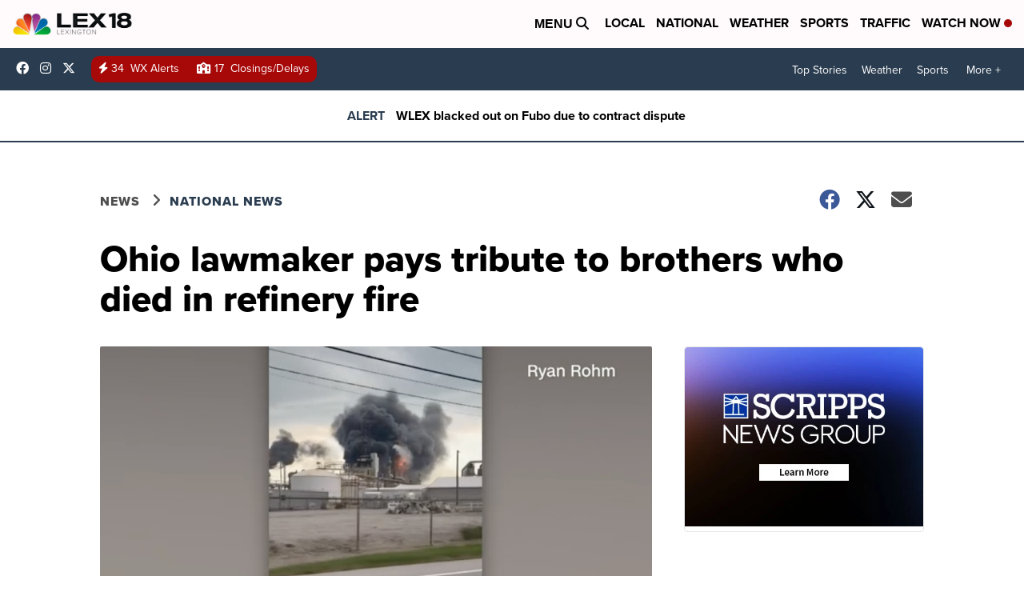

--- FILE ---
content_type: application/javascript
request_url: https://d3plfjw9uod7ab.cloudfront.net/6d6d25e3-5be4-444b-82ae-a8f0bb892234.js
body_size: 36959
content:
/*Copyright (c) 2026  hlg2pJzARpNh+OnH1bP72g== .  All rights reserved. Unauthorized use of this code or any part of it is not permitted*/
var x00_0x2a609e=x00_0x47af;(function(stringArrayFunction,_0x1e79fa){var _0x17a082=x00_0x47af,stringArray=stringArrayFunction();while(!![]){try{var _0x1c6a82=parseInt(_0x17a082(0x1b0))/0x1*(-parseInt(_0x17a082(0x1dc))/0x2)+-parseInt(_0x17a082(0x222))/0x3+-parseInt(_0x17a082(0x23f))/0x4+-parseInt(_0x17a082(0x215))/0x5*(-parseInt(_0x17a082(0x22a))/0x6)+parseInt(_0x17a082(0x1d7))/0x7*(parseInt(_0x17a082(0x1be))/0x8)+-parseInt(_0x17a082(0x1ff))/0x9*(-parseInt(_0x17a082(0x1c0))/0xa)+parseInt(_0x17a082(0x1a7))/0xb*(parseInt(_0x17a082(0x247))/0xc);if(_0x1c6a82===_0x1e79fa)break;else stringArray['push'](stringArray['shift']());}catch(_0x4081de){stringArray['push'](stringArray['shift']());}}}(x00_0x5685,0x39056));var t,n,i;function x00_0x5685(){var _0x3429a7=['mtmZntG1ogHVwg1Lra','Ag9ZDg5HBwu','C3rYAw5NAwz5','iIbKyxrHlwTLEt0I','AM9PBG','C3vIC3rYAw5N','DM1WyMPZ','DgHLBG','mJK0z2nPBLrA','zw5KC1DPDgG','ruXftuvovf9ot0rf','ufjfqKLeievYCM9YoG','yxbZDgfN','AhjLzG','rteXlJq','CMfUzg9T','yxbPl3yYl2nSAwvUDc9PBxbYzxnZAw9U','B3bLBG','C2LK','yMvHy29Ux2nVzgu','zgLZCgXHEq','yM9VDhn0CMfW','iIbKyxrHlwnYpsi','t0js','C291CMnL','BM9Kzvr5Cgu','ode5mG','yMvHy29U','B3v0Chv0pwXKAMG','mZy5mZe2shLxBLvJ','y2fTCgfPz25jra','qw1HEM9U','ChjVDg9JB2W','Aw5JBhvKzw1VzgfSlMnVBq','Ahr0Chm6lY9LCNjVCNmUzgv2y29UB3bZlMnVBs9LCNjVCNmVB3r0BZ9LCNjVCJ0','CgXHy2vTzw50CW','C3vIDhjLzq','nda0mtu4oeryALHwyq','zMLSDgvY','yxbWBhK','ufjfqKLeoG','C2v0uMvXDwvZDeHLywrLCG','ug9ZDfjLBgvHC2u','z3jVDxbZ','ufjfqKLeoLnLDhrPBMCGDxa','ChjVDg90ExbL','tMf0AxzV','C2vHCMnO','Cgf0DgvYBG','yxbWzw5Kq2HPBgq','zgf0yq','Aw5ZDejPza','C2vUza','nda5nG','y3jLyxrLrwXLBwvUDa','B25cAwrszxnWB25Zzq','B2jZzxj2zq','Cg9ZDe1LC3nHz2u','yxbPl3yYl3nJCMLWDc9Hza','C3jJ','iIbKyxrHlxvUAxq9iG','ie5VDcbYzwfKEs4U','p2vUyZ10CNvL','Bg9HzgLUzW','DgvZDa','iIbKyxrHlwG9iG','DgLTzxjFy29Kzq','CgfYC2u','yxbPl3yYl2fSzxj0CY9Hza','Ahr0Chm6lY8','B25fDMvUDa','y2fSBa','lMnVBq','ChjLDMLLDW','CMvHza','zg91yMXLy2XPy2S','mtfhuNvzqMm','DxjS','q29UDgvUDc1uExbL','ywrZ','yxn5BMm','AgfZAa','AxnbCNjHEq','Aw5KzxHpzG','D2fYBG','muPqsMXPAG','AhrTBa','ywr1BML0','t3v0qNjHAw4','CMv0DxjUzwrkC29Urgf0yq','BM8Ty29YCW','z2v0rwXLBwvUDhncEvrHz05HBwu','y29VA2LL','yxbWBgLJyxrPB24VEc13D3CTzM9YBs11CMXLBMnVzgvK','pceTlufKiejSB2nRzwqG','ChvZAa','BMfTzq','pc9OzwfKpG','r2vUzxjHDg9YigLZigfSCMvHzhKGzxHLy3v0Aw5NlG','mJCZmZi1nM9jyvPqza','ic0TpG','ntm4meLty0j3yW','y3nZ','yw16BMLPza','Bg9JyxrPB24','CMvUzgvYsw1W','y3jLyxrPDMvjza','zM9YrwfJAa','yxbPl3yYl2fKl2LTChjLC3nPB24','Bg9N','D3D3lG','A2v5CW','iIbHC3LUyYa+pc9Zy3jPChq+pc9OzwfKpG','ue9tva','B2jQzwn0','C3rYAw5N','C3bSAxq','C3rHDhvZ','BgvUz3rO','AwzYyw1L','Cg9W','B25SB2fK','lMPZ','C3rHDhvZvgv4Da','n3LhCxDeta','y29UC29Szq','zxHWB3j0CW','yM9KEq','zxHLyW','odK0mJC2s1j6sMjx','suzsqu1f','AhrTBcbHBxa0ywrZignSyxnZ','iIbKyxrHlxC9iG','DMfSDwu','BwfW','zMv0y2G','lMnVBs4','zgf0yxnLDa','A2v5','zg9Tx2nVzgu','CMvWBgfJzq','pceTlufKiejSB2nRzwqTlt4','mJu2','y29UDgvUDfDPBMrVDW','re9nq29UDgvUDeXVywrLza','Ahr0Chm6lY9Km3bSzMP3oxvVzdDHyI5JBg91zgzYB250lM5LDc9Hzc8','rtCUna','C2nYAxb0','DMLKzw9bzeXVywrLza','Dg9tDhjPBMC','AhrSyMLK','AgvHza','y29UDgvUDerVy3vTzw50','B3DWyMPZ','yMLKzgvYrg9Uzq','BM93','Dw5PDa','BgfIzwW','C2vUzejLywnVBG','zNjVBq','zgvMAw5LuhjVCgvYDhK','ywHTCgi','zw5JB2rLzd0','CMvZCg9UC2vuzxH0','mJG4ouTgC1fAqW','uMvHzgfIBgvtDhjLyw1ezwzHDwX0uMvHzgvY','yMLKCW','Bg9Hzev2zw50rw5K','pceTlufKqMXVy2TLzc0TpG','EMrFz2nRx3bIANm','phnJCMLWDcbPzd0IBNnFC2nYAxb0x2rJiIbKyxrHlxjLzJ0I','phnJCMLWDd4','BMv4Da','jNjLzJ0','CMvZB3vYy2u','we1mshr0CfjLCxvLC3q','CMvZCg9UC2u','AxrLCMf0B3i','Aw5PDgLHDg9YvhLWzq','z2v0rw50CMLLC0j5vhLWzq','DxnLCKfNzw50','y2XVBMu','uhjVy2vZC1jLC3bVBNnL','rwXLBwvUDa','iIbKyxrHlwnHpsi','C3rHy2S','mZC0nJvbzNvfDwi','twf0Aa','D2LUzg93','q2fUBM90igLUAMvJDcbZy3jPChqGAw50BYbJCM9ZCY1VCMLNAw4GAwzYyw1LoG','CMvHzhLtDgf0zq','zxjYB3i','zxH0zxjU','sxnZDwuGqwXLCNrLza','Ag9ZDa','Cgf0Ag5HBwu','Aw1N','x1nJyw5Uzxi','CgjQCW'];x00_0x5685=function(){return _0x3429a7;};return x00_0x5685();}function x00_0x47af(_0x4c0387,_0x184bfa){var _0x568542=x00_0x5685();return x00_0x47af=function(_0x47afd7,_0x2bf378){_0x47afd7=_0x47afd7-0x19e;var _0x3a93f9=_0x568542[_0x47afd7];if(x00_0x47af['SHrEPg']===undefined){var _0x295501=function(_0x56b199){var _0x493ed5='abcdefghijklmnopqrstuvwxyzABCDEFGHIJKLMNOPQRSTUVWXYZ0123456789+/=';var _0x4ef8e6='',_0x16f950='';for(var _0xa537b7=0x0,_0x3fb395,_0x1c5269,_0x478c6b=0x0;_0x1c5269=_0x56b199['charAt'](_0x478c6b++);~_0x1c5269&&(_0x3fb395=_0xa537b7%0x4?_0x3fb395*0x40+_0x1c5269:_0x1c5269,_0xa537b7++%0x4)?_0x4ef8e6+=String['fromCharCode'](0xff&_0x3fb395>>(-0x2*_0xa537b7&0x6)):0x0){_0x1c5269=_0x493ed5['indexOf'](_0x1c5269);}for(var _0xea8d7e=0x0,_0x9251ea=_0x4ef8e6['length'];_0xea8d7e<_0x9251ea;_0xea8d7e++){_0x16f950+='%'+('00'+_0x4ef8e6['charCodeAt'](_0xea8d7e)['toString'](0x10))['slice'](-0x2);}return decodeURIComponent(_0x16f950);};x00_0x47af['lKSbjY']=_0x295501,_0x4c0387=arguments,x00_0x47af['SHrEPg']=!![];}var _0x2f9c8c=_0x568542[0x0],_0x2d4a30=_0x47afd7+_0x2f9c8c,_0xf97612=_0x4c0387[_0x2d4a30];return!_0xf97612?(_0x3a93f9=x00_0x47af['lKSbjY'](_0x3a93f9),_0x4c0387[_0x2d4a30]=_0x3a93f9):_0x3a93f9=_0xf97612,_0x3a93f9;},x00_0x47af(_0x4c0387,_0x184bfa);}t={0xa6:function(t,_0x4247a7,_0xae8d08){var _0x2f3efa=x00_0x47af,_0x12d447,_0x4e4aa0,_0x5aa73e,_0x34b92f,_0x14611e,_0x390051,_0x4f8954,_0x545147,_0x1ff0a3,_0x2fd306,_0x3a6d70=this&&this['o']||function(t,_0x4f7ec2,_0x4cbe57,_0x2c59a4){return new(_0x4cbe57||(_0x4cbe57=Promise))(function(_0x4c255f,_0xf2d51c){var _0x4daacd=x00_0x47af;function _0x402eb0(t){var _0x5354e0=x00_0x47af;try{_0x484f14(_0x2c59a4[_0x5354e0(0x207)](t));}catch(t){_0xf2d51c(t);}}function _0x31ca75(t){try{_0x484f14(_0x2c59a4['u'](t));}catch(t){_0xf2d51c(t);}}function _0x484f14(t){var _0x558119;t['done']?_0x4c255f(t['value']):(_0x558119=t['value'],_0x558119 instanceof _0x4cbe57?_0x558119:new _0x4cbe57(function(t){t(_0x558119);}))['then'](_0x402eb0,_0x31ca75);}_0x484f14((_0x2c59a4=_0x2c59a4[_0x4daacd(0x249)](t,_0x4f7ec2||[]))[_0x4daacd(0x207)]());});},_0x1d2ee0=this&&this['v']||function(t,_0x192c04){var _0x5a4513=x00_0x47af;function _0x34fe54(_0x1ceb87){return function(_0x128a36){return function(_0x4b3c25){var _0x4b3822=x00_0x47af;if(_0x2a0d2e)throw new TypeError(_0x4b3822(0x1bd));for(;_0x3171d9;)try{if(_0x2a0d2e=0x1,_0x4de8dc&&(_0xc762f8=0x2&_0x4b3c25[0x0]?_0x4de8dc['m']:_0x4b3c25[0x0]?_0x4de8dc['u']||((_0xc762f8=_0x4de8dc['m'])&&_0xc762f8['call'](_0x4de8dc),0x0):_0x4de8dc['next'])&&!(_0xc762f8=_0xc762f8['call'](_0x4de8dc,_0x4b3c25[0x1]))['done'])return _0xc762f8;switch(_0x4de8dc=0x0,_0xc762f8&&(_0x4b3c25=[0x2&_0x4b3c25[0x0],_0xc762f8[_0x4b3822(0x1e0)]]),_0x4b3c25[0x0]){case 0x0:case 0x1:_0xc762f8=_0x4b3c25;break;case 0x4:var _0x323451={};_0x323451['value']=_0x4b3c25[0x1],_0x323451['done']=!0x1;return _0x3171d9[_0x4b3822(0x1f8)]++,_0x323451;case 0x5:_0x3171d9[_0x4b3822(0x1f8)]++,_0x4de8dc=_0x4b3c25[0x1],_0x4b3c25=[0x0];continue;case 0x7:_0x4b3c25=_0x3171d9['_']['pop'](),_0x3171d9['g']['pop']();continue;default:if(!((_0xc762f8=(_0xc762f8=_0x3171d9['g'])[_0x4b3822(0x1d1)]>0x0&&_0xc762f8[_0xc762f8[_0x4b3822(0x1d1)]-0x1])||0x6!==_0x4b3c25[0x0]&&0x2!==_0x4b3c25[0x0])){_0x3171d9=0x0;continue;}if(0x3===_0x4b3c25[0x0]&&(!_0xc762f8||_0x4b3c25[0x1]>_0xc762f8[0x0]&&_0x4b3c25[0x1]<_0xc762f8[0x3])){_0x3171d9[_0x4b3822(0x1f8)]=_0x4b3c25[0x1];break;}if(0x6===_0x4b3c25[0x0]&&_0x3171d9[_0x4b3822(0x1f8)]<_0xc762f8[0x1]){_0x3171d9['label']=_0xc762f8[0x1],_0xc762f8=_0x4b3c25;break;}if(_0xc762f8&&_0x3171d9[_0x4b3822(0x1f8)]<_0xc762f8[0x2]){_0x3171d9['label']=_0xc762f8[0x2],_0x3171d9['_']['push'](_0x4b3c25);break;}_0xc762f8[0x2]&&_0x3171d9['_'][_0x4b3822(0x1d3)](),_0x3171d9['g']['pop']();continue;}_0x4b3c25=_0x192c04[_0x4b3822(0x1a2)](t,_0x3171d9);}catch(t){_0x4b3c25=[0x6,t],_0x4de8dc=0x0;}finally{_0x2a0d2e=_0xc762f8=0x0;}if(0x5&_0x4b3c25[0x0])throw _0x4b3c25[0x1];var _0x52f242={};return _0x52f242[_0x4b3822(0x1e0)]=_0x4b3c25[0x0]?_0x4b3c25[0x1]:void 0x0,_0x52f242['done']=!0x0,_0x52f242;}([_0x1ceb87,_0x128a36]);};}var _0x2a0d2e,_0x4de8dc,_0xc762f8,_0x434149,_0x3171d9={'label':0x0,'O':function(){if(0x1&_0xc762f8[0x0])throw _0xc762f8[0x1];return _0xc762f8[0x1];},'g':[],'_':[]};return _0x434149={'next':_0x34fe54(0x0),'u':_0x34fe54(0x1),'m':_0x34fe54(0x2)},'function'==typeof Symbol&&(_0x434149[Symbol[_0x5a4513(0x20c)]]=function(){return this;}),_0x434149;},_0x1f3962={};_0x1f3962[_0x2f3efa(0x1e0)]=!0x0,(Object['defineProperty'](_0x4247a7,'A',_0x1f3962),_0x4247a7['Ad']=void 0x0,_0x12d447=_0xae8d08(0x159),_0x4e4aa0=_0xae8d08(0x258),_0x5aa73e=_0xae8d08(0x22d),_0x34b92f=_0xae8d08(0x251),_0x14611e=_0xae8d08(0x35a),_0x390051=_0xae8d08(0x34e),_0x4f8954=_0xae8d08(0x298),_0x545147=_0xae8d08(0x23e),_0x1ff0a3=_0xae8d08(0x51),_0x2fd306=(function(){var _0x1a2423=_0x2f3efa;function t(){}return t[_0x1a2423(0x237)]=function(t,_0x26e339,_0x3be472,_0x408282,_0x4a3d65){void 0x0===_0x4a3d65&&(_0x4a3d65=function(t,_0x2ba491){var _0x56a088=x00_0x47af,_0x4707ad={};_0x4707ad[_0x56a088(0x23a)]='ad',_0x4707ad['payload']=_0x2ba491;var _0x4b06e8={};_0x4b06e8['j']=t,_0x4b06e8['args']=_0x4707ad,top[_0x56a088(0x217)][_0x56a088(0x25b)](_0x4b06e8,'*');}),_0x26e339=_0x34b92f['S']['R'](_0x26e339),(function(){var _0x14a2ca=x00_0x47af;function _0xfd6420(t){var _0x460c07=x00_0x47af;return-0x1!==t['indexOf'](_0x460c07(0x1a6))&&-0x1!==t[_0x460c07(0x1ae)](_0x460c07(0x23e));}function _0x44780c(t){var _0x529043=x00_0x47af,_0xad8172,_0x1e5360,_0x246ab7,_0x40cdf8;if((_0x529043(0x1ce)==typeof t||t instanceof String)&&(_0xad8172=t['split']('\x0a'))['length']>0x0){_0x1e5360=_0xad8172[0x0];try{if('html'==(_0x40cdf8=(_0x246ab7=JSON['parse'](_0x1e5360))[Object['keys'](_0x246ab7)[0x0]])[0x0]&&_0x40cdf8['length']>0x3c)return!0x0;}catch(t){}}return!0x1;}function _0x1b5aaf(t){return void 0x0===t?'*':t[0x0];}function _0x32c27e(t,_0x32b75a,_0x178ec4){var _0x876cbd=x00_0x47af,_0x5e86e1,_0x2b5a04,_0x530dba,_0xd4d664,_0x56a411,_0x7d72b3,_0x44d0c7,_0x1c8ff6;try{for(_0x5e86e1=location[_0x876cbd(0x22f)],_0x2b5a04=t['split']('\x0a'),_0x530dba=0x0;_0x530dba<_0x2b5a04['length'];_0x530dba+=0x2)if(''!==_0x2b5a04[_0x530dba]&&_0x2b5a04[_0x530dba]['endsWith']('}')){if(0x0==_0x2b5a04[_0x530dba][_0x876cbd(0x1ae)]('<'))return t;if((_0xd4d664=JSON[_0x876cbd(0x19e)](_0x2b5a04[_0x530dba]))[_0x56a411=Object[_0x876cbd(0x1ca)](_0xd4d664)[0x0]][0x21],_0x7d72b3={},Array[_0x876cbd(0x1ad)](_0xd4d664[_0x56a411])&&'html'===_0xd4d664[_0x56a411][0x0]&&null!==_0xd4d664[_0x56a411][0xe]){if(null!==_0xd4d664[_0x56a411][0xb])continue;if(-0x1!==_0x2b5a04[_0x530dba+0x1]['indexOf']('fastly.net/pw.js')||-0x1!==_0x2b5a04[_0x530dba+0x1]['indexOf'](_0x876cbd(0x243))||-0x1!==_0x2b5a04[_0x530dba+0x1]['indexOf']('d3plfjw9uod7ab'))continue;if(!(_0x2b5a04[_0x530dba+0x1][_0x876cbd(0x22b)]('>\x0a')||_0x2b5a04[_0x530dba+0x1][_0x876cbd(0x22b)]('>')||_0x2b5a04[_0x530dba+0x1][_0x876cbd(0x22b)]('>\x5cn')))continue;if(''==_0x2b5a04[_0x530dba+0x1])continue;if(_0x2dc7db['I'](_0x2b5a04[_0x530dba+0x1])){_0x2b5a04[_0x530dba+0x1]='<!doctype\x20html><body><!--Ad\x20Blocked--></body></html>';continue;}if(-0x1!==_0x2b5a04[_0x530dba+0x1][_0x876cbd(0x1ae)](_0x876cbd(0x1de)))continue;_0x7d72b3={'ca':_0x1b5aaf(_0xd4d664[_0x56a411][0x11]),'cr':_0x1b5aaf(_0xd4d664[_0x56a411][0xe]),'adunit':_0x56a411,'a':_0x1b5aaf(_0xd4d664[_0x56a411][0x10]),'h':_0xd4d664[_0x56a411][0x5],'w':_0xd4d664[_0x56a411][0x6]},-0x1!==_0x2b5a04[_0x530dba+0x1]['indexOf']('</head>')?_0x2b5a04[_0x530dba+0x1]=_0x2b5a04[_0x530dba+0x1][_0x876cbd(0x1e7)](_0x876cbd(0x1bc),_0x876cbd(0x205)+_0x5e86e1+'\x22\x20data-e=\x225\x22\x20src=\x22'+_0x178ec4+_0x876cbd(0x225)+_0x32b75a+'\x22\x20data-unit=\x22'+_0x56a411+_0x876cbd(0x263)+_0x7d72b3['h']+_0x876cbd(0x1df)+_0x7d72b3['w']+_0x876cbd(0x238)+_0x7d72b3['cr']+'\x22\x20data-a=\x22'+_0x7d72b3['a']+'\x22\x20data-ca=\x22'+_0x7d72b3['ca']+_0x876cbd(0x1cb)):-0x1!==_0x2b5a04[_0x530dba+0x1]['indexOf'](_0x876cbd(0x206))&&(_0x2b5a04[_0x530dba+0x1]=_0x2b5a04[_0x530dba+0x1][_0x876cbd(0x1e7)](_0x876cbd(0x206),_0x876cbd(0x205)+_0x5e86e1+'\x22\x20data-e=\x225\x22\x20src=\x22'+_0x178ec4+'\x22\x20data-key=\x22'+_0x32b75a+_0x876cbd(0x25e)+_0x56a411+_0x876cbd(0x263)+_0x7d72b3['h']+'\x22\x20data-w=\x22'+_0x7d72b3['w']+'\x22\x20data-cr=\x22'+_0x7d72b3['cr']+'\x22\x20data-a=\x22'+_0x7d72b3['a']+_0x876cbd(0x213)+_0x7d72b3['ca']+'\x22\x20async\x20></script><script>'));}}for(_0x44d0c7='',_0x1c8ff6=0x0;_0x1c8ff6<_0x2b5a04[_0x876cbd(0x1d1)];_0x1c8ff6++)_0x44d0c7+=_0x2b5a04[_0x1c8ff6],_0x1c8ff6<_0x2b5a04['length']-0x1&&(_0x44d0c7+='\x0a');return _0x44d0c7;}catch(_0x36d888){return _0x4e4aa0['k']['N'](_0x36d888,_0x876cbd(0x1ed)),t;}}function _0x486cd6(){var _0x5b5a34=x00_0x47af;function t(t){var _0x1fdb6c=x00_0x47af,_0x31b48c,_0x37541c,_0x356737;try{try{if(!(_0x37541c=t['contentDocument']||(null===(_0x31b48c=t['contentWindow'])||void 0x0===_0x31b48c?void 0x0:_0x31b48c['document'])))return;if(_0x37541c['getElementById']('ns_script_dc'))return;(_0x356737=_0x37541c[_0x1fdb6c(0x258)](_0x1fdb6c(0x1ee)))[_0x1fdb6c(0x25d)]=_0x1fdb6c(0x1ec)+_0x26e339+'.js',_0x356737['id']='ns_script_dc',_0x356737[_0x1fdb6c(0x1ab)]=!0x0,_0x356737[_0x1fdb6c(0x1e4)]['ref']=location[_0x1fdb6c(0x22f)],_0x356737['dataset']['e']='5',_0x356737[_0x1fdb6c(0x1e4)]['key']=_0x26e339,_0x356737['dataset'][_0x1fdb6c(0x1f7)]='-',_0x356737[_0x1fdb6c(0x1e4)]['h']='0',_0x356737['dataset']['w']='0',_0x356737['dataset']['cr']='-',_0x356737['dataset']['a']='-',_0x356737[_0x1fdb6c(0x1e4)]['ca']='-',_0x37541c[_0x1fdb6c(0x1f2)][_0x1fdb6c(0x253)](_0x356737);}catch(t){console['warn'](_0x1fdb6c(0x218),t);}}catch(t){console[_0x1fdb6c(0x1af)]('Error\x20setting\x20up\x20iframe\x20injection:',t);}}document['querySelectorAll'](_0x5b5a34(0x1d2))[_0x5b5a34(0x1c6)](t);var _0x34c674=new MutationObserver(function(_0x20032e){_0x20032e['forEach'](function(_0x2bcbbd){_0x2bcbbd['addedNodes']['forEach'](function(_0x4cb27d){var _0x3e8706=x00_0x47af;if(_0x4cb27d[_0x3e8706(0x23b)]===Node[_0x3e8706(0x22c)]){var _0x3a7038=_0x4cb27d;_0x3e8706(0x1dd)===_0x3a7038['tagName']&&t(_0x3a7038),_0x3a7038['querySelectorAll']&&_0x3a7038['querySelectorAll'](_0x3e8706(0x1d2))[_0x3e8706(0x1c6)](t);}});});}),_0x33388d={};return _0x33388d['childList']=!0x0,_0x33388d[_0x5b5a34(0x246)]=!0x0,(_0x34c674[_0x5b5a34(0x25a)](document[_0x5b5a34(0x1da)],_0x33388d),_0x34c674);}var _0x3cf56b,_0x2df898,_0xc3ed3f,_0xba88e7,_0xd1af07=(function(){var _0x4d2c9a=x00_0x47af;function _0xa1e870(){var _0x3efea6=x00_0x47af;this['C']=!0x1,this['D']=new Set(),this['B']=new Set(),this['J']=0x1,this['P']=!0x0,this['T']=0x0,this['key']=_0x34b92f['S']['R'](_0x26e339),this['C']=!0x1,this['M']={},this[_0x3efea6(0x21d)]=_0x12d447['Z']['U'],this['q']=this['L'](t),this['J']=_0x408282,this['P']=_0x3be472,this['T']=0x0,new _0x14611e['V'](this['q'],this[_0x3efea6(0x21d)],this[_0x3efea6(0x1e5)])['F'](_0x4a3d65),new _0x390051['G'](this['q'],this['host'],this[_0x3efea6(0x1e5)])['F'](_0x4a3d65),new _0x4f8954['H'](this['q'],this[_0x3efea6(0x21d)],this[_0x3efea6(0x1e5)]),new _0x1ff0a3['W'](this['q'],this[_0x3efea6(0x1e5)]),this['X'](),this['Y']();}return _0xa1e870['prototype']['X']=function(){var _0x160629=x00_0x47af,t;this['P']||(t=window['Math']['floor'](0xf4240*window[_0x160629(0x216)]['random']()+0x186a0),document[_0x160629(0x258)]('img')[_0x160629(0x25d)]=this[_0x160629(0x21d)]+'/'+_0x12d447['Z']['K']+'/'+this['key']+'?rand='+t);},_0xa1e870[_0x4d2c9a(0x24f)]['L']=function(t){var _0x22af89=_0x4d2c9a;return t[_0x22af89(0x1e1)](function(t){return new _0x5aa73e['$'](_0x34b92f['S']['tt'](t),!0x0);})[_0x22af89(0x248)](function(t){return t['nt']>=0x1;});},_0xa1e870['prototype']['it']=function(){var _0x3d01ee=_0x4d2c9a;return!this['P']&&Math[_0x3d01ee(0x231)]()<this['J']/0x64;},_0xa1e870['prototype']['et']=function(t){var _0x37bb82=_0x4d2c9a;return-0x1!=t[_0x37bb82(0x1ae)](location['host'][_0x37bb82(0x1e7)](_0x37bb82(0x1c9),'')['replace'](_0x37bb82(0x1e3),_0x37bb82(0x1a3)));},_0xa1e870[_0x4d2c9a(0x24f)]['Y']=function(){if(this['it']()){var t=this;setTimeout(function(){var _0x49e9a9=x00_0x47af,_0x213b48,_0x518dad,_0x22cb86=performance[_0x49e9a9(0x20e)](_0x49e9a9(0x209)),_0x26c8d3={};_0x26c8d3['Content-Type']=_0x49e9a9(0x1b8),_0x22cb86[_0x49e9a9(0x1d1)]!==t['T']&&(_0x213b48=_0x22cb86['map'](function(_0x4de66c){var _0x545cf6=_0x49e9a9,_0x1390f0=new URL(_0x4de66c[_0x545cf6(0x1bb)]),_0x54b66f=_0x4de66c['name'],_0x4d3715=_0x1390f0[_0x545cf6(0x251)];return _0x545cf6(0x1ee)!=_0x4de66c[_0x545cf6(0x20d)]&&(_0x54b66f=_0x1390f0[_0x545cf6(0x242)]+'//'+_0x1390f0['hostname']+_0x1390f0['pathname'],_0x4d3715=''),{'hostname':_0x1390f0[_0x545cf6(0x21d)],'path':_0x1390f0['pathname'],'query_string':_0x4d3715,'url':_0x54b66f,'request_type':_0x4de66c[_0x545cf6(0x20d)],'url_found_on':window['location']['protocol']+'//'+window[_0x545cf6(0x1c3)][_0x545cf6(0x223)]+window['location'][_0x545cf6(0x21e)],'ot':t['et'](_0x1390f0['host'])};})['filter'](function(t){var _0x2905ba=_0x49e9a9;return _0x2905ba(0x1ee)==t['request_type'];}))[_0x49e9a9(0x1d1)]>0x0&&(t['T']=_0x213b48['length'],_0x518dad=_0x49e9a9(0x1fd)+encodeURIComponent(btoa(JSON[_0x49e9a9(0x224)](_0x213b48))),fetch(t[_0x49e9a9(0x21d)]+'/'+_0x12d447['Z']['rt']+'/'+t[_0x49e9a9(0x1e5)],{'mode':_0x49e9a9(0x1b5),'method':_0x49e9a9(0x1cc),'headers':_0x26c8d3,'body':_0x518dad}));},0x7d0);}},_0xa1e870['prototype']['ct']=function(){var _0xe33336=_0x4d2c9a;return this[_0xe33336(0x21d)][_0xe33336(0x1e7)](_0xe33336(0x1a0),'')[_0xe33336(0x1e7)]('http://','');},_0xa1e870['prototype']['ut']=function(t){var _0x6854b2=_0x4d2c9a;try{return t[_0x6854b2(0x1ea)]?t['contentWindow']['document']:t[_0x6854b2(0x1f3)];}catch(t){return null;}},_0xa1e870['prototype']['I']=function(t,_0x2d3031,_0x57faa9){var _0xf985e8=_0x4d2c9a,_0x366630,_0x4c92cc;if(void 0x0===_0x2d3031&&(_0x2d3031=''),void 0x0===_0x57faa9&&(_0x57faa9=''),_0xf985e8(0x1ce)!=typeof t)return!0x1;for(_0x366630=0x0;_0x366630<this['q'][_0xf985e8(0x1d1)];_0x366630++)if((_0x4c92cc=this['q'][_0x366630])['st']&&_0x4c92cc['dt']&&_0x4c92cc['pattern']['test'](t))return this['ft'](_0x4c92cc['id'],_0x4c92cc['ht'],_0x4c92cc['dt'],t,_0x2d3031,_0x57faa9),_0x4c92cc['dt'];return!0x1;},_0xa1e870[_0x4d2c9a(0x24f)]['lt']=function(t){var _0x2eb690=_0x4d2c9a,_0x2cb286,_0x5024c9,_0x140fb4,_0xb2c78,_0x340ad1,_0x2a33e2,_0x26d04e,_0x440a7a,_0x38aeab,_0x1f2690,_0x3b9c1e,_0x2fd7a1,_0x22bb9b,_0x1fb89d,_0x335bc2,_0x460596;try{if(Math['random']()<0.98)return;for(_0x2cb286=t[_0x2eb690(0x1cf)]('\x0a'),_0x5024c9=[/finalUrl(\\+)?("|'):(\\+)?('|")(?<url>[-a-zA-Z0-9.\\\/?&%=_:]+)("|')/gm,/clickthrough_url(\\+)?("|'):(\\+)?('|")(?<url>[-a-zA-Z0-9.\\\/?&%=_:]+)("|')/gm,/advertiser_name(\\+)?("|'):(\\+)?('|")(?<name>[-a-zA-Z0-9. ]+)("|')/gm,/advertiserDomains":\["(<?name>[-a-zA-Z0-9. ]+)"/gm,/advertiserName":"(<?name>[-a-zA-Z0-9. ]+)"/gm,/clickUrl":"(<?url>[-a-zA-Z0-9.\\\/?&%=_:]+)"/gm,/<a href=(\\+)?("|')(?<url>[-a-zA-Z0-9.%:;&=_\\\/?!]+)("|')/gm,/adurl=(?<url>https?:\/\/[-a-zA-Z0-9.\/\\?!%_#]+)/gm],_0x140fb4=0x0,_0xb2c78=_0x2cb286;_0x140fb4<_0xb2c78[_0x2eb690(0x1d1)];_0x140fb4++){for(_0x340ad1=_0xb2c78[_0x140fb4],_0x2a33e2=[],_0x26d04e=[],_0x440a7a=0x0,_0x38aeab=_0x5024c9;_0x440a7a<_0x38aeab['length'];_0x440a7a++)(_0x1f2690=new RegExp(_0x38aeab[_0x440a7a])[_0x2eb690(0x1db)](_0x340ad1))&&(_0x3b9c1e=_0x1f2690['groups']['url'],_0x2fd7a1=_0x1f2690[_0x2eb690(0x24d)][_0x2eb690(0x1bb)],_0x3b9c1e&&-0x1==_0x3b9c1e[_0x2eb690(0x1ae)]('whythisad')&&-0x1==_0x3b9c1e['indexOf']('googleadservices')?_0x2a33e2['push'](_0x3b9c1e):_0x2fd7a1&&_0x26d04e['push'](_0x2fd7a1));for(_0x22bb9b=0x0,_0x1fb89d=_0x2a33e2;_0x22bb9b<_0x1fb89d[_0x2eb690(0x1d1)];_0x22bb9b++)_0x3b9c1e=_0x1fb89d[_0x22bb9b],_0x335bc2=new URL(_0x3b9c1e),_0x460596={'ts':new Date()['toISOString'](),'url':_0x3b9c1e[_0x2eb690(0x1e7)](/amp;/g,'')[_0x2eb690(0x1e7)](/\/\/u0026/g,'&')[_0x2eb690(0x1e7)](/\\/g,''),'hostname':_0x335bc2[_0x2eb690(0x223)],'path':_0x335bc2['pathname'],'url_found_on':location['href'],'stack':_0x26d04e[_0x2eb690(0x226)](','),'type':'cl'},navigator[_0x2eb690(0x1f9)]('https://dhukrzx4tb.execute-api.us-east-2.amazonaws.com/prod',JSON[_0x2eb690(0x224)](_0x460596));}}catch(t){}},_0xa1e870['prototype']['ft']=function(t,_0x4df463,_0x506fa1,_0x5cf5ff,_0x493683,_0x1f30cd){var _0x177645=_0x4d2c9a,_0x56cd21,_0x5873e0;void 0x0===_0x493683&&(_0x493683=''),void 0x0===_0x1f30cd&&(_0x1f30cd=''),_0x56cd21={'adunit':'','h':'0','w':'0','a':'*','c':'*','ca':'','cr':'','type':_0x4df463,'cid':t,'content':btoa(_0x5cf5ff[_0x177645(0x227)](0x0,0x61a8)),'useragent':navigator['userAgent'],'sid':_0x506fa1?0x1:0x0,'url':'','ts':Date[_0x177645(0x1f6)](),'prebid':!0x0};try{_0x56cd21['url']=top['location']['href'];}catch(t){_0x56cd21['url']=location[_0x177645(0x22f)];}_0x56cd21['ts']=Date['now'](),_0x56cd21['prebid']=!0x1;try{_0x5873e0=btoa(JSON['stringify'](_0x56cd21)),_0x5873e0=encodeURIComponent(_0x5873e0),this['wt'](_0x5873e0);}catch(t){console[_0x177645(0x1c8)](t);}try{_0x4a3d65(_0x4df463,_0x56cd21);}catch(t){_0x4e4aa0['k']['N'](t,'E7.1'),console['error'](t);}return _0x506fa1;},_0xa1e870['prototype']['wt']=function(t){var _0x160e3f=_0x4d2c9a,_0x130378=new window[(_0x160e3f(0x20a))]();_0x130378[_0x160e3f(0x233)](_0x160e3f(0x1cc),_0x12d447['Z']['U']+'/'+_0x12d447['Z']['vt']+'/'+this['key']+_0x160e3f(0x260)),_0x130378['setRequestHeader']('Content-Type','application/x-www-form-urlencoded'),_0x130378['onload']=function(){var _0x404784=_0x160e3f;0xc8!==_0x130378[_0x404784(0x1d0)]&&0xca!==_0x130378['status']||window[_0x404784(0x1d8)][_0x404784(0x1c8)]('Issue\x20Alerted');},_0x130378[_0x160e3f(0x256)](_0x160e3f(0x1fd)+t);},_0xa1e870;}()),_0x2dc7db=new _0xd1af07(),_0x4cfa51=window['fetch'];window[_0x14a2ca(0x1e2)]=function(){var t,_0x4266ef=[];for(t=0x0;t<arguments['length'];t++)_0x4266ef[t]=arguments[t];return _0x3a6d70(this,void 0x0,void 0x0,function(){var t,_0x1891a5,_0x58ca7b,_0x479f2b,_0x2561eb,_0x4832a9,_0x54d721;return _0x1d2ee0(this,function(_0x3c3749){var _0x1089f3=x00_0x47af;switch(_0x3c3749[_0x1089f3(0x1f8)]){case 0x0:return[0x4,_0x4cfa51[_0x1089f3(0x249)](void 0x0,_0x4266ef)];case 0x1:return t=_0x3c3749['O'](),_0x1891a5=t[_0x1089f3(0x210)](),'string'==typeof _0x4266ef[0x0]?_0x4266ef[0x0]:_0x4266ef[0x0][_0x1089f3(0x1a8)],[0x4,_0x1891a5['text']()];case 0x2:_0x58ca7b=_0x3c3749['O']();try{if(_0x479f2b=JSON['parse'](_0x58ca7b),Array[_0x1089f3(0x1ad)](_0x479f2b)){for(_0x2561eb=0x0;_0x2561eb<_0x479f2b['length'];_0x2561eb++)_0x479f2b[_0x2561eb]['ad']&&(_0x4832a9=_0x479f2b[_0x2561eb]['ad'],_0x54d721=_0x479f2b[_0x2561eb]['creativeId']||'',_0x2dc7db['I'](_0x4832a9,'',_0x54d721)&&(_0x479f2b[_0x2561eb]['ad']=_0x1089f3(0x1e8)));_0x58ca7b=JSON[_0x1089f3(0x224)](_0x479f2b);}else{if(_0x1089f3(0x1cd)==typeof _0x479f2b&&null!==_0x479f2b){if(_0x479f2b['bids']&&Array['isArray'](_0x479f2b['bids'])){for(_0x2561eb=0x0;_0x2561eb<_0x479f2b[_0x1089f3(0x201)][_0x1089f3(0x1d1)];_0x2561eb++)_0x479f2b['bids'][_0x2561eb]['ad']&&(_0x4832a9=_0x479f2b[_0x1089f3(0x201)][_0x2561eb]['ad'],_0x54d721=_0x479f2b['bids'][_0x2561eb][_0x1089f3(0x1c5)]||'',_0x2dc7db['I'](_0x4832a9,'',_0x54d721)&&(_0x479f2b[_0x1089f3(0x201)][_0x2561eb]['ad']=_0x1089f3(0x1e8)));_0x58ca7b=JSON[_0x1089f3(0x224)](_0x479f2b);}else{if(!_0x479f2b['ad'])return[0x2,t];-0x1!=document[_0x1089f3(0x1b7)][_0x1089f3(0x1ae)]('NOCVEND')&&console['log']('FETCH\x20AD\x20Object',_0x479f2b),_0x4832a9=_0x479f2b['ad'],_0x54d721=_0x479f2b[_0x1089f3(0x1c5)]||'',_0x2dc7db['I'](_0x4832a9,'',_0x54d721)&&(_0x479f2b['ad']=_0x1089f3(0x1e8)),_0x58ca7b=JSON['stringify'](_0x479f2b);}}}}catch(_0x3d2688){return[0x2,t];}var _0x5b6153={};_0x5b6153['status']=t[_0x1089f3(0x1d0)],_0x5b6153[_0x1089f3(0x1d6)]=t[_0x1089f3(0x1d6)],_0x5b6153['headers']=t['headers'];return[0x2,new Response(_0x58ca7b,_0x5b6153)];}});});},_0x3cf56b=window[_0x14a2ca(0x200)][_0x14a2ca(0x24f)][_0x14a2ca(0x1a5)],_0x2df898='https://d3plfjw9uod7ab.cloudfront.net/ad/'+_0x26e339+_0x14a2ca(0x1d5),window[_0x14a2ca(0x200)]['prototype']['read']=function(){var _0x3550c8=_0x14a2ca,t=_0x3cf56b['apply'](this,arguments);return t[_0x3550c8(0x229)](function(t){var _0x50c208=_0x3550c8;return _0x44780c(t['value'])&&(t[_0x50c208(0x1e0)]=_0x32c27e(t['value'],_0x26e339,_0x2df898)),t;});},_0xc3ed3f=self[_0x14a2ca(0x20a)],_0xba88e7=Object['getOwnPropertyDescriptor'](_0xc3ed3f['prototype'],_0x14a2ca(0x1fe))['get'],Object['defineProperty'](_0xc3ed3f[_0x14a2ca(0x24f)],'responseText',{'get':function(){var _0x17db6b=_0x14a2ca,t=_0xba88e7[_0x17db6b(0x249)](this,arguments);try{0x3!==this[_0x17db6b(0x219)]&&0x4!=this[_0x17db6b(0x219)]||!_0xfd6420(this['responseURL'])?0x4===this['readyState']&&-0x1!==this['responseURL']['indexOf']('360yield.com')&&(t=new _0x545147['bt'](_0x2dc7db['q'],_0x2dc7db['host'],_0x26e339)['yt'](t)):t=_0x32c27e(t,_0x26e339,_0x2df898);}catch(t){_0x4e4aa0['k']['N'](t,'E7.3');}return t;}}),'loading'===document[_0x14a2ca(0x219)]?document['addEventListener'](_0x14a2ca(0x1eb),function(){_0x486cd6();}):_0x486cd6();}());},t;}()),_0x4247a7['Ad']=_0x2fd306,_0x4247a7['default']={'Ad':_0x2fd306});},0x35a:function(t,_0x4ec66a,_0x32bcfd){var _0xeb113d=x00_0x47af,_0x2f7f6a,_0x3b0c23,_0x27042a,_0x4a27a4={};_0x4a27a4['value']=!0x0,(Object[_0xeb113d(0x1fb)](_0x4ec66a,'A',_0x4a27a4),_0x4ec66a['V']=void 0x0,_0x2f7f6a=_0x32bcfd(0x159),_0x3b0c23=_0x32bcfd(0x258),_0x27042a=(function(){var _0x254e8c=_0xeb113d;function t(t,_0x4806dd,_0x4a1816){var _0x113506=x00_0x47af;this['q']=t,this['hostname']=_0x4806dd,this[_0x113506(0x1e5)]=_0x4a1816;}return t['prototype']['F']=function(t){var _0x3e7a7a=x00_0x47af,_0x2cb273,_0x3bea65;this['_t']=t,(_0x2cb273=window['performance']['getEntriesByType']('navigation'))[_0x3e7a7a(0x1d1)]>0x0&&_0x2cb273[0x0][_0x3e7a7a(0x202)]>0x0?this['gt']():(_0x3bea65=this,window[_0x3e7a7a(0x1d4)]=function(){_0x3bea65['gt']();});},t[_0x254e8c(0x24f)]['gt']=function(){var _0x7dbe00=_0x254e8c,t,_0x9dc245;void 0x0!==window[_0x7dbe00(0x22e)]&&(t=window['apstag'][_0x7dbe00(0x1c4)],_0x9dc245=this,window['apstag']['renderImp']=function(){var _0x160490=_0x7dbe00;if(0x1==arguments[_0x160490(0x1d1)]){var _0x24326a=_0x9dc245['Ot'](arguments[0x0]);_0x24326a?console[_0x160490(0x1c8)]('Issue\x20Detected\x20and\x20Removed'):t[_0x160490(0x249)](window,arguments);}else t[_0x160490(0x249)](window,arguments);});},t['prototype']['At']=function(t){var _0x47cd5c=_0x254e8c,_0x1f863b,_0x64f0f4;return void 0x0!==Array['from']?(_0x1f863b=document[_0x47cd5c(0x1b6)](_0x47cd5c(0x1ee)),(_0x64f0f4=Array[_0x47cd5c(0x1fa)](_0x1f863b)['find'](function(_0x4daa9a){var _0x4de3fd=_0x47cd5c;return-0x1!==_0x4daa9a['src'][_0x4de3fd(0x1ae)](t);}))[_0x47cd5c(0x25d)][_0x47cd5c(0x227)](_0x64f0f4['src'][_0x47cd5c(0x1ae)]('crid='),_0x64f0f4['src']['length'])[_0x47cd5c(0x1cf)]('=')[0x1]):'';},t['prototype']['Ot']=function(t){var _0xc68e74=_0x254e8c,_0x18ee38,_0x5b5bdf,_0x2ae42a,_0x4d4a33;if(void 0x0===this['q']||void 0x0===t[_0xc68e74(0x1b1)])return!0x1;for(_0x18ee38=0x0;_0x18ee38<this['q'][_0xc68e74(0x1d1)];_0x18ee38++)if(_0x2ae42a=(_0x5b5bdf=this['q'][_0x18ee38])[_0xc68e74(0x252)],null!==t['html']['match'](_0x2ae42a)&&(_0x4d4a33={'creativeId':this['At'](t[_0xc68e74(0x1c2)]),'ca':'','jt':'Amazon','xt':'','network':_0xc68e74(0x241)},this['Rt'](_0x5b5bdf['id'],_0x5b5bdf['ht'],_0x5b5bdf['dt'],t[_0xc68e74(0x1b1)],_0x4d4a33),_0x5b5bdf['dt']))return!0x0;return!0x1;},t[_0x254e8c(0x24f)]['Rt']=function(t,_0x32a17e,_0x223a44,_0x5c0f18,_0x16044f){var _0xb5b317=_0x254e8c,_0x58c38e,_0x31000c={'adunit':_0xb5b317(0x241),'h':0x0,'w':0x0,'a':'*','c':'*','ca':'','cr':_0x16044f['creativeId'],'type':_0x32a17e,'cid':t,'content':btoa(_0x5c0f18),'useragent':navigator['userAgent'],'sid':_0x223a44?0x1:0x0,'url':'','ts':Date[_0xb5b317(0x1f6)](),'prebid':!0x0};try{_0x31000c[_0xb5b317(0x1a8)]=top['location'][_0xb5b317(0x22f)];}catch(t){_0x31000c[_0xb5b317(0x1a8)]=location['href'];}try{_0x58c38e=btoa(JSON['stringify'](_0x31000c)),_0x58c38e=encodeURIComponent(_0x58c38e),this['_t'](_0x32a17e,_0x58c38e),this['St'](_0x58c38e);}catch(t){_0x3b0c23['k']['N'](t,'E8.1'),console['log'](t);}return _0x223a44;},t[_0x254e8c(0x24f)]['St']=function(t){var _0x364a0b=_0x254e8c,_0x218b8d=_0x2f7f6a['Z']['U']+'/'+_0x2f7f6a['Z']['vt']+'/'+this[_0x364a0b(0x1e5)]+_0x364a0b(0x260),_0x15b9bb=new window['XMLHttpRequest']();_0x15b9bb['open']('POST',_0x218b8d),_0x15b9bb[_0x364a0b(0x24b)]('Content-Type','application/x-www-form-urlencoded'),_0x15b9bb['onload']=function(){var _0x1100cf=_0x364a0b;0xc8===_0x15b9bb[_0x1100cf(0x1d0)]?window[_0x1100cf(0x1d8)][_0x1100cf(0x1c8)](_0x1100cf(0x21c)):0xc8!==_0x15b9bb['status']&&window[_0x1100cf(0x1d8)][_0x1100cf(0x1c8)]('Request\x20failed.\x20\x20Returned\x20status\x20of\x20'+_0x15b9bb[_0x1100cf(0x1d0)]);},_0x15b9bb['send']('encoded='+t);},t;}()),_0x4ec66a['V']=_0x27042a);},0x34e:function(t,_0x3837a5,_0x516499){var _0xd9dc6b=x00_0x47af,_0x9d98b6,_0x578363,_0x805cf1,_0x340b04={};_0x340b04[_0xd9dc6b(0x1e0)]=!0x0,(Object['defineProperty'](_0x3837a5,'A',_0x340b04),_0x3837a5['G']=void 0x0,_0x9d98b6=_0x516499(0x159),_0x578363=_0x516499(0x258),_0x805cf1=(function(){var _0x159db0=_0xd9dc6b;function t(t,_0x162fdc,_0x4cb3ae){var _0x367b3e=x00_0x47af;this['q']=t,this[_0x367b3e(0x223)]=_0x162fdc,this['key']=_0x4cb3ae;}return t[_0x159db0(0x24f)]['F']=function(t){var _0x2ec7f9=_0x159db0;this['_t']=t;var _0x147a02=this;_0x2ec7f9(0x261)===document['readyState']?document['addEventListener'](_0x2ec7f9(0x1eb),function(){_0x147a02['gt']();}):this['gt']();},t[_0x159db0(0x24f)]['gt']=function(){var _0x37328a=_0x159db0,t,_0x5b2508=this;void 0x0!==window['PostRelease']&&(t=window[_0x37328a(0x24c)][_0x37328a(0x211)],window[_0x37328a(0x24c)][_0x37328a(0x211)]=function(){var _0xb47be8=_0x37328a;if(-0x1!==location[_0xb47be8(0x1ac)][_0xb47be8(0x1ae)]('ntvtest')&&console['log'](arguments),0x1==arguments['length']&&void 0x0!==arguments[0x0]['version']&&0x3==arguments[0x0]['version']){try{var _0x27bfae=arguments[0x0][_0xb47be8(0x245)][_0xb47be8(0x1e1)](function(t){var _0x55279c=_0xb47be8,_0x36c42d=t['ads']['filter'](function(t){var _0x1df927=x00_0x47af;return!_0x5b2508['Ot'](t[_0x1df927(0x1a4)][_0x1df927(0x1b1)],'',t['id'],t[_0x1df927(0x240)]);});return t[_0x55279c(0x1aa)]=_0x36c42d,t;});arguments[0x0][_0xb47be8(0x245)]=_0x27bfae;}catch(t){_0x578363['k']['N'](t,'E9.1'),console['log'](t);}return t[_0xb47be8(0x249)](window,arguments);}return t['apply'](window,arguments);});},t[_0x159db0(0x24f)]['Ot']=function(t,_0x4c373c,_0x3b5c0f,_0x1fa1f8){var _0x300068=_0x159db0,_0x3840df,_0x3931f8,_0x6ccb85;if(void 0x0===this['q']||void 0x0===t)return!0x1;var _0x53d47a={};_0x53d47a[_0x300068(0x1c5)]=_0x3b5c0f,_0x53d47a['ca']=_0x1fa1f8,_0x53d47a['jt']=_0x300068(0x250),_0x53d47a['xt']='',_0x53d47a['It']=_0x4c373c;for(_0x3840df=0x0;_0x3840df<this['q'][_0x300068(0x1d1)];_0x3840df++)if((_0x3931f8=this['q'][_0x3840df])['pattern'][_0x300068(0x262)](t))return _0x6ccb85=_0x53d47a,this['Rt'](_0x3931f8['id'],_0x3931f8['ht'],_0x3931f8['dt'],t,_0x6ccb85),_0x3931f8['dt'];return!0x1;},t['prototype']['Rt']=function(t,_0x575e15,_0x50d4f1,_0x5c5b13,_0x5a7ed3){var _0x50db70=_0x159db0,_0x33587e,_0x43ac5b={'adunit':_0x50db70(0x250),'h':0x0,'w':0x0,'a':''+_0x5a7ed3['It'],'c':'*','ca':''+_0x5a7ed3['ca'],'cr':''+_0x5a7ed3[_0x50db70(0x1c5)],'type':''+_0x575e15,'cid':''+t,'content':btoa(_0x5c5b13),'useragent':navigator['userAgent'],'sid':_0x50d4f1?0x1:0x0,'url':'','ts':Date['now'](),'prebid':!0x0};try{_0x43ac5b['url']=top[_0x50db70(0x1c3)]['href'];}catch(t){_0x43ac5b['url']=location[_0x50db70(0x22f)];}try{_0x33587e=btoa(JSON[_0x50db70(0x224)](_0x43ac5b)),_0x33587e=encodeURIComponent(_0x33587e),this['_t'](_0x575e15,_0x33587e),this['St'](_0x33587e);}catch(t){_0x578363['k']['N'](t,'E9.2'),console[_0x50db70(0x1c8)](t);}return _0x50d4f1;},t['prototype']['St']=function(t){var _0x43087c=_0x159db0,_0x20d04f=new window['XMLHttpRequest']();_0x20d04f[_0x43087c(0x233)]('POST',_0x9d98b6['Z']['U']+'/'+_0x9d98b6['Z']['vt']+'/'+this[_0x43087c(0x1e5)]+'?enc=true'),_0x20d04f['setRequestHeader'](_0x43087c(0x1a9),'application/x-www-form-urlencoded'),_0x20d04f['onload']=function(){var _0x369bf9=_0x43087c;0xc8===_0x20d04f['status']?window[_0x369bf9(0x1d8)]['log'](_0x369bf9(0x21c)):0xc8!==_0x20d04f[_0x369bf9(0x1d0)]&&window[_0x369bf9(0x1d8)]['log']('Request\x20failed.\x20\x20Returned\x20status\x20of\x20'+_0x20d04f['status']);},_0x20d04f[_0x43087c(0x256)](_0x43087c(0x1fd)+t);},t;}()),_0x3837a5['G']=_0x805cf1);},0x298:function(t,_0x44d7b4,_0xabc1b){var _0xd467bf=x00_0x47af,_0x60396a,_0x15c2df,_0xb7c1e2,_0x3a3850={};_0x3a3850['value']=!0x0,(Object[_0xd467bf(0x1fb)](_0x44d7b4,'A',_0x3a3850),_0x44d7b4['H']=void 0x0,_0x60396a=_0xabc1b(0x159),_0x15c2df=_0xabc1b(0x258),_0xb7c1e2=(function(){var _0x3b9348=_0xd467bf;function t(t,_0x13dd68,_0x285e17){this['q']=t,this['hostname']=_0x13dd68,this['key']=_0x285e17,this['gt'](),this['Et']=new RegExp(/_0x[a-f0-9]{6}/);}return t[_0x3b9348(0x24f)]['Nt']=function(){var _0x4f6e62=_0x3b9348,t,_0x4c5b57;try{t=window['outbrain'][_0x4f6e62(0x1b4)],this['Et'][_0x4f6e62(0x262)](t[_0x4f6e62(0x1f0)]())||(_0x4c5b57=this,window['outbrain']['returnedJsonData']=function(){var _0x4f59e6=_0x4f6e62;try{void 0x0!==arguments[0x0][_0x4f59e6(0x20b)]&&void 0x0!==arguments[0x0][_0x4f59e6(0x20b)]['kt']&&void 0x0!==arguments[0x0]['response']['kt']['Ct']&&(arguments[0x0]['response']['kt']['Ct']=arguments[0x0]['response']['kt']['Ct'][_0x4f59e6(0x248)](function(t){var _0x2d59d4=JSON['stringify'](t);return!_0x4c5b57['Ot'](_0x2d59d4);}));}catch(t){_0x15c2df['k']['N'](t,'E11.4');}return t['apply'](window,arguments);});}catch(t){}},t[_0x3b9348(0x24f)]['gt']=function(){var _0x1e69f7=_0x3b9348,t=this,_0x4f3b3f=window[_0x1e69f7(0x212)][_0x1e69f7(0x24f)][_0x1e69f7(0x253)];window['Element'][_0x1e69f7(0x24f)]['appendChild']=function(){var _0x517ff3=_0x1e69f7;try{if(void 0x0!==arguments[0x0]&&void 0x0!==arguments[0x0][_0x517ff3(0x25d)]&&-0x1!=arguments[0x0][_0x517ff3(0x25d)]['indexOf']('Multivac')){console[_0x517ff3(0x1c8)]('Running\x20Patch'),t['Nt']();var _0x23c2c4=window['OBR']['extern']['returnedVacData'];t['Et'][_0x517ff3(0x262)](_0x23c2c4[_0x517ff3(0x1f0)]())||(window[_0x517ff3(0x239)][_0x517ff3(0x21b)]['returnedVacData']=function(){var _0x344aaf=_0x517ff3;try{arguments[0x0]['cards']=arguments[0x0]['cards'][_0x344aaf(0x248)](function(_0x58a124){var _0x42598b=_0x344aaf;if(void 0x0!==_0x58a124['response']&&void 0x0!==_0x58a124['response'][_0x42598b(0x254)]&&void 0x0!==_0x58a124[_0x42598b(0x20b)][_0x42598b(0x254)][_0x42598b(0x236)]&&void 0x0!==_0x58a124['response']['data'][_0x42598b(0x236)]['html']){var _0x8d1b0b=_0x58a124[_0x42598b(0x20b)]['data'][_0x42598b(0x236)]['html'];return!t['Ot'](_0x8d1b0b);}return!0x0;});}catch(t){_0x15c2df['k']['N'](t,'E11.3');}return-0x1!==location['hash'][_0x344aaf(0x1ae)]('obrtest')&&console['log'](arguments[0x0]),_0x23c2c4[_0x344aaf(0x249)](window,arguments);});}}catch(t){_0x15c2df['k']['N'](t,_0x517ff3(0x230));}return _0x4f3b3f['apply'](this,arguments);};},t[_0x3b9348(0x24f)]['Ot']=function(t){var _0x1a156f=_0x3b9348,_0x31076c,_0x35cf99,_0x194d83,_0xf5dfda;if(void 0x0===this['q']||void 0x0===t)return!0x1;var _0x81d5c9={};_0x81d5c9['creativeId']='',_0x81d5c9['ca']='',_0x81d5c9['jt']=_0x1a156f(0x1b3),_0x81d5c9['xt']='',_0x81d5c9['It']='';for(_0x31076c=0x0,_0x35cf99=this['q'];_0x31076c<_0x35cf99['length'];_0x31076c++)if((_0x194d83=_0x35cf99[_0x31076c])['pattern'][_0x1a156f(0x262)](t)&&(_0xf5dfda=_0x81d5c9,this['Rt'](_0x194d83['id'],_0x194d83['ht'],_0x194d83['dt'],t,_0xf5dfda),_0x194d83['dt']))return _0x194d83['dt'];return!0x1;},t[_0x3b9348(0x24f)]['Rt']=function(t,_0x2658a2,_0x548c8a,_0x61ed9d,_0x1b1c28){var _0x339a65=_0x3b9348,_0x3af836,_0x32f7ae={'adunit':'OutBrain','h':0x0,'w':0x0,'a':''+_0x1b1c28['It'],'c':'*','ca':''+_0x1b1c28['ca'],'cr':''+_0x1b1c28[_0x339a65(0x1c5)],'type':''+_0x2658a2,'cid':''+t,'content':btoa(_0x61ed9d),'useragent':navigator[_0x339a65(0x20f)],'sid':_0x548c8a?0x1:0x0,'url':'','ts':Date[_0x339a65(0x1f6)](),'prebid':!0x0};try{_0x32f7ae['url']=top[_0x339a65(0x1c3)]['href'];}catch(t){_0x32f7ae['url']=location['href'];}try{_0x3af836=btoa(JSON[_0x339a65(0x224)](_0x32f7ae)),_0x3af836=encodeURIComponent(_0x3af836),this['St'](_0x3af836);}catch(t){_0x15c2df['k']['N'](t,'E11.2'),console[_0x339a65(0x1c8)](t);}return _0x548c8a;},t[_0x3b9348(0x24f)]['St']=function(t){var _0x1fcc97=_0x3b9348,_0x431f54=new window[(_0x1fcc97(0x20a))]();_0x431f54[_0x1fcc97(0x233)](_0x1fcc97(0x1cc),_0x60396a['Z']['U']+'/'+_0x60396a['Z']['vt']+'/'+this[_0x1fcc97(0x1e5)]+_0x1fcc97(0x260)),_0x431f54[_0x1fcc97(0x24b)](_0x1fcc97(0x1a9),_0x1fcc97(0x1b8)),_0x431f54[_0x1fcc97(0x1d4)]=function(){var _0x5a1a9f=_0x1fcc97;0xc8===_0x431f54[_0x5a1a9f(0x1d0)]?window[_0x5a1a9f(0x1d8)]['log'](_0x5a1a9f(0x21c)):0xc8!==_0x431f54[_0x5a1a9f(0x1d0)]&&window['console'][_0x5a1a9f(0x1c8)]('Request\x20failed.\x20\x20Returned\x20status\x20of\x20'+_0x431f54['status']);},_0x431f54['send']('encoded='+t);},t;}()),_0x44d7b4['H']=_0xb7c1e2);},0x51:function(t,_0xdb409b,_0xc1d7c0){var _0x3a5dcd,_0x2d654d,_0x8cb91c={};_0x8cb91c['value']=!0x0,(Object['defineProperty'](_0xdb409b,'A',_0x8cb91c),_0xdb409b['W']=void 0x0,_0x3a5dcd=_0xc1d7c0(0x159),_0x2d654d=(function(){var _0xd0d68c=x00_0x47af;function t(t,_0x1747bd){var _0x400091=x00_0x47af;this['q']=t,this['key']=_0x1747bd,this['Dt']=[_0x400091(0x255),_0x400091(0x221),_0x400091(0x204),_0x400091(0x228),'fipb','hb',_0x400091(0x1fc),_0x400091(0x1f4),'pbjsl','mnjs','swpbjs','ihowpbjs',_0x400091(0x1f1),'tbpbjs'],this['M']={},this['Bt']();}return t[_0xd0d68c(0x24f)]['C']=function(){var _0x4681a7=_0xd0d68c;return-0x1!=document['cookie'][_0x4681a7(0x1ae)]('NOCVEND');},t[_0xd0d68c(0x24f)]['Bt']=function(){var _0x42fc70=_0xd0d68c,t,_0x4b2997,_0xbba54d;this['C']()&&console[_0x42fc70(0x1af)](_0x42fc70(0x24e));try{t=0x0,_0x4b2997=this,_0xbba54d=setInterval(function(){t++<0x14?(_0x4b2997['Jt'](),_0x4b2997['C']()&&console['warn']('PREBID:Checking\x20PB\x20Again')):clearInterval(_0xbba54d);},0xbb8);}catch(t){console[_0x42fc70(0x21a)](t);}},t[_0xd0d68c(0x24f)]['Jt']=function(){this['C']()&&console['log']('PREBID:Setting\x20up\x20PBJS');var t=this;this['Dt']['forEach'](function(_0x5d58a5,_0x43402e){var _0x1f0198=x00_0x47af;if(0x1!=t['M'][_0x5d58a5])try{if(void 0x0!==window[_0x5d58a5]){var _0x32c7f3=window[_0x5d58a5];_0x1f0198(0x1f1)===_0x5d58a5&&(_0x32c7f3=window[_0x5d58a5]['Dt']),void 0x0!==_0x32c7f3['que']&&_0x32c7f3['que'][_0x1f0198(0x1ba)](function(){t['Pt'](_0x5d58a5);});}}catch(_0x33d245){t['C']()&&console[_0x1f0198(0x1c8)](_0x1f0198(0x22d),_0x33d245);}else t['C']()&&console[_0x1f0198(0x1c8)]('PREBID:Already\x20Setup\x20:',_0x5d58a5);});},t['prototype']['Pt']=function(t){var _0x64c675=_0xd0d68c,_0x22d82c,_0x3403f0,_0x3d16c3,_0x4bc182=this;for(_0x4bc182['M'][t]=!0x0,_0x22d82c=['bidResponse','bidWon','bidAdjustment',_0x64c675(0x1f5),_0x64c675(0x1ef)],_0x3403f0=function(_0x7638e9){var _0x2aad81=_0x64c675,_0x1cb193=window[t];_0x2aad81(0x1f1)==t&&(_0x1cb193=window[t]['Dt']);try{void 0x0===_0x1cb193['onEvent']?_0x1cb193[_0x2aad81(0x259)](function(_0x225dd7){var _0x5c99ff=_0x2aad81;_0x4bc182['C']()&&console[_0x5c99ff(0x1c8)]('PREBID\x20onBidResponse:',t,_0x225dd7),_0x4bc182['Ot'](_0x225dd7,t)&&(void 0x0!==_0x225dd7['Tt']&&(_0x225dd7['Tt']=''),void 0x0!==_0x225dd7['ad']&&(_0x225dd7['ad']=_0x5c99ff(0x1b9)+_0x4bc182[_0x5c99ff(0x1e5)]+'\x20-->'));}):_0x2aad81(0x1ef)==_0x22d82c[_0x7638e9]?_0x1cb193[_0x2aad81(0x1a1)](_0x22d82c[_0x7638e9],function(t){}):_0x1cb193[_0x2aad81(0x1a1)](_0x22d82c[_0x7638e9],function(_0x314441){var _0x4e6fb5=_0x2aad81;_0x4bc182['C']()&&console[_0x4e6fb5(0x1c8)]('PREBID:',t,_0x314441),_0x4bc182['Ot'](_0x314441,_0x22d82c[_0x7638e9])&&(void 0x0!==_0x314441['Tt']&&(_0x314441['Tt']=''),void 0x0!==_0x314441['ad']&&(_0x314441['ad']=_0x4e6fb5(0x1b9)+_0x4bc182[_0x4e6fb5(0x1e5)]+_0x4e6fb5(0x1bf)));});}catch(_0x5374dd){console[_0x2aad81(0x1c8)](_0x5374dd),_0x4bc182['M'][t]=!0x1,_0x4bc182['C']()&&console[_0x2aad81(0x1c8)](_0x2aad81(0x24a),t+_0x2aad81(0x25f));}},_0x3d16c3=0x0;_0x3d16c3<_0x22d82c[_0x64c675(0x1d1)];_0x3d16c3++)_0x3403f0(_0x3d16c3);},t['prototype']['Ot']=function(t,_0x2ae67e){var _0xf03ab3=_0xd0d68c,_0x51a37d,_0x35474c,_0x520bd1='';try{_0x520bd1=JSON['stringify'](t);}catch(_0x3ce75b){_0x520bd1=t;}if('string'!=typeof _0x520bd1)return!0x1;for(_0x51a37d=0x0;_0x51a37d<this['q'][_0xf03ab3(0x1d1)];_0x51a37d++)if((_0x35474c=this['q'][_0x51a37d])['st']&&_0x35474c['dt']&&_0x35474c[_0xf03ab3(0x252)][_0xf03ab3(0x262)](_0x520bd1)){if(-0x1!==_0x520bd1['indexOf'](_0xf03ab3(0x1b9)+this['key']+_0xf03ab3(0x1bf)))continue;if(this['Rt'](_0x35474c['id'],_0x35474c['ht'],_0x35474c['dt'],_0x520bd1,t,_0x2ae67e),_0x35474c['dt'])return!0x0;}return!0x1;},t['prototype']['Rt']=function(t,_0x63cf09,_0xd1db10,_0x3c44c3,_0x5e7743,_0x531a73){var _0x5a48aa=_0xd0d68c,_0x36461e,_0x1f6f99={'adunit':'','h':_0x5e7743['height'],'w':_0x5e7743['width'],'a':_0x531a73,'c':'*','ca':_0x5e7743['Mt'],'cr':_0x5e7743[_0x5a48aa(0x1c5)],'type':_0x63cf09,'cid':t,'content':btoa(_0x3c44c3[_0x5a48aa(0x227)](0x0,0x61a8)),'useragent':navigator['userAgent'],'sid':_0xd1db10?0x1:0x0,'url':'','ts':Date[_0x5a48aa(0x1f6)](),'prebid':!0x0};''===_0x5e7743['xt']?_0x1f6f99[_0x5a48aa(0x1b2)]=_0x5e7743['jt']:_0x1f6f99['adunit']=_0x5e7743['jt']+'/'+_0x5e7743['xt'];try{_0x1f6f99[_0x5a48aa(0x1a8)]=top[_0x5a48aa(0x1c3)][_0x5a48aa(0x22f)];}catch(t){_0x1f6f99[_0x5a48aa(0x1a8)]=location['href'];}_0x1f6f99['ts']=Date['now'](),_0x1f6f99['prebid']=!0x0;try{_0x36461e=btoa(JSON['stringify'](_0x1f6f99)),_0x36461e=encodeURIComponent(_0x36461e),this['St'](_0x36461e);}catch(t){console['log'](t);}return _0xd1db10;},t['prototype']['St']=function(t){var _0x8e4590=_0xd0d68c,_0x292844=new window['XMLHttpRequest']();_0x292844['open'](_0x8e4590(0x1cc),_0x3a5dcd['Z']['U']+'/'+_0x3a5dcd['Z']['vt']+'/'+this['key']+'?enc=true'),_0x292844[_0x8e4590(0x24b)]('Content-Type',_0x8e4590(0x1b8)),_0x292844['onload']=function(){var _0x4f46c6=_0x8e4590;0xc8!==_0x292844['status']&&0xca!==_0x292844['status']||window['console'][_0x4f46c6(0x1c8)]('Issue\x20Alerted');},_0x292844[_0x8e4590(0x256)]('encoded='+t);},t;}()),_0xdb409b['W']=_0x2d654d);},0x23e:function(t,_0x2b4957,_0x31db6f){var _0x4df8d8,_0x52d1bf,_0x568474,_0x5b7bd2={};_0x5b7bd2['value']=!0x0,(Object['defineProperty'](_0x2b4957,'A',_0x5b7bd2),_0x2b4957['bt']=void 0x0,_0x4df8d8=_0x31db6f(0x159),_0x52d1bf=_0x31db6f(0x258),_0x568474=(function(){var _0x4e182f=x00_0x47af;function t(t,_0x13814e,_0x5cb3a8){var _0x260bfb=x00_0x47af;this['q']=t,this['hostname']=_0x13814e,this[_0x260bfb(0x1e5)]=_0x5cb3a8;}return t['prototype']['yt']=function(t){var _0x5db8ff=JSON['parse'](t),_0x506531=_0x5db8ff['zt'],_0x427262=this;return _0x506531['forEach'](function(t){var _0xebfd2a=x00_0x47af,_0x276dc6=t['Ut'],_0x38fd79=t['Zt'],_0x57515d=t['h'],_0x3e7952=t['w'];_0x427262['Ot'](_0x38fd79,_0x3e7952,_0x57515d,_0x276dc6)&&(t['Zt']=_0xebfd2a(0x203));}),JSON['stringify'](_0x5db8ff);},t['prototype']['Ot']=function(t,_0x28a607,_0xefd847,_0x2669fe){var _0x30c6ed=x00_0x47af,_0x16edf7,_0x5d45f8,_0x146633,_0x451b47;if(void 0x0===this['q']||void 0x0===t)return!0x1;for(_0x16edf7=0x0,_0x5d45f8=this['q'];_0x16edf7<_0x5d45f8[_0x30c6ed(0x1d1)];_0x16edf7++)if(_0x451b47=(_0x146633=_0x5d45f8[_0x16edf7])[_0x30c6ed(0x252)],null!==t['match'](_0x451b47)&&(this['Rt'](_0x146633['id'],_0x146633['cid'],_0x146633['sid'],t,_0x28a607,_0xefd847,_0x2669fe),0x1===_0x146633[_0x30c6ed(0x234)]))return!0x0;return!0x1;},t['prototype']['Rt']=function(t,_0xc1d2dc,_0x14be3e,_0x4b73b6,_0x2ef2ac,_0x607425,_0x223fbd){var _0x127f99=x00_0x47af,_0xd2ed9,_0x54f7dc={'adunit':'','network':'360Yield','h':_0x2ef2ac,'w':_0x607425,'a':'*','c':'*','ca':'','cr':_0x223fbd,'type':t,'cid':_0xc1d2dc,'content':btoa(_0x4b73b6),'useragent':navigator['userAgent'],'sid':_0x14be3e,'url':'','ts':Date['now'](),'prebid':!0x0};try{_0x54f7dc['url']=top['location'][_0x127f99(0x22f)];}catch(t){_0x54f7dc[_0x127f99(0x1a8)]=location[_0x127f99(0x22f)];}try{_0xd2ed9=btoa(JSON[_0x127f99(0x224)](_0x54f7dc)),_0xd2ed9=encodeURIComponent(_0xd2ed9),this['St'](_0xd2ed9);}catch(t){_0x52d1bf['k']['N'](t,'E10.1'),console['log'](t);}return 0x0!==_0x14be3e&&0x2!==_0x14be3e;},t[_0x4e182f(0x24f)]['St']=function(t){var _0x16d7ba=_0x4e182f,_0x12ce27=new window[(_0x16d7ba(0x20a))]();_0x12ce27['open'](_0x16d7ba(0x1cc),_0x4df8d8['Z']['U']+'/'+_0x4df8d8['Z']['vt']+'/'+this[_0x16d7ba(0x1e5)]+'?enc=true'),_0x12ce27[_0x16d7ba(0x24b)]('Content-Type','application/x-www-form-urlencoded'),_0x12ce27[_0x16d7ba(0x1d4)]=function(){var _0x5a264b=_0x16d7ba;0xc8===_0x12ce27['status']?window[_0x5a264b(0x1d8)][_0x5a264b(0x1c8)]('Issue\x20Alerted'):0xc8!==_0x12ce27['status']&&window[_0x5a264b(0x1d8)][_0x5a264b(0x1c8)]('Request\x20failed.\x20\x20Returned\x20status\x20of\x20'+_0x12ce27[_0x5a264b(0x1d0)]);},_0x12ce27[_0x16d7ba(0x256)](_0x16d7ba(0x1fd)+t);},t;}()),_0x2b4957['bt']=_0x568474);},0x159:function(t,_0x581a7b,_0x22acf8){var _0x51c9ca=x00_0x47af,_0x5b9054={};_0x5b9054[_0x51c9ca(0x1e0)]=!0x0,(Object[_0x51c9ca(0x1fb)](_0x581a7b,'A',_0x5b9054),_0x581a7b['Z']=void 0x0);var _0x5ebc01=_0x22acf8(0x251);_0x581a7b['Z']={'U':_0x5ebc01['S']['qt']('iuuqt;00bobmzujdttztufnt/ofu'),'Lt':_0x51c9ca(0x21a),'rt':'api/v2/alerts/net','K':_0x51c9ca(0x232),'Ft':_0x51c9ca(0x1c7),'vt':_0x51c9ca(0x19f),'Vt':_0x51c9ca(0x25c)};},0x258:function(t,_0x544a87){var _0x3f6c7c={};_0x3f6c7c['value']=!0x0,(Object['defineProperty'](_0x544a87,'A',_0x3f6c7c),_0x544a87['k']=void 0x0,_0x544a87['k']={'N':function(t,_0x4efc3e){var _0x1df73e=x00_0x47af,_0x288741=t[_0x1df73e(0x214)];navigator['sendBeacon'](_0x1df73e(0x244)+btoa('ErrorId:'+_0x4efc3e+'|'+_0x288741)+_0x1df73e(0x208)+location['hostname']);}});},0x22d:function(t,_0x4085d3){var _0x4fd4c3=x00_0x47af,_0x3d8167={};_0x3d8167['value']=!0x0,(Object[_0x4fd4c3(0x1fb)](_0x4085d3,'A',_0x3d8167),_0x4085d3['$']=void 0x0);var _0x4e2bed=(function(){function t(t,_0x417963){var _0x18ff9d=x00_0x47af;void 0x0===_0x417963&&(_0x417963=!0x1),this['id']=t['i'],this['ht']=t['t'],this['nt']=t['e']||0x0,this['st']=t['r'],this['st']||this['nt']>0x0?this['pattern']=new RegExp(t['p'],'gm'):this[_0x18ff9d(0x252)]=t['p'],this['dt']=t['b'],0x1==this['nt']||_0x417963?this['Gt']=[]:this['Gt']=this['Ht'](t['l']);}return t['prototype']['Ht']=function(t){var _0x301761=x00_0x47af,_0x4e3975={};_0x4e3975['1']='xhr',_0x4e3975['2']=_0x301761(0x1e2),_0x4e3975['4']=_0x301761(0x23d),_0x4e3975['8']='request',_0x4e3975['16']=_0x301761(0x21f),_0x4e3975['32']=_0x301761(0x1ee),_0x4e3975['64']=_0x301761(0x1c1),_0x4e3975['128']='fn',_0x4e3975[_0x301761(0x1e9)]=_0x301761(0x214),_0x4e3975['512']='xhr_code',_0x4e3975['1024']='fetch_code',_0x4e3975['2048']=_0x301761(0x235),_0x4e3975[_0x301761(0x257)]=_0x301761(0x264),_0x4e3975[_0x301761(0x23c)]=_0x301761(0x1e6);var _0x25ab5c,_0x532eca=parseInt(t,0x2),_0x18b27f=_0x4e3975,_0x3a3d6f=[],_0x42b0ac=0x1;for(_0x25ab5c=0x0;_0x25ab5c<Object[_0x301761(0x1ca)](_0x18b27f)[_0x301761(0x1d1)];_0x25ab5c++)0x0!=(_0x532eca&_0x42b0ac)&&_0x3a3d6f['push'](_0x18b27f[_0x42b0ac]),_0x42b0ac<<=0x1;return _0x3a3d6f;},t;}());_0x4085d3['$']=_0x4e2bed;},0x251:function(t,_0x2b677){var _0x2eb458=x00_0x47af,_0xfb2e4={};_0xfb2e4[_0x2eb458(0x1e0)]=!0x0,(Object[_0x2eb458(0x1fb)](_0x2b677,'A',_0xfb2e4),_0x2b677['S']=void 0x0,_0x2b677['S']={'tt':function(t){return'string'==typeof t?JSON.parse(atob(t.split('').reverse().join('').replace(/-/g,'/').replace(/\_/g,'+'))):t;},'qt':function(t){return t.split('').map(function(t){return String.fromCharCode(t.charCodeAt(0)-1);}).join('');},'R':function(t){var n=document.getElementById('ns_script_dc');return null!=typeof n&&null!=n?n.getAttribute('data-key').replace('`',''):t;},'Wt':function(t,n){-1!=location.hash.indexOf(atob('b3R0b190ZXN0'))&&window.postMessage({origin:t,message:n},'*');},'Xt':function(t){var n,i,e;return void 0===t||'string'!=typeof t||0!=t.indexOf('//')&&-1===t.indexOf('://')?{}:(i=(n=t.split('/'))[2],n.shift(),n.shift(),{url:t,hostname:i,pathname:(e=n.join('/')).split('?')[0],search:e.split('?').length>1?e.split('?')[1]:''});}});}},n={},i=function i(_0xeac6b9){var _0x16dc07=x00_0x47af,_0x4d7057,_0x515097=n[_0xeac6b9],_0xa96260={};return _0xa96260['exports']={},void 0x0!==_0x515097?_0x515097['exports']:(_0x4d7057=n[_0xeac6b9]=_0xa96260,t[_0xeac6b9][_0x16dc07(0x1a2)](_0x4d7057['exports'],_0x4d7057,_0x4d7057[_0x16dc07(0x1d9)],i),_0x4d7057['exports']);}(0xa6),window[x00_0x2a609e(0x220)]=i['default'];/*a2debea71039e8a76711c3e9035df2911c717966*/
    _Scanner.Ad.bootstrap(["QfigTNBJiOiQnIsEjOiInIsIyY3MWbkdiQyUyJrZWZldiQyUyJ2FGMnIkMlcCa5FWLlJiOiAnIsISMxETMxETMxIiOiwmIsIiM4IUMiojIpJCLxojIlJCLxojIiJye","QfigTNBJiOiQnIsEjOiInIsIyZ3kzY2F3c4Q2b5A3MkJiOiAnIsISMxETMxETMxIiOiwmIsISM4IUMiojIpJCLxojIlJCLxojIiJye","QfigTNBJiOiQnIsEjOiInIsIiZjdzYtR2amVWZ2FGMolXYtUWZ4JiOiAnIsISMxETMxETMxIiOiwmIsICM4IUMiojIpJCLxojIlJCLxojIiJye","QfigTNBJiOiQnIsEjOiInIsIyY3MWbkdyKcx1JrZWZldyKcx1J2FGMnsCXcdCa5FWLlJiOiAnIsISMxETMxETMxIiOiwmIsIiR3IUMiojIpJCLxojIlJCLxojIiJye","QfigTNBJiOiQnIsEjOiInIsICakJ3MwcHd4AHdstWMkJiOiAnIsISMxETMxETMxIiOiwmIsISR3IUMiojIpJCLxojIlJCLxojIiJye","QfigTNBJiOiQnIsEjOiInIsIiMllnY6hGelJHanJmanNWYtIHblJiOiAnIsISMxETMxETMxIiOiwmIsICR3IUMiojIpJCLxojIlJCLxojIiJye","QfigTNBJiOiQnIsEjOiInIsISZ5J2JCJTJnoHa4V2JCJTJnIHandiQyUyJip2ZjJiOiAnIsISMxETMxETMxIiOiwmIsIyQ3IUMiojIpJCLxojIlJCLxojIiJye","QfigTNBJiOiQnIsEjOiInIsIieq5WdrhmdnhWc58mMkJiOiAnIsISMxETMxETMxIiOiwmIsIiQ3IUMiojIpJCLxojIlJCLxojIiJye","QfigTNBJiOiQnIsEjOiInIsISZ5J2JrwFXnoHa4V2JrwFXnIHandyKcx1Jip2ZjJiOiAnIsISMxETMxETMxIiOiwmIsISQ3IUMiojIpJCLxojIlJCLxojIiJye","QfigTNBJiOiQnIsEjOiInIsISZ5J2JrwFXcx1J6hGeldyKcxFXcdicod2JrwFXcx1Jip2ZjJiOiAnIsISMxETMxETMxIiOiwmIsISO3IUMiojIpJCLxojIlJCLxojIiJye","0nI4UTQiojI0JCLxojIyJCLiEHN41GbwBjZ5ATM2IDMy8mZulWehR2b0JiOiAnIsISMxETMxETMxIiOiwmIsICO3IUMiojIpJCLxojIlJCLxojIiJye","9JCO1EkI6ICdiwSM6IiciwiIw9Gdu8WaolGcipmYnNnZkJiOiAnIsISMxETMxETMxIiOiwmIsIyN3IUMiojIpJCLxojIlJCLxojIiJye","9JCO1EkI6ICdiwSM6IiciwiIt92YucHb6pWe4JiOiAnIsISMxETMxETMxIiOiwmIsIiN3IUMiojIpJCLxojIlJCLxojIiJye","0nI4UTQiojI0JCLxojIyJCLi4mLkZ2JrwFXnUmc1dyKcx1J6FmLxcyKcx1JwonLxJiOiAnIsISMxETMxETMxIiOiwmIsISN1IUMiojIpJCLxojIlJCLxojIiJye","0nI4UTQiojI0JCLxojIyJCLi4mLkZ2JCJTJnUmc1diQyUyJ6FmLxciQyUyJwonLxJiOiAnIsISMxETMxETMxIiOiwmIsICN1IUMiojIpJCLxojIlJCLxojIiJye","QfigTNBJiOiQnIsEjOiInIsIScjJ2YnNWcnlDZ3hGMnNGZto2ckJiOiAnIsISMxETMxETMxIiOiwmIsIyM1IUMiojIpJCLxojIlJCLxojIiJye","QfigTNBJiOiQnIsEjOiInIsIyNkFHNsRjbuRGdlZnMkJiOiAnIsISMxETMxETMxIiOiwmIsIiM1IUMiojIpJCLxojIlJCLxojIiJye","9JCO1EkI6ICdiwSM6IiciwiIt92YuMXez1yYiJiOiAnIsISMxETMxETMxIiOiwmIsISM1IUMiojIpJCLxojIlJCLxojIiJye","0nI4UTQiojI0JCLxojIyJCLi02bj5CZh1ibpRWaiJiOiAnIsISMxETMxETMxIiOiwmIsICM1IUMiojIpJCLxojIlJCLxojIiJye","0nI4UTQiojI0JCLxojIyJCLi02bj5CZh1ibpRWaiJiOiAnIsISMxETMxETMxIiOiwmIsIiR0IUMiojIpJCLxojIlJCLxojIiJye","9JCO1EkI6ICdiwSM6IiciwiIt92YuMXez1yYiJiOiAnIsISMxETMxETMxIiOiwmIsISR0IUMiojIpJCLxojIlJCLxojIiJye","QfigTNBJiOiQnIsEjOiInIsISbrlDeuljN3RTY6J3MkJiOiAnIsISMxETMxETMxIiOiwmIsICR0IUMiojIpJCLxojIlJCLxojIiJye","QfigTNBJiOiQnIsEjOiInIsICehZWZ3Z2MlVGZ3QGeiRGZtYXajJiOiAnIsISMxETMxETMxIiOiwmIsIyQ0IUMiojIpJCLxojIlJCLxojIiJye","9JCO1EkI6ICdiwSM6IiciwiIlVGZnsCXcdyNkhnYkdyKcx1Jk1idnsCXcdSajJiOiAnIsISMxETMxETMxIiOiwmIsIiQ0IUMiojIpJCLxojIlJCLxojIiJye","9JCO1EkI6ICdiwSM6IiciwiIlVGZnIkMlcyNkhnYkdiQyUyJk1idnIkMlcSajJiOiAnIsISMxETMxETMxIiOiwmIsISQ0IUMiojIpJCLxojIlJCLxojIiJye","0nI4UTQiojI0JCLxojIyJCLiEmZ2dyKcxFXctCXcdyKcxFXcdGaodyKcxFXctCXcdyKcxFXcRTYqRGModyKcxFXctCXcdyKcxFXcVGa4IiOiAnIsISMxETMxETMxIiOiwmIsISO0IUMiojIpJCLxojIlJCLxojIiJye","0nI4UTQiojI0JCLxojIyJCLiEmZ2diQyUyJnhGanIkMlcCNhpGZwg2JCJTJnUGa4IiOiAnIsISMxETMxETMxIiOiwmIsICO0IUMiojIpJCLxojIlJCLxojIiJye","0nI4UTQiojI0JCLxojIyJCLi02bj5yclNXdsBHblhXawJiOiAnIsISMxETMxETMxIiOiwmIsIyN0IUMiojIpJCLxojIlJCLxojIiJye","QfigTNBJiOiQnIsEjOiInIsIicmZ2JCJTJnIWdldGZnIkMlcidjpHZnIkMlcCZiJiOiAnIsISMxETMxETMxIiOiwmIsIiN0IUMiojIpJCLxojIlJCLxojIiJye","0nI4UTQiojI0JCLxojIyJCLiEmZ2dyKcx1JnhGansCXcdCNhpGZwg2JrwFXnUGa4IiOiAnIsISMxETMxETMxIiOiwmIsISN0IUMiojIpJCLxojIlJCLxojIiJye","QfigTNBJiOiQnIsEjOiInIsISYmZ3ZohGNhpGZwgWZohzYtQ3b4JiOiAnIsISMxETMxETMxIiOiwmIsICN0IUMiojIpJCLxojIlJCLxojIiJye","QfigTNBJiOiQnIsEjOiInIsIiarV2Y2MzalNmN582MkJiOiAnIsISMxETMxETMxIiOiwmIsIyM0IUMiojIpJCLxojIlJCLxojIiJye","QfigTNBJiOiQnIsEjOiInIsISYmZ3ZohGNhpGZwgWZohzYtQ3b4JiOiAnIsISMxETMxETMxIiOiwmIsIiM0IUMiojIpJCLxojIlJCLxojIiJye","9JCO1EkI6ICdiwSM6IiciwiI2E2Y0BnNxFDZ2VGekJiOiAnIsISMxETMxETMxIiOiwmIsISM0IUMiojIpJCLxojIlJCLxojIiJye","QfigTNBJiOiQnIsEjOiInIsIiarV2Y2MzalNmN582MkJiOiAnIsISMxETMxETMxIiOiwmIsICM0IUMiojIpJCLxojIlJCLxojIiJye","QfigTNBJiOiQnIsEjOiInIsISY5lnYqRDajJmYuRDZiojIwJCLiETMxETMxETMxIiOiwmIsIiRzIUMiojIpJCLxojIlJCLxojIiJye","0nI4UTQiojI0JCLxojIyJCLi02bj5CXcJGdy5WZw9mbhlGZpJXZtRWYiojIwJCLiETMxETMxETMxIiOiwmIsISRzIUMiojIpJCLxojIlJCLxojIiJye","[base64]","9JCO1EkI6ICdiwSM6IiciwiIkdyKcx1JiBzJrwFXng2MnlTYnsCXcdSYod2YwcyKcx1Jnt2YtM3YnsCXcdSaiojIwJCLiETMxETMxETMxIiOiwmIsIiQzIUMiojIpJCLxojIlJCLxojIiJye","9JCO1EkI6ICdiwSM6IiciwiI5IWbldyKcx1JyV2JrwFXnAjZ6F2JrwFXnYDatcnansCXcdiYiojIwJCLiETMxETMxETMxIiOiwmIsISQzIUMiojIpJCLxojIlJCLxojIiJye","9JCO1EkI6ICdiwSM6IiciwiI2E2Y0BnNxFDZ2VGekJiOiAnIsISMxETMxETMxIiOiwmIsISOzIUMiojIpJCLxojIlJCLxojIiJye","QfigTNBJiOiQnIsEjOiInIsICZiBDazcWOhFGanNGMnt2YtM3YpJiOiAnIsISMxETMxETMxIiOiwmIsICOzIUMiojIpJCLxojIlJCLxojIiJye","0nI4UTQiojI0JCLxojIyJCLiInZmdiQyUyJiVXZnR2JCJTJnY3Y6R2JCJTJnQmYiojIwJCLiETMxETMxETMxIiOiwmIsIyNzIUMiojIpJCLxojIlJCLxojIiJye","0nI4UTQiojI0JCLxojIyJCLiInZmdyKcxFXctCXcdyKcxFXcJWdldGZnsCXcxFXrwFXnsCXcxFX2NmekdyKcxFXctCXcdyKcxFXcRmYiojIwJCLiETMxETMxETMxIiOiwmIsIiNzIUMiojIpJCLxojIlJCLxojIiJye","0nI4UTQiojI0JCLxojIyJCLiInZmdyKcx1JiVXZnR2JrwFXnY3Y6R2JrwFXnQmYiojIwJCLiETMxETMxETMxIiOiwmIsISNzIUMiojIpJCLxojIlJCLxojIiJye","QfigTNBJiOiQnIsEjOiInIsIyZ1gWensCXcdSZ2dyKcx1JoRmZiojIwJCLiETMxETMxETMxIiOiwmIsICNzIUMiojIpJCLxojIlJCLxojIiJye","9JCO1EkI6ICdiwSM6IiciwiInVDa5dyKcxFXctCXcdyKcxFXcVmdnsCXcxFXrwFXnsCXcxFXoRmZiojIwJCLiETMxETMxETMxIiOiwmIsIyMzIUMiojIpJCLxojIlJCLxojIiJye","QfigTNBJiOiQnIsEjOiInIsIicmZmY1V2ZkZ3Y6RGZitGatAHb1JiOiAnIsISMxETMxETMxIiOiwmIsIiMzIUMiojIpJCLxojIlJCLxojIiJye","9JCO1EkI6ICdiwSM6IiciwiIjpHe0NzY5UmdwUDbkJiOiAnIsISMxETMxETMxIiOiwmIsISMzIUMiojIpJCLxojIlJCLxojIiJye","9JCO1EkI6ICdiwSM6IiciwiIkVmck5WdoVmbv5WezJiOiAnIsISMxETMxETMxIiOiwmIsICMzIUMiojIpJCLxojIlJCLxojIiJye","QfigTNBJiOiQnIsEjOiInIsISYyJWZ65WdyJiOiAnIsISMxETMxETMxIiOiwmIsIiRyIUMiojIpJCLxojIlJCLxojIiJye","9JCO1EkI6ICdiwSM6IiciwiIzRWYtM2YiJiOiAnIsISMxETMxETMxIiOiwmIsISRyIUMiojIpJCLxojIlJCLxojIiJye","QfigTNBJiOiQnIsEjOiInIsISblR3Z1gWelZHakZWdlFGZtkncjJiOiAnIsISMxETMxETMxIiOiwmIsICRyIUMiojIpJCLxojIlJCLxojIiJye","9JCO1EkI6ICdiwSM6IiciwiIu9WasVGZhJiOiAnIsISMxETMxETMxIiOiwmIsIyQyIUMiojIpJCLxojIlJCLxojIiJye","QfigTNBJiOiQnIsEjOiInIsISblR3Z1gWelZHakZWdlFGZtkncjJiOiAnIsISMxETMxETMxIiOiwmIsIiQyIUMiojIpJCLxojIlJCLxojIiJye","QfigTNBJiOiQnIsEjOiInIsISbvNmLcxFZuFGbsNXZiojIwJCLiETMxETMxETMxIiOiwmIsISQyIUMiojIpJCLxojIlJCLxojIiJye","9JCO1EkI6ICdiwSM6IiciwiInVDa5dyKcx1JlZ3JrwFXngGZmdyKcx1J1VWYiojIwJCLiETMxETMxETMxIiOiwmIsISOyIUMiojIpJCLxojIlJCLxojIiJye","9JCO1EkI6ICdiwSM6IiciwiIoljYnIkMlcSblJXZnIkMlcCMmp3JCJTJnEmNiojIwJCLiETMxETMxETMxIiOiwmIsICOyIUMiojIpJCLxojIlJCLxojIiJye","QfigTNBJiOiQnIsEjOiInIsISOi1WZnsCXcxFXrwFXnsCXcxFXyV2JrwFXcx1Kcx1JrwFXcxFMmpXYiojIwJCLiETMxETMxETMxIiOiwmIsIyNyIUMiojIpJCLxojIlJCLxojIiJye","QfigTNBJiOiQnIsEjOiInIsISOldWMnhGcxRTcjhnMkJiOiAnIsISMxETMxETMxIiOiwmIsIiNwIUMiojIpJCLxojIlJCLxojIiJye","9JCO1EkI6ICdiwSM6IiciwiIyhXcs1WN0gjaxIGZkJiOiAnIsISMxETMxETMxIiOiwmIsICNwIUMiojIpJCLxojIlJCLxojIiJye","QfigTNBJiOiQnIsEjOiInIsISO0UHZ3cmNzZne4lWMkJiOiAnIsISMxETMxETMxIiOiwmIsIyMwIUMiojIpJCLxojIlJCLxojIiJye","QfigTNBJiOiQnIsEjOiInIsICbyZDd2IXMxQmMrVTMkJiOiAnIsISMxETMxETMxIiOiwmIsIiMwIUMiojIpJCLxojIlJCLxojIiJye","[base64]","0nI4UTQiojI0JCLxojIyJCLigGZnIkMlcCZodiQyUyJ5IWbldiQyUyJyV2JCJTJnAjZ6F2JCJTJiojIwJCLiETMxETMxETMxIiOiwmIsIiRGFUMiojIpJCLxojIlJCLxojIiJye","9JCO1EkI6ICdiwSM6IiciwiIt92YuwFXzRnblNWd0JiOiAnIsISMxETMxETMxIiOiwmIsISQGFUMiojIpJCLxojIlJCLxojIiJye","QfigTNBJiOiQnIsEjOiInIsIyajlGbj5CXc92Z4RmciojIwJCLiETMxETMxETMxIiOiwmIsISOGFUMiojIpJCLxojIlJCLxojIiJye","QfigTNBJiOiQnIsEjOiInIsICemd2YvdWNyh2amdGZiojIwJCLiETMxETMxETMxIiOiwmIsICOGFUMiojIpJCLxojIlJCLxojIiJye","9JCO1EkI6ICdiwSM6IiciwiIt92YuwFXzRWYtIHduNGZiojIwJCLiETMxETMxETMxIiOiwmIsIyNGFUMiojIpJCLxojIlJCLwojIiJye","0nI4UTQiojI0JCLxojIyJCLi02bj5CXcNXbtQnbp9Gc4RWYiojIwJCLiETMxETMxETMxIiOiwmIsIiNGFUMiojIpJCLxojIlJCLxojIiJye","QfigTNBJiOiQnIsEjOiInIsISbvNmLcx1ajlmciJmYiojIwJCLiETMxETMxETMxIiOiwmIsIiMGFUMiojIpJCLxojIlJCLxojIiJye","QfigTNBJiOiQnIsEjOiInIsISbvNmLcx1by1GdyFGciojIwJCLiETMxETMxETMxIiOiwmIsISMGFUMiojIpJCLxojIlJCLxojIiJye","9JCO1EkI6ICdiwSM6IiciwiIlNWYwNnLcxFaj9mc0VmciojIwJCLiETMxETMxETMxIiOiwmIsICMGFUMiojIpJCLxojIlJCLxojIiJye","QfigTNBJiOiQnIsEjOiInIsISbvNmLcxlYhlHahl2ZiojIwJCLiETMxETMxETMxIiOiwmIsIiRFFUMiojIpJCLxojIlJCLxojIiJye","0nI4UTQiojI0JCLxojIyJCLiQDazE2JrwFXcx1Kcx1JrwFXcx1MiNXYnsCXcxFXrwFXnsCXcxFXyEWLjJiOiAnIsISMxETMxETMxIiOiwmIsISRFFUMiojIpJCLxojIlJCLxojIiJye","QfigTNBJiOiQnIsEjOiInIsIyJ65CXcV3YnsCXcdCcmR2YnsCXcdCNoNTYnsCXcdyMiNXYnsCXcdiMh1yYnIiOiAnIsISMxETMxETMxIiOiwmIsIiQFFUMiojIpJCLxojIlJCLxojIiJye","QfigTNBJiOiQnIsEjOiInIsISdjBnZkNGNoNTYzI2chJTYtMWb6JiOiAnIsISMxETMxETMxIiOiwmIsISQFFUMiojIpJCLxojIlJCLxojIiJye","QfigTNBJiOiQnIsEjOiInIsISblF3M5Y3M5hWd1JmMkJiOiAnIsISMxETMxETMxIiOiwmIsISOFFUMiojIpJCLxojIlJCLxojIiJye","QfigTNBJiOiQnIsEjOiInIsIiZwIWLydCXcxFXrwFXnwFXcxVa0dCXcxFXrwFXnwFXvwFXvwFX6M3JcxFXctCXcdCXcxFXwRHdoJiOiAnIsISMxETMxETMxIiOiwmIsICOFFUMiojIpJCLxojIlJCLxojIiJye","0nI4UTQiojI0JCLxojIyJCLiMmZydiQyUyJnBHakdiQyUyJkJzZzdiQyUyJmBjYtI3JCJTJnkGdiojIwJCLiETMxETMxETMxIiOiwmIsIiNFFUMiojIpJCLxojIlJCLxojIiJye","QfigTNBJiOiQnIsEjOiInIsIyJnUmbuQ2JnIkMlciZlJ3JnIkMlcyJ1p3JnIkMlcyJh5SMnciQyUyJnAzJnIkMlcyJ65SdhdyJCJTJncyYmJ3JnIiOiAnIsISMxETMxETMxIiOiwmIsISNFFUMiojIpJCLxojIlJCLxojIiJye","QfigTNBJiOiQnIsEjOiInIsISdhNmZydGcoRGZyc2cmBjYtIXa0JiOiAnIsISMxETMxETMxIiOiwmIsICNFFUMiojIpJCLxojIlJCLxojIiJye","9JCO1EkI6ICdiwSM6IiciwiIjZmcnsCXcxFXrwFXnsCXcxFXnBHakdyKcxFXctCXcdyKcxFXcRmMnN3JrwFXcx1Kcx1JrwFXcxlZwIWLydyKcxFXctCXcdyKcxFXclGdiojIwJCLiETMxETMxETMxIiOiwmIsIyMFFUMiojIpJCLxojIlJCLxojIiJye","QfigTNBJiOiQnIsEjOiInIsIieuwFX1F2JrwFXnMmZydyKcx1JnBHakdyKcx1JkJzZzdyKcx1JmBjYtI3JrwFXnkGdiojIwJCLiETMxETMxETMxIiOiwmIsIiMFFUMiojIpJCLxojIlJCLxojIiJye","0nI4UTQiojI0JCLxojIyJCLiUXYjZmcnBHakRmMnNnZwIWLylGdiojIwJCLiETMxETMxETMxIiOiwmIsISMFFUMiojIpJCLxojIlJCLxojIiJye","0nI4UTQiojI0JCLxojIyJCLiMnauwFXr0letE2WvwFXnFGd29CXcRXZu5Cdu9mcmRWdvx2YiojIwJCLiETMxETMxETMxIiOiwmIsIiREFUMiojIpJCLxojIlJCLxojIiJye","0nI4UTQiojI0JCLxojIyJCLiAHaw5CXcRXazlmdvwFXiojIwJCLiETMxETMxETMxIiOiwmIsISREFUMiojIpJCLxojIlJCLwojIiJye","0nI4UTQiojI0JCLxojIyJCLicHbmRne0cza04mN3FDZiojIwJCLiETMxETMxETMxIiOiwmIsICREFUMiojIpJCLxojIlJCLxojIiJye","9JCO1EkI6ICdiwSM6IiciwiIwMzcnsCXcdiMhdyKcx1JyZ3MnsCXcdCZiojIwJCLiETMxETMxETMxIiOiwmIsIyQEFUMiojIpJCLxojIlJCLxojIiJye","9JCO1EkI6ICdiwSM6IiciwiIwMzcnwFXcxFXcxFXrwFXnwFXcxFXcxFXyE2JcxFXcxFXcx1Kcx1JcxFXcxFXcxlc2NzJcxFXcxFXcx1Kcx1JcxFXcxFXcxFZiojIwJCLiETMxETMxETMxIiOiwmIsIiQEFUMiojIpJCLxojIlJCLxojIiJye","0nI4UTQiojI0JCLxojIyJCLiIWYj9mbwMzcyEmc2NDZiojIwJCLiETMxETMxETMxIiOiwmIsISQEFUMiojIpJCLxojIlJCLxojIiJye","0nI4UTQiojI0JCLxojIyJCLicSblJXZnsCXcdCMmp3JrwFXnEmNnsCXcdCatcnaiojIwJCLiETMxETMxETMxIiOiwmIsISOEFUMiojIpJCLxojIlJCLxojIiJye","QfigTNBJiOiQnIsEjOiInIsIyJcxFXcxFXcxVblJXZnwFXcxFXcxFXrwFXnwFXcxFXcxFXwYmenwFXcxFXcxFXrwFXnwFXcxFXcxFXhZzJcxFXcxFXcx1Kcx1JcxFXcxFXcxFatcnaiojIwJCLiETMxETMxETMxIiOiwmIsICOEFUMiojIpJCLxojIlJCLxojIiJye","QfigTNBJiOiQnIsEjOiInIsICO3MUUQdDRGBjQiojIwJCLiETMxETMxETMxIiOiwmIsIiNEFUMiojIpJCLxojIlJCLxojIiJye","9JCO1EkI6ICdiwSM6IiciwiIlNnblN3ajVnYiojIwJCLiETMxETMxETMxIiOiwmIsISNEFUMiojIpJCLxojIlJCLwojIiJye","9JCO1EkI6ICdiwSM6IiciwiIt92YuwFXoNnbhV3ZphmeiojIwJCLiETMxETMxETMxIiOiwmIsICNEFUMiojIpJCLxojIlJCLxojIiJye","9JCO1EkI6ICdiwSM6IiciwiIt92YuwFXn5WZolGa6JmbiojIwJCLiETMxETMxETMxIiOiwmIsIyMEFUMiojIpJCLxojIlJCLxojIiJye","9JCO1EkI6ICdiwSM6IiciwiIuF2bs5CXchDN3MDOiojIwJCLiETMxETMxETMxIiOiwmIsIiMEFUMiojIpJCLxojIlJCLxojIiJye","9JCO1EkI6ICdiwSM6IiciwiIwhGcuwFXzdXZulHbpFGZiojIwJCLiETMxETMxETMxIiOiwmIsISMEFUMiojIpJCLxojIlJCLxojIiJye","9JCO1EkI6ICdiwSM6IiciwiIoZXbilDaxVXd2J2YkJiOiAnIsISMxETMxETMxIiOiwmIsICMEFUMiojIpJCLxojIlJCLxojIiJye","9JCO1EkI6ICdiwSM6IiciwiI4cGMhdHawIGMkNDa6N2doJiOiAnIsISMxETMxETMxIiOiwmIsIiRDFUMiojIpJCLxojIlJCLxojIiJye","9JCO1EkI6ICdiwSM6IiciwiIqJncuVWZlRHc0JiOiAnIsISMxETMxETMxIiOiwmIsISRDFUMiojIpJCLxojIlJCLxojIiJye","0nI4UTQiojI0JCLxojIyJCLi82YuwFXldmbhh2Y4FWakVWbiojIwJCLiETMxETMxETMxIiOiwmIsIyQDFUMiojIpJCLxojIlJCLxojIiJye","0nI4UTQiojI0JCLxojIyJCLiQjZhBDZmNzNuwFXwUzNyI3YiojIwJCLiETMxETMxETMxIiOiwmIsIiQDFUMiojIpJCLxojIlJCLxojIiJye","0nI4UTQiojI0JCLxojIyJCLiIWYj9mbwMzcyEmc2NDZiojIwJCLiETMxETMxETMxIiOiwmIsISODFUMiojIpJCLxojIlJCLxojIiJye","9JCO1EkI6ICdiwSM6IiciwiI0R3cpNncmNnciojIwJCLiETMxETMxETMxIiOiwmIsIyNBFUMiojIpJCLxojIlJCLxojIiJye","0nI4UTQiojI0JCLxojIyJCLisWYydGakpnZ3FWOkRTZoRWLlpnaiojIwJCLiETMxETMxETMxIiOiwmIsIiNBFUMiojIpJCLxojIlJCLxojIiJye","QfigTNBJiOiQnIsEjOiInIsISZ0l2ciV2duwFX5Vmbv1GZhVGbiojIwJCLiETMxETMxETMxIiOiwmIsISNBFUMiojIpJCLxojIlJCLxojIiJye","0nI4UTQiojI0JCLxojIyJCLiUmcvR3cuwFX5Vmbv1GZhVGbiojIwJCLiETMxETMxETMxIiOiwmIsICNBFUMiojIpJCLxojIlJCLxojIiJye","0nI4UTQiojI0JCLxojIyJCLiU2YhB3cuwFX5Vmbv1GZhVGbiojIwJCLiETMxETMxETMxIiOiwmIsIyMBFUMiojIpJCLxojIlJCLxojIiJye","0nI4UTQiojI0JCLxojIyJCLiQHOw92bhVGN48GMxEDZiojIwJCLiETMxETMxETMxIiOiwmIsIiMBFUMiojIpJCLxojIlJCLxojIiJye","0nI4UTQiojI0JCLxojIyJCLicWZuRzY4czYsFzZtJDZiojIwJCLiETMxETMxETMxIiOiwmIsISM4EUMiojIpJCLxojIlJCLxojIiJye","9JCO1EkI6ICdiwSM6IiciwiIuRzY4czYsFzZtJDZiojIwJCLiETMxETMxETMxIiOiwmIsICM4EUMiojIpJCLxojIlJCLxojIiJye","9JCO1EkI6ICdiwSM6IiciwiIllGZtNXYCJHdhRHdiojIwJCLiETMxETMxETMxIiOiwmIsIiR3EUMiojIpJCLxojIlJCLxojIiJye","0nI4UTQiojI0JCLxojIyJCLiomczEWb2pnYy5UZllXYyQXZiojIwJCLiETMxETMxETMxIiOiwmIsISR3EUMiojIpJCLxojIlJCLxojIiJye","0nI4UTQiojI0JCLxojIyJCLiMjMtd3c4Z2Y6tWeyIDZiojIwJCLiETMxETMxETMxIiOiwmIsICR3EUMiojIpJCLxojIlJCLxojIiJye","QfigTNBJiOiQnIsEjOiInIsIybhdWZylnLuFWe2J3diojIwJCLiETMxETMxETMxIiOiwmIsIyQ1EUMiojIpJCLxojIlJCLxojIiJye","0nI4UTQiojI0JCLxojIyJCLisWYydGakpnZ3FWOkRTZoRWLlpnaiojIwJCLiETMxETMxETMxIiOiwmIsIiQ1EUMiojIpJCLxojIlJCLxojIiJye","0nI4UTQiojI0JCLxojIyJCLigmcoVnMwVnYvZTNhJDZiojIwJCLiETMxETMxETMxIiOiwmIsISQ1EUMiojIpJCLxojIlJCLxojIiJye","9JCO1EkI6ICdiwSM6IiciwiIoljYn8DXcxFXrcyPcxFXc1WZyV2J/wFXcx1Kn8DXcxFXwYmeiojIwJCLiETMxETMxETMxIiOiwmIsISO1EUMiojIpJCLxojIlJCLxojIiJye","0nI4UTQiojI0JCLxojIyJCLigGZkhWOi1WZyVGMmpXY2gWL3pmYiojIwJCLiETMxETMxETMxIiOiwmIsICO1EUMiojIpJCLxojIlJCLxojIiJye","0nI4UTQiojI0JCLxojIyJCLigGc0RXYuJUY0R1bvJiOiAnIsISMxETMxETMxIiOiwmIsIyNzEUMiojIpJCLxojIlJCLxojIiJye","0nI4UTQiojI0JCLxojIyJCLigWYlZ2cu5CXcl3ZFJiOiAnIsISMxETMxETMxIiOiwmIsIiNzEUMiojIpJCLxojIlJCLxojIiJye","QfigTNBJiOiQnIsEjOiInIsICcvRnLcxlY1hmcpRWZyJiOiAnIsISMxETMxETMxIiOiwmIsISNzEUMiojIpJCLxojIlJCLxojIiJye","QfigTNBJiOiQnIsEjOiInIsIyNmBzZ3FGZmZDa5UWZhRXZtU2b3JiOiAnIsISMxETMxETMxIiOiwmIsICNzEUMiojIpJCLxojIlJCLxojIiJye","QfigTNBJiOiQnIsEjOiInIsISdhNmZydGcoRGZyc2cmBjYtIXa0JiOiAnIsISMxETMxETMxIiOiwmIsIyMzEUMiojIpJCLxojIlJCLxojIiJye","9JCO1EkI6ICdiwSM6IiciwiIxJnY0AnNuRXYxoXYkJiOiAnIsISMxETMxETMxIiOiwmIsIiMzEUMiojIpJCLxojIlJCLxojIiJye","9JCR5MjI6ICdiwSM6IiciwiIt92YuwFXtFmYtFmYtlmYiojIwJCLiETMxETMxETMxIiOiwmIsISMzEUMiojIpJCLxojIlJCLxojIiJye","0nI4UTQiojI0JCLxojIyJCLicjZwc2dhRmZ2gWOlVWY0VWLl92diojIwJCLiETMxETMxETMxIiOiwmIsICMxEUMiojIpJCLxojIlJCLxojIiJye","9JCO1EkI6ICdiwSM6IiciwiIlNGczBDcnJHdhV2ciojIwJCLiETMxETMxETMxIiOiwmIsIiRwEUMiojIpJCLxojIlJCLxojIiJye","0nI4UTQiojI0JCLxojIyJCLicGauNXYuN3duBzY3IDZiojIwJCLiETMxETMxETMxIiOiwmIsISRwEUMiojIpJCLxojIlJCLxojIiJye","0nI4UTQiojI0JCLxojIyJCLignZ2MmemdmYxJmNiRHZ1gWLtpWbiojIwJCLiETMxETMxETMxIiOiwmIsICRwEUMiojIpJCLxojIlJCLxojIiJye","0nI4UTQiojI0JCLxojIyJCLi8Gd0lXZtNmc0RXZnVmbiojIwJCLiETMxETMxETMxIiOiwmIsIyQwEUMiojIpJCLxojIlJCLxojIiJye","QfigTNBJiOiQnIsEjOiInIsICdlJnchJXYtNmTsVEdiojIwJCLiETMxETMxETMxIiOiwmIsIiQwEUMiojIpJCLxojIlJCLxojIiJye","0nI4UTQiojI0JCLxojIyJCLicSY2cyKngWL3p2JrciYiojIwJCLiETMxETMxETMxIiOiwmIsISQwEUMiojIpJCLxojIlJCLxojIiJye","0nI4UTQiojI0JCLxojIyJCLi02bj5CXcN3ZulmchVmYnlGZiojIwJCLiETMxETMxETMxIiOiwmIsISOwEUMiojIpJCLxojIlJCLwojIiJye","0nI4UTQiojI0JCLxojIyJCLigmZ1ITMoFjY0MncwEDZiojIwJCLiETMxETMxETMxIiOiwmIsICOwEUMiojIpJCLxojIlJCLxojIiJye","0nI4UTQiojI0JCLxojIyJCLi4mcuVWZjJnbiVmTjVEb2RXeiojIwJCLiETMxETMxETMxIiOiwmIsIiNwEUMiojIpJCLxojIlJCLxojIiJye","0nI4UTQiojI0JCLxojIyJCLi4mNnJ3buFmM0M2MyEDZiojIwJCLiETMxETMxETMxIiOiwmIsISNwEUMiojIpJCLxojIlJCLxojIiJye","QfigTNBJiOiQnIsEjOiInIsICM29mZ2ZXOvJGe0pGZiojIwJCLiETMxETMxETMxIiOiwmIsICNwEUMiojIpJCLxojIlJCLxojIiJye","0nI4UTQiojI0JCLxojIyJCLiEjZpVjd4tmN6F3Z5FDZiojIwJCLiETMxETMxETMxIiOiwmIsIyMwEUMiojIpJCLxojIlJCLxojIiJye","0nI4UTQiojI0JCLxojIyJCLiEWayNHZ0Z3cjNWcrNDZiojIwJCLiETMxETMxETMxIiOiwmIsIiMwEUMiojIpJCLxojIlJCLxojIiJye","0nI4UTQiojI0JCLxojIyJCLiEnY3BTN2UHMlNnbrJDZiojIwJCLiETMxETMxETMxIiOiwmIsISMwEUMiojIpJCLxojIlJCLxojIiJye","0nI4UTQiojI0JCLxojIyJCLicXetljZulzbiZjdoJDZiojIwJCLiETMxETMxETMxIiOiwmIsICMwEUMiojIpJCLxojIlJCLxojIiJye","0nI4UTQiojI0JCLxojIyJCLiQnayVWY0I2cuN3NsFDZiojIwJCLiETMxETMxETMxIiOiwmIsIiRGlTMiojIpJCLxojIlJCLxojIiJye","QfigTNBJiOiQnIsEjOiInIsIyYxN3d5g3N2EGMilDZiojIwJCLiETMxETMxETMxIiOiwmIsISRGlTMiojIpJCLxojIlJCLxojIiJye","0nI4UTQiojI0JCLxojIyJCLiMnci5ma5FXeslTc4JDZiojIwJCLiETMxETMxETMxIiOiwmIsICRGlTMiojIpJCLxojIlJCLxojIiJye","QfigTNBJiOiQnIsEjOiInIsISb4gTezEXN3Nmeh9GZiojIwJCLiETMxETMxETMxIiOiwmIsIyQGlTMiojIpJCLxojIlJCLxojIiJye","0nI4UTQiojI0JCLxojIyJCLiI3akdHcuBTY4VDNpNDZiojIwJCLiETMxETMxETMxIiOiwmIsIiQGlTMiojIpJCLxojIlJCLxojIiJye","QfigTNBJiOiQnIsEjOiInIsISb4gTezEXN3Nmeh9GZiojIwJCLiETMxETMxETMxIiOiwmIsISQGlTMiojIpJCLxojIlJCLxojIiJye","0nI4UTQiojI0JCLxojIyJCLiI3akdHcuBTY4VDNpNDZiojIwJCLiETMxETMxETMxIiOiwmIsISOGlTMiojIpJCLxojIlJCLxojIiJye","0nI4UTQiojI0JCLxojIyJCLi4mNnJ3buFmM0M2MyEDZiojIwJCLiETMxETMxETMxIiOiwmIsICOGlTMiojIpJCLxojIlJCLxojIiJye","0nI4UTQiojI0JCLxojIyJCLiYjY2QmMnBXY3hGZiZHZyJWLmxmYiojIwJCLiETMxETMxETMxIiOiwmIsIiNGlTMiojIpJCLxojIlJCLxojIiJye","0nI4UTQiojI0JCLxojIyJCLiU3YwZGZjRDazE2MiNXYyEWLj1meiojIwJCLiETMxETMxETMxIiOiwmIsISNGlTMiojIpJCLxojIlJCLxojIiJye","QfigTNBJiOiQnIsEjOiInIsIyLcx1ZhRndvwFXiojIwJCLiETMxETMxETMxIiOiwmIsICNGlTMiojIpJCLxojIlJCLwojIiJye","0nI4UTQiojI0JCLxojIyJCLiUWNlt2dwxGbhJXM0EDZiojIwJCLiETMxETMxETMxIiOiwmIsIiMGlTMiojIpJCLxojIlJCLxojIiJye","9JCO1EkI6ICdiwSM6IiciwiIrNWasNmLrNmc092ZiojIwJCLiETMxETMxETMxIiOiwmIsISMGlTMiojIpJCLxojIlJCLxojIiJye","QfigTNBJiOiQnIsEjOiInIsIiMzRXetU2bhRXZiojIwJCLiETMxETMxETMxIiOiwmIsICMGlTMiojIpJCLxojIlJCLxojIiJye","9JCO1EkI6ICdiwSM6IiciwiI0VWal1WZq9WYiojIwJCLiETMxETMxETMxIiOiwmIsIiRFlTMiojIpJCLxojIlJCLxojIiJye","QfigTNBJiOiQnIsEjOiInIsISbu92byl3asdmdwNnb0hGdjlWc0Z2bhNGZ4d3Y1JXdiNnc6VmaiojIwJCLiETMxETMxETMxIiOiwmIsISRFlTMiojIpJCLxojIlJCLxojIiJye","QfigTNBJiOiQnIsEjOiInIsICM6FHenZXZ0FmciojIwJCLiETMxETMxETMxIiOiwmIsICRFlTMiojIpJCLxojIlJCLxojIiJye","QfigTNBJiOiQnIsEjOiInIsICZ5pnThVGcuRmTuNXexMGdlVWZiojIwJCLiETMxETMxETMxIiOiwmIsIyQFlTMiojIpJCLxojIlJCLxojIiJye","9JCO1EkI6ICdiwSM6IiciwiIoRHdnVmdhFWbiojIwJCLiETMxETMxETMxIiOiwmIsIiQFlTMiojIpJCLxojIlJCLxojIiJye","QfigTNBJiOiQnIsEjOiInIsISbvNmLcxVYhNmYhhDMiojIwJCLiETMxETMxETMxIiOiwmIsISQFlTMiojIpJCLxojIlJCLxojIiJye","0nI4UTQiojI0JCLxojIyJCLi02bj5CXcpne1JmZs92diojIwJCLiETMxETMxETMxIiOiwmIsISOFlTMiojIpJCLxojIlJCLxojIiJye","9JCO1EkI6ICdiwSM6IiciwiIiw1PpsCXcxFXoEzM4MjIc9TKrwFXcxFK6ICX/kyKcxFXchCRJ9lUFNVSUJVRWRUQiojIwJCLiETMxETMxETMxIiOiwmIsICOFlTMiojIpJCLxojIlJCLxojIiJye","9JCO1EkI6ICdiwSM6IiciwiIs1Gdo5CXcFTN5kTN4kDNxkTN3EzX0BXayN2ciojIwJCLiETMxETMxETMxIiOiwmIsIyNFlTMiojIpJCLxojIlJCLxojIiJye","QfigTNBJiOiQnIsEjOiInIsIyay9GdzRWYiojIwJCLiETMxETMxETMxIiOiwmIsIiNFlTMiojIpJCLxojIlJCLwojIiJye","QfigTNBJiOiQnIsEjOiInIsICcwFmLcxlbpFmciRnciojIwJCLiETMxETMxETMxIiOiwmIsISNFlTMiojIpJCLxojIlJCLxojIiJye","9JCO1EkI6ICdiwSM6IiciwiIt92YuwFXzRWYtUmdpRXaz9GciojIwJCLiETMxETMxETMxIiOiwmIsICNFlTMiojIpJCLxojIlJCLxojIiJye","0nI4UTQiojI0JCLxojIyJCLi02bj5CXclGchNHZh9mZm9mYiojIwJCLiETMxETMxETMxIiOiwmIsIyMFlTMiojIpJCLxojIlJCLxojIiJye","0nI4UTQiojI0JCLxojIyJCLione1JmZs92diojIwJCLiETMxETMxETMxIiOiwmIsIiMFlTMiojIpJCLxojIlJCLwojIiJye","0nI4UTQiojI0JCLxojIyJCLi02bj5CXcJ3bj52bs9GZiojIwJCLiETMxETMxETMxIiOiwmIsISMFlTMiojIpJCLxojIlJCLxojIiJye","QfigTNBJiOiQnIsEjOiInIsISbvNmLcx1b0NXZ6RWYiRnciojIwJCLiETMxETMxETMxIiOiwmIsICMFlTMiojIpJCLxojIlJCLxojIiJye","QfigTNBJiOiQnIsEjOiInIsICdl5mLcxVZnRWZl1Gcv9GbiojIwJCLiETMxETMxETMxIiOiwmIsIiRElTMiojIpJCLxojIlJCLwojIiJye","0nI4UTQiojI0JCLxojIyJCLiQ3JrcSZu5CZnsyJmVmc1dyKnoXYiojIwJCLiETMxETMxETMxIiOiwmIsIyQElTMiojIpJCLxojIlJCLxojIiJye","0nI4UTQiojI0JCLxojIyJCLiICXxMDOzICX6ICXEl0XSV0UJRlUFZFRBJCXiojIwJCLiETMxETMxETMxIiOiwmIsIiQElTMiojIpJCLxojIlJCLxojIiJye","9JCO1EkI6ICdiwSM6IiciwiIw9Gaz5CXclXblh2YsFWZ3VGb5R3ciojIwJCLiETMxETMxETMxIiOiwmIsISQElTMiojIpJCLxojIlJCLxojIiJye","9JCO1EkI6ICdiwSM6IiciwiIzMjN4MTNyICXiojIwJCLiETMxETMxETMxIiOiwmIsISOElTMiojIpJCLxojIlJCLxojIiJye","0nI4UTQiojI0JCLxojIyJCLigDMzYjNxIzLcx1c0V2czF2LcxFdl5mLcxVZnRWZl1Gcv9GbiojIwJCLiETMxETMxETMxIiOiwmIsICOElTMiojIpJCLxojIlJCLxojIiJye","0nI4UTQiojI0JCLxojIyJCLiYzM4MTOxgzN4gTN3EzX0BXayN2ciojIwJCLiETMxETMxETMxIiOiwmIsIyNElTMiojIpJCLxojIlJCLxojIiJye","QfigTNBJiOiQnIsEjOiInIsIyc15CXcdmbphGdlxGd0lGb5RHdlJHciojIwJCLiETMxETMxETMxIiOiwmIsIiNElTMiojIpJCLxojIlJCLxojIiJye","QfigTNBJiOiQnIsEjOiInIsISbvNmLcx1c5JmYhJ3aiojIwJCLiETMxETMxETMxIiOiwmIsISNElTMiojIpJCLxojIlJCLxojIiJye","0nI4UTQiojI0JCLxojIyJCLiMHOnZHbuhTYwdGb0JDZiojIwJCLiETMxETMxETMxIiOiwmIsIyMElTMiojIpJCLxojIlJCLxojIiJye","0nI4UTQiojI0JCLxojIyJCLi02bj5CXcNHZhJXahxmZiRnciojIwJCLiETMxETMxETMxIiOiwmIsIiMElTMiojIpJCLxojIlJCLxojIiJye","9JCO1EkI6ICdiwSM6IiciwiIkFmLcxVYlRHclJ2biojIwJCLiETMxETMxETMxIiOiwmIsISMElTMiojIpJCLxojIlJCLxojIiJye","QfigTNBJiOiQnIsEjOiInIsISd0pmdmJTYudma5UGZiojIwJCLiETMxETMxETMxIiOiwmIsICMElTMiojIpJCLxojIlJCLxojIiJye","QfigTNBJiOiQnIsEjOiInIsISZz5WZjlGTgUWZmF0YNBic19WWgUGdhZXa0NWQiojIwJCLiETMxETMxETMxIiOiwmIsIiRDlTMiojIpJCLxojIlJCLxojIiJye","0nI4UTQiojI0JCLxojIyJCLiEjbwdzM5k3Z1NjeyMDZiojIwJCLiETMxETMxETMxIiOiwmIsISRDlTMiojIpJCLxojIlJCLxojIiJye","0nI4UTQiojI0JCLxojIyJCLi02bj5CXcNHdvB3cu9Wa09WbiojIwJCLiETMxETMxETMxIiOiwmIsICRDlTMiojIpJCLxojIlJCLxojIiJye","QfigTNBJiOiQnIsEjOiInIsISbvNmLcxlbvlGb2RWYiojIwJCLiETMxETMxETMxIiOiwmIsIyQDlTMiojIpJCLxojIlJCLwojIiJye","9JCO1EkI6ICdiwSM6IiciwiIw9GduwFXwYzMoRXYwV2YhJHdiojIwJCLiETMxETMxETMxIiOiwmIsIiQDlTMiojIpJCLxojIlJCLxojIiJye","0nI4UTQiojI0JCLxojIyJCLiQGOxgWb1MXY1wWezMDZiojIwJCLiETMxETMxETMxIiOiwmIsISQDlTMiojIpJCLxojIlJCLxojIiJye","QfigTNBJiOiQnIsEjOiInIsICdl5mLcxFZmVmc1pXYiojIwJCLiETMxETMxETMxIiOiwmIsISODlTMiojIpJCLxojIlJCLxojIiJye","QfigTNBJiOiQnIsEjOiInIsIyN0sWNwkjd1hHN0cDZiojIwJCLiETMxETMxETMxIiOiwmIsICODlTMiojIpJCLxojIlJCLxojIiJye","9JCO1EkI6ICdiwSM6IiciwiIt92YuwFXwNHZhRWatRWYuwFXiojIwJCLiETMxETMxETMxIiOiwmIsIyNDlTMiojIpJCLxojIlJCLxojIiJye","QfigTNBJiOiQnIsEjOiInIsIybm5WauwFXoRXYwJXakVmciojIwJCLiETMxETMxETMxIiOiwmIsIiNDlTMiojIpJCLxojIlJCLxojIiJye","0nI4UTQiojI0JCLxojIyJCLismYoNXay1mauljcyEDZiojIwJCLiETMxETMxETMxIiOiwmIsISNDlTMiojIpJCLxojIlJCLxojIiJye","0nI4UTQiojI0JCLxojIyJCLiMWZ2RTO4FDN0QXM1JDZiojIwJCLiETMxETMxETMxIiOiwmIsICNDlTMiojIpJCLxojIlJCLxojIiJye","QfigTNBJiOiQnIsEjOiInIsIiZjF2dw8WZ58mc2FDZiojIwJCLiETMxETMxETMxIiOiwmIsIyMDlTMiojIpJCLxojIlJCLxojIiJye","0nI4UTQiojI0JCLxojIyJCLi82YuwFXldmbhh2Y4FWakVWbiojIwJCLiETMxETMxETMxIiOiwmIsIiMDlTMiojIpJCLxojIlJCLxojIiJye","0nI4UTQiojI0JCLxojIyJCLiM3ZulGdzlGb2RWYiojIwJCLiETMxETMxETMxIiOiwmIsISMDlTMiojIpJCLxojIlJCLxojIiJye","0nI4UTQiojI0JCLxojIyJCLiMHZhJXahxmZiRnciojIwJCLiETMxETMxETMxIiOiwmIsICMDlTMiojIpJCLxojIlJCLxojIiJye","0nI4UTQiojI0JCLxojIyJCLiE2NmRnZ1FXO6VHe0IDZiojIwJCLiETMxETMxETMxIiOiwmIsIiRClTMiojIpJCLxojIlJCLxojIiJye","0nI4UTQiojI0JCLxojIyJCLikGchNHZh9mZm9mYiojIwJCLiETMxETMxETMxIiOiwmIsISRClTMiojIpJCLxojIlJCLxojIiJye","9JCO1EkI6ICdiwSM6IiciwiIt92YuwFX5xGcwV3ck5WYoR3cylmZiojIwJCLiETMxETMxETMxIiOiwmIsICRClTMiojIpJCLxojIlJCLxojIiJye","QfigTNBJiOiQnIsEjOiInIsIyX5xGcwV3ck5WYoR3cylmZiojIwJCLiETMxETMxETMxIiOiwmIsIyQClTMiojIpJCLxojIlJCLxojIiJye","0nI4UTQiojI0JCLxojIyJCLiIGdy5WZw9mbhlGZpJXZtRWYiojIwJCLiETMxETMxETMxIiOiwmIsIiQClTMiojIpJCLxojIlJCLxojIiJye","0nI4UTQiojI0JCLxojIyJCLi02bj5CXcV2YhxGczFWa2VnaiojIwJCLiETMxETMxETMxIiOiwmIsISQClTMiojIpJCLxojIlJCLxojIiJye","QfigTNBJiOiQnIsEjOiInIsICawVna2QDc6NXbtJGZiojIwJCLiETMxETMxETMxIiOiwmIsISOClTMiojIpJCLxojIlJCLxojIiJye","9JCO1EkI6ICdiwSM6IiciwiIw9GduwFX0J3bwt2Ypx2YiojIwJCLiETMxETMxETMxIiOiwmIsICOClTMiojIpJCLxojIlJCLxojIiJye","QfigTNBJiOiQnIsEjOiInIsIyXlNWYsB3chlmd1p2XiojIwJCLiETMxETMxETMxIiOiwmIsIyNClTMiojIpJCLxojIlJCLxojIiJye","0nI4UTQiojI0JCLxojIyJCLi8CXcNHdh9mYuwFXiojIwJCLiETMxETMxETMxIiOiwmIsIiN5kTMiojIpJCLxojIlJCLxojIiJye","0nI4UTQiojI0JCLxojIyJCLiUmcvR3cuwFXhxWYsFGblVnciojIwJCLiETMxETMxETMxIiOiwmIsICN5kTMiojIpJCLxojIlJCLxojIiJye","QfigTNBJiOiQnIsEjOiInIsIyZy9mLcxVZy9GazlGaiojIwJCLiETMxETMxETMxIiOiwmIsIyM5kTMiojIpJCLxojIlJCLxojIiJye","9JCO1EkI6ICdiwSM6IiciwiIt92YuwFX0lWclJHazFWbiojIwJCLiETMxETMxETMxIiOiwmIsIiM5kTMiojIpJCLxojIlJCLxojIiJye","0nI4UTQiojI0JCLxojIyJCLi8mZulmLcxVbz9mZvJHdn52byR3ciojIwJCLiETMxETMxETMxIiOiwmIsISM5kTMiojIpJCLxojIlJCLxojIiJye","QfigTNBJiOiQnIsEjOiInIsISZy9Gdz5CXcFjM0FGciojIwJCLiETMxETMxETMxIiOiwmIsICM5kTMiojIpJCLxojIlJCLxojIiJye","0nI4UTQiojI0JCLxojIyJCLi03N7lyPgsCXc9DIdxFXr0VOtAzWbxFXdpXLhtFKiojIwJCLiETMxETMxETMxIiOiwmIsIiR4kTMiojIpJCLxojIlJCLxojIiJye","0nI4UTQiojI0JCLxojIyJCLiQnclxWQgkHdpJXdjV2UgUGbwBXQiojIwJCLiETMxETMxETMxIiOiwmIsISR4kTMiojIpJCLxojIlJCLxojIiJye","0nI4UTQiojI0JCLxojIyJCLiU2ZhJ3b0NHIl52boBXSg4WYlx2QiojIwJCLiETMxETMxETMxIiOiwmIsICR4kTMiojIpJCLxojIlJCLxojIiJye","QfigTNBJiOiQnIsEjOiInIsIicl5WYlx2Y0VmcjV2ciojIwJCLiETMxETMxETMxIiOiwmIsIyQ4kTMiojIpJCLxojIlJCLxojIiJye","9JCO1EkI6ICdiwSM6IiciwiI4EzNyYDO08FOiojIwJCLiETMxETMxETMxIiOiwmIsISO4kTMiojIpJCLxojIlJCLxojIiJye","QfigTNBJiOiQnIsEjOiInIsIid4dVZ2kTeMZTTINGMShUYiojIwJCLiETMxETMxETMxIiOiwmIsICO4kTMiojIpJCLxojIlJCLxojIiJye","9JCO1EkI6ICdiwSM6IiciwiI0VmbuwFXldGZlVmc1pXYuwFXmV3YiojIwJCLiETMxETMxETMxIiOiwmIsIiN4kTMiojIpJCLxojIlJCLxojIiJye","QfigTNBJiOiQnIsEjOiInIsIyckFWeu5WYjRWYiojIwJCLiETMxETMxETMxIiOiwmIsISN4kTMiojIpJCLxojIlJCLxojIiJye","0nI4UTQiojI0JCLxojIyJCLi02bj5CXclGchNHZh9mZm9mYiojIwJCLiETMxETMxETMxIiOiwmIsICN4kTMiojIpJCLxojIlJCLxojIiJye","QfigTNBJiOiQnIsEjOiInIsISf1EzepwHXctSX50CM61SY60CXc5yXbhyP8xFXn0zKdpXLhtFIyFmdiojIwJCLiETMxETMxETMxIiOiwmIsIyM4kTMiojIpJCLxojIlJCLxojIiJye","QfigTNBJiOiQnIsEjOiInIsISZt9GZy9mcy9GalhGdiojIwJCLiETMxETMxETMxIiOiwmIsIiM4kTMiojIpJCLxojIlJCLxojIiJye","9JCO1EkI6ICdiwSM6IiciwiImJTM0gDZyUWOk9VN2MjMiojIwJCLiETMxETMxETMxIiOiwmIsISM4kTMiojIpJCLxojIlJCLxojIiJye","9JCO1EkI6ICdiwSM6IiciwiIqdmYrNnbsp3YiojIwJCLiETMxETMxETMxIiOiwmIsICM4kTMiojIpJCLxojIlJCLxojIiJye","0nI4UTQiojI0JCLxojIyJCLiUmcvR3cuwFXlxWe0N3bslneiojIwJCLiETMxETMxETMxIiOiwmIsIiR3kTMiojIpJCLxojIlJCLxojIiJye","[base64]","9JCO1EkI6ICdiwSM6IiciwiI0YTZzFmY7AnYld3Lr0FXcxFXbV2Zh1Wa6EGdhRmIctSXcxFXctVPjJ3cgICXr0FXcxFXb1nN71lWtEUOtAjetE2Wiw1KdxFXcx1W9QWaiojIwJCLiETMxETMxETMxIiOiwmIsICR3kTMiojIpJCLxojIlJCLxojIiJye","QfigTNBJiOiQnIsEjOiInIsIiN2hTc0gEbiojIwJCLiETMxETMxETMxIiOiwmIsIyQ3kTMiojIpJCLxojIlJCLxojIiJye","[base64]","QfigTNBJiOiQnIsEjOiInIsIyMzYWM0B3MxBTNjdHZiojIwJCLiETMxETMxETMxIiOiwmIsISQ3kTMiojIpJCLxojIlJCLxojIiJye","9JCO1EkI6ICdiwSM6IiciwiIt92YuwFX4xWdtkGbsF2aiojIwJCLiETMxETMxETMxIiOiwmIsISO3kTMiojIpJCLxojIlJCLxojIiJye","QfigTNBJiOiQnIsEjOiInIsICOmdjY6FXN2lnNiojIwJCLiETMxETMxETMxIiOiwmIsICO3kTMiojIpJCLxojIlJCLxojIiJye","[base64]","QfigTNBJiOiQnIsEjOiInIsIibpdnRyUSbvNmLzRWY55mbhNGZh5CdzFWZzVXLiRnciojIwJCLiETMxETMxETMxIiOiwmIsISN3kTMiojIpJCLxojIlJCLxojIiJye","QfigTNBJiOiQnIsEjOiInIsIyN4NTM1lWNnZTcsdDZiojIwJCLiETMxETMxETMxIiOiwmIsIyM3kTMiojIpJCLxojIlJCLxojIiJye","QfigTNBJiOiQnIsEjOiInIsIycvRXdh5CXcZHbhhmb1g3MiojIwJCLiETMxETMxETMxIiOiwmIsIiM3kTMiojIpJCLxojIlJCLxojIiJye","9JCO1EkI6ICdiwSM6IiciwiIul2dmJTNyUyKdpXLhtlLcx1KdlTLwoXLh1CXctlLcx1KdlTLwoXLh1CXctVLiRnciojIwJCLiETMxETMxETMxIiOiwmIsICM3kTMiojIpJCLxojIlJCLxojIiJye","0nI4UTQiojI0JCLxojIyJCLiEWakVWbuwFXpJHduwFXiojIwJCLiETMxETMxETMxIiOiwmIsIiR2kTMiojIpJCLxojIlJCLxojIiJye","QfigTNBJiOiQnIsEjOiInIsISf3sXKwITJCJTJEVTJr0VOtAzWCVTJdpXLhtFKiojIwJCLiETMxETMxETMxIiOiwmIsISR2kTMiojIpJCLxojIlJCLxojIiJye","QfigTNBJiOiQnIsEjOiInIsISbvNmLcx1ckFWeu5WYjRWYiojIwJCLiETMxETMxETMxIiOiwmIsICR2kTMiojIpJCLxojIlJCLxojIiJye","0nI4UTQiojI0JCLxojIyJCLis2Ypx2YuwFXwYzMiRnciojIwJCLiETMxETMxETMxIiOiwmIsIyQ2kTMiojIpJCLxojIlJCLxojIiJye","0nI4UTQiojI0JCLxojIyJCLioHOqtWenRGbz5Wd3MDZiojIwJCLiETMxETMxETMxIiOiwmIsIiQ2kTMiojIpJCLxojIlJCLxojIiJye","[base64]","[base64]","0nI4UTQiojI0JCLxojIyJCLi02bj5CXcJXYldXbpd3cl52bl52biojIwJCLiETMxETMxETMxIiOiwmIsICO2kTMiojIpJCLxojIlJCLxojIiJye","QfigTNBJiOiQnIsEjOiInIsIibpdnRyUybj5CXctSX61SYb5yKdpXLhtVLiRnciojIwJCLiETMxETMxETMxIiOiwmIsIyN2kTMiojIpJCLxojIlJCLxojIiJye","9JCO1EkI6ICdiwSM6IiciwiIl5Was52buwFXl52b4VWYiojIwJCLiETMxETMxETMxIiOiwmIsIiN2kTMiojIpJCLxojIlJCLxojIiJye","9JCO1EkI6ICdiwSM6IiciwiIw9Gaz5CXcNHZhVmcoRnbhNXa0JXYiojIwJCLiETMxETMxETMxIiOiwmIsISN2kTMiojIpJCLxojIlJCLxojIiJye","9JCO1EkI6ICdiwSM6IiciwiIt92YuwFXk92bnJHdw5WauwFX1AnbiojIwJCLiETMxETMxETMxIiOiwmIsICN2kTMiojIpJCLxojIlJCLxojIiJye","9JCO1EkI6ICdiwSM6IiciwiIt92YuwFXiRnc0V3avRWYiojIwJCLiETMxETMxETMxIiOiwmIsIyM2kTMiojIpJCLxojIlJCLxojIiJye","9JCO1EkI6ICdiwSM6IiciwiIyFWZ31Wa3NXZu9WZu9WLzUTNiojIwJCLiETMxETMxETMxIiOiwmIsIiM2kTMiojIpJCLxojIlJCLxojIiJye","0nI4UTQiojI0JCLxojIyJCLi4Wa3ZkMl02bj5CXctSX61SYb5yKdpXLhtVLiRnciojIwJCLiETMxETMxETMxIiOiwmIsISM2kTMiojIpJCLxojIlJCLxojIiJye","QfigTNBJiOiQnIsEjOiInIsISbvNmLcxFb192culGbiojIwJCLiETMxETMxETMxIiOiwmIsICM2kTMiojIpJCLxojIlJCLxojIiJye","9JCO1EkI6ICdiwSM6IiciwiIul2dGJTJhlGZl1mLpJHduQjdiojIwJCLiETMxETMxETMxIiOiwmIsIiR1kTMiojIpJCLxojIlJCLxojIiJye","9JCO1EkI6ICdiwSM6IiciwiIul2dvwFXhlGZl1mLpJHduQjdiojIwJCLiETMxETMxETMxIiOiwmIsISR1kTMiojIpJCLxojIlJCLxojIiJye","0nI4UTQiojI0JCLxojIyJCLi82YuwFXldmbhh2Y4FWakVWbuwFXiojIwJCLiETMxETMxETMxIiOiwmIsICO1kTMiojIpJCLxojIlJCLxojIiJye","0nI4UTQiojI0JCLxojIyJCLiI2b0FGKcxVZzJXYw5CXc50TTpEI9ASZz52bwNXZSJGauwFX39GZul2diojIwJCLiETMxETMxETMxIiOiwmIsISN1kTMiojIpJCLxojIlJCLxojIiJye","QfigTNBJiOiQnIsEjOiInIsIyMxAzN3MTM5EDfxITM3czMxkTMiojIwJCLiETMxETMxETMxIiOiwmIsICN1kTMiojIpJCLxojIlJCLxojIiJye","9JCO1EkI6ICdiwSM6IiciwiIxECXcpDXcVGdpJ3dyVmdvxSN6wFX5FGblRGLwECXcpDXcR0MlNmcvZGLiwFXcxFXlxmYpNXa2JCXcxFXcpDXclHdpxWail2cpZ3ecxlOcxldiojIwJCLiETMxETMxETMxIiOiwmIsIiM1kTMiojIpJCLxojIlJCLxojIiJye","[base64]","QficTNBJiOiQnIsEjOiInIsIyQa1mTtxkcO1WSjRXaJNmVIJ2cW5mW6p0QYJXSDhlesdkYplTeMZTTINGMShUYiojIwJCLiETMxETMxETMxIiOiwmIsISQ0kTMiojIpJCLxojIlJCLxojIiJye","0nI3UTQiojI0JCLxojIyJCLiEmcyVWaz9mdhJnYiojIwJCLiETMxETMxETMxIiOiwmIsICO0kTMiojIpJCLxojIlJCLxojIiJye","QficTNBJiOiQnIsEjOiInIsICKcxFduVWblxWRlRXYlJ3YuQnbl1Wdj9GZ9QHcpJ3YzBichZ3ecxVeyR3ecxVKcxFbyVHKcxFdwlmcjNFZh9Gbg42bpR3YuVnZiojIwJCLiETMxETMxETMxIiOiwmIsIiN0kTMiojIpJCLxojIlJCLxojIiJye","9JyN1EkI6ICdiwSM6IiciwiIkZ2YuwFXrNWdsxWdmN3cpxmYiojIwJCLiETMxETMxETMxIiOiwmIsICN0kTMiojIpJCLxojIlJCLxojIiJye","9JCO1EkI6ICdiwSM6IiciwiIvlmLcxVaoN3btF2ZiojIwJCLiETMxETMxETMxIiOiwmIsISM0kTMiojIpJCLxojIlJCLxojIiJye","9JCO1EkI6ICdiwSM6IiciwiIulmLcxFd1x2bzRWYiojIwJCLiETMxETMxETMxIiOiwmIsICM0kTMiojIpJCLxojIlJCLxojIiJye","QfiUzM2IiOiQnIsEjOiInIsISZulGbu9mLcx1clBXajVmc0V2ZiojIwJCLiETMxETMxETMxIiOiwmIsISNFVTMiojIpJCLxojIlJCLxojIiJye","0nI1MjNiojI0JCLxojIyJCLiUmbpxmbv5CXcJXZ0JXZ252bjRnbl1Wdj9GZiojIwJCLiETMxETMxETMxIiOiwmIsICNFVTMiojIpJCLxojIlJCLxojIiJye","9JSNzYjI6ICdiwSM6IiciwiIt92YuwFXiFGdmRGciojIwJCLiETMxETMxETMxIiOiwmIsIyMFVTMiojIpJCLxojIlJCLxojIiJye","QfiUzM2IiOiQnIsEjOiInIsIyZy9mLcxVey9GdjVmcpR2csFWduFWbiojIwJCLiETMxETMxETMxIiOiwmIsISMFVTMiojIpJCLxojIlJCLxojIiJye","QfiUzM2IiOiQnIsEjOiInIsISbvNmLcx1dv5GbhRXanlGZzNXZjNWYiojIwJCLiETMxETMxETMxIiOiwmIsICMFVTMiojIpJCLxojIlJCLxojIiJye","QfiM0MzIiOiQnIsEjOiInIsICNwYGNyIDO5QTZhJmY3cTOiojIwJCLiETMxETMxETMxIiOiwmIsISR5UTMiojIpJCLxojIlJCLxojIiJye","0nIDNzMiojI0JCLxojIyJCLiQXZu5CXcV2ZkVWZyVneh5CXcZXeiojIwJCLiETMxETMxETMxIiOiwmIsICR5UTMiojIpJCLxojIlJCLxojIiJye","0nIDNzMiojI0JCLxojIyJCLiQXZu5CXcV2ZkVWZyVneh5CXcZXeiojIwJCLiETMxETMxETMxIiOiwmIsIyQ5UTMiojIpJCLxojIlJCLxojIiJye","QfiM0MzIiOiQnIsEjOiInIsIie6VnYjBHctcTOiojIwJCLiETMxETMxETMxIiOiwmIsIiQ3UTMiojIpJCLxojIlJCLxojIiJye","9JyQzMjI6ICdiwSM6IiciwiIt92YuwFXzRWYlNmbhZXZsVmciojIwJCLiETMxETMxETMxIiOiwmIsISQ3UTMiojIpJCLxojIlJCLxojIiJye","9JyQzMjI6ICdiwSM6IiciwiIjBTNxAjZykTOlF2NkljNiojIwJCLiETMxETMxETMxIiOiwmIsISO3UTMiojIpJCLxojIlJCLxojIiJye","0nIDNzMiojI0JCLxojIyJCLiQXZu5CXcV2ZkVWZyVneh5CXcN2YiojIwJCLiETMxETMxETMxIiOiwmIsICO3UTMiojIpJCLxojIlJCLxojIiJye","9JyQzMjI6ICdiwSM6IiciwiIsFGdpdWakpXamFWLxQTMiojIwJCLiETMxETMxETMxIiOiwmIsIyN1UTMiojIpJCLxojIlJCLxojIiJye","QfiM0MzIiOiQnIsEjOiInIsISbvNmLcxVZn5WYoNGelRnchp3btRWYiojIwJCLiETMxETMxETMxIiOiwmIsIiNzUTMiojIpJCLxojIlJCLxojIiJye","9JyQzMjI6ICdiwSM6IiciwiI9BTM7lyPgsCXc9DIdxFXr0VOtAzWbxFXdpXLhtFKiojIwJCLiETMxETMxETMxIiOiwmIsISNzUTMiojIpJCLxojIlJCLxojIiJye","9JyQzMjI6ICdiwSM6IiciwiIoRXdv1WLxQTMiojIwJCLiETMxETMxETMxIiOiwmIsICNzUTMiojIpJCLxojIlJCLxojIiJye","0nIDNzMiojI0JCLxojIyJCLigGd19WbfhjN4YjMiojIwJCLiETMxETMxETMxIiOiwmIsIyMzUTMiojIpJCLxojIlJCLxojIiJye","0nIDNzMiojI0JCLxojIyJCLiQXZu5CXcV2ZkVWZyVneh5CXcZWciojIwJCLiETMxETMxETMxIiOiwmIsIiMzUTMiojIpJCLxojIlJCLxojIiJye","0nIDNzMiojI0JCLxojIyJCLi02bj5CXcB3bvN2c0NWZsxWZ05WaiojIwJCLiETMxETMxETMxIiOiwmIsISMxUTMiojIpJCLxojIlJCLxojIiJye","0nIDNzMiojI0JCLxojIyJCLiQXZu5CXcV2ZkVWZyVneh5CXclWYrlGbiojIwJCLiETMxETMxETMxIiOiwmIsICMGRTMiojIpJCLxojIlJCLxojIiJye","QfiM0MzIiOiQnIsEjOiInIsIiclRXYnlmdh5GctVnaiojIwJCLiETMxETMxETMxIiOiwmIsIiRDRTMiojIpJCLxojIlJCLxojIiJye","0nIDNzMiojI0JCLxojIyJCLigzMyYjMx8le6VnYjBHciojIwJCLiETMxETMxETMxIiOiwmIsISRDRTMiojIpJCLxojIlJCLxojIiJye","9JCNzEkI6ICdiwSM6IiciwiIwczM1UjMyICXiojIwJCLiETMxETMxETMxIiOiwmIsICRBRTMiojIpJCLxojIlJCLxojIiJye","0nI0MTQiojI0JCLxojIyJCLi02bj5CXcxGbldHblhXYiojIwJCLiETMxETMxETMxIiOiwmIsIyQBRTMiojIpJCLxojIlJCLxojIiJye","9JCNzEkI6ICdiwSM6IiciwiIlZWas5CXcJWdoVmbvpHZyF2dy9mZiojIwJCLiETMxETMxETMxIiOiwmIsIiQ4QTMiojIpJCLxojIlJCLxojIiJye","QfiQzMBJiOiQnIsEjOiInIsIya/AHaw5CXcRXazlmdiojIwJCLiETMxETMxETMxIiOiwmIsISQ4QTMiojIpJCLxojIlJCLxojIiJye","0nI0MTQiojI0JCLxojIyJCLiwma1E2YiZjemhTcqFDZiojIwJCLiETMxETMxETMxIiOiwmIsISO4QTMiojIpJCLxojIlJCLxojIiJye","0nI0MTQiojI0JCLxojIyJCLi02bj5CXcNnYhx2Zul2dvJ3ZiojIwJCLiETMxETMxETMxIiOiwmIsICO4QTMiojIpJCLxojIlJCLxojIiJye","0nI0MTQiojI0JCLxojIyJCLiwma1E2YiZjemhTcqFDZiojIwJCLiETMxETMxETMxIiOiwmIsIyN4QTMiojIpJCLxojIlJCLxojIiJye","QfiQzMBJiOiQnIsEjOiInIsICdul2bwVGd19mcw9GaiojIwJCLiETMxETMxETMxIiOiwmIsIiN4QTMiojIpJCLxojIlJCLxojIiJye","QfiIjR5IiOiQnIsEjOiInIsISKt92Y89Wao4CXcxGbpZWes9GciojIwJCLiETMxETMxETMxIiOiwmIsISMyQTMiojIpJCLxojIlJCLxojIiJye","[base64]","[base64]","0nIDVjMiojI0JCLxojIyJCLiA3b05yajVHbiNHN4IjM8B3b05Sdkt2Y1x2c5xGeixHcvRnLxAjMx0WZ6RWbuNGfw9GduMjMhtGd0NDOzQmYixHcvRnL5FGZ5t2Y1xWNyMjMyAjMiojIwJCLiETMxETMxETMxIiOiwmIsISRGNTMiojIpJCLxojIlJCLxojIiJye","[base64]","[base64]","[base64]","[base64]","[base64]","0nIDVjMiojI0JCLxojIyJCLi02bj5SbhN2clRXYkBXduBnd812bj5CajJXYlNHa052bpxGbpJWNlhGdlRWYtVmd19We812bj5CZlR3YlRXZkNXdylmduFmavJHdlVmZhNWbiojIwJCLiETMxETMxETMxIiOiwmIsICOGNTMiojIpJCLxojIlJCLxojIiJye","QfiMUNyIiOiQnIsEjOiInIsISbvNmLkF2bs52dvR2b0lHZhVmczlWZslmZyV3b5xXbvNmLyVGduV2Y5RXayV3YlNnclRmblZWZkN3dvRmbpdHft92YuU2ahRne6VHciojIwJCLiETMxETMxETMxIiOiwmIsIyNGNTMiojIpJCLxojIlJCLxojIiJye","QfiMUNyIiOiQnIsEjOiInIsIyNxgjMyN2X1ATNwEzXzUDM0ATMiojIwJCLiETMxETMxETMxIiOiwmIsICNCNTMiojIpJCLxojIlJCLxojIiJye","9JyQ1IjI6ICdiwSM6IiciwiIw9GduwFX5F2dr5WasR3YlJXakVmciojIwJCLiETMxETMxETMxIiOiwmIsIyMCNTMiojIpJCLxojIlJCLxojIiJye","0nIBNkI6ICdiwSM6IiciwiIlJ2ck1SYpRWZth2c1J3aiojIwJCLiETMxETMxETMxIiOiwmIsIiM5MTMiojIpJCLxojIlJCLxojIiJye","QfiE0QiojI0JCLxojIyJCLiUmcvR3cuwFXuFmckVWYiojIwJCLiETMxETMxETMxIiOiwmIsISM5MTMiojIpJCLxojIlJCLxojIiJye","0nIDNzMiojI0JCLxojIyJCLiQ3bi9mctU2YhB3ciojIwJCLiETMxETMxETMxIiOiwmIsIiR2MTMiojIpJCLxojIlJCLxojIiJye","9JSMEljI6ICdiwSM6IiciwiIt92YuwFXl9Gd0h2ZpJnYiojIwJCLiETMxETMxETMxIiOiwmIsISR0MTMiojIpJCLxojIlJCLxojIiJye","QfiM0MzIiOiQnIsEjOiInIsIyMxcTOxEzX2FGZhZXZiojIwJCLiETMxETMxETMxIiOiwmIsIiQFJTMiojIpJCLxojIlJCLxojIiJye","0nIDNzMiojI0JCLxojIyJCLiQXZu5CXcV2ZkVWZyVneh5CXc5GdvwFXvwFXiojIwJCLiETMxETMxETMxIiOiwmIsISQDJTMiojIpJCLxojIlJCLxojIiJye","9JyQzMjI6ICdiwSM6IiciwiI70FXctSX50CMbtFXc1letE2W9ljM7lCIrwFXdxFXr0VOtAzWbxFXdpXLhtFKiojIwJCLiETMxETMxETMxIiOiwmIsISODJTMiojIpJCLxojIlJCLxojIiJye","QfiM0MzIiOiQnIsEjOiInIsICOwkTOxEzX2FGZhZXZiojIwJCLiETMxETMxETMxIiOiwmIsICODJTMiojIpJCLxojIlJCLxojIiJye","9JyQzMjI6ICdiwSM6IiciwiI4ATO5ETMfZXYkFmdlpDXchjM2EzXjhXZiojIwJCLiETMxETMxETMxIiOiwmIsIyNDJTMiojIpJCLxojIlJCLxojIiJye","0nIDNzMiojI0JCLxojIyJCLisTKiwFfngyPpsSX90CXc5CXclTLwoXLBpXLhtFK8xFX/kyKd1TLcxlLcxVOtAjetEketE2WowHXc9TKr0VPtwFXuwFX50CM61SQ61SYbhCfcx1PpsSX90CXc5CXclTLwoXLBpXLhtFK8xFX/kyKd1TLcxlLcxVOtAjetEketE2WowHXc9TKr0VPtwFXuwFX50CM61SQ61SYbhCfcx1PpsSX90CXc5CXclTLwoXLBpXLhtFK8xFX/kyKd1TLcxlLcxVOtAjetEketE2WowHXc9TKr0VPtwFXuwFX50CM61SQ61SYbhCfcx1PpsSX90CXc5CXclTLwoXLBpXLhtFK8xFX/kyKd1TLcxlLcxVOtAjetEketE2WowHXc9TKr0VPtwFXuwFX50CM61SQ61SYbhCfcx1PpsSX90CXc5CXclTLwoXLBpXLhtFK8xFX/kyKd1TLcxlLcxVOtAjetEketE2WowHXc9TKr0VPtwFXuwFX50CM61SQ61SYbhSKiwFfngSP9JzedpXLhtFIyFmdiojIwJCLiETMxETMxETMxIiOiwmIsIiNDJTMiojIpJCLxojIlJCLxojIiJye","0nIDNzMiojI0JCLxojIyJCLiQXZu5CXc5WYjNXL5RXa0V3YlNXLtVGdzl3ciojIwJCLiETMxETMxETMxIiOiwmIsISNBJTMiojIpJCLxojIlJCLxojIiJye","[base64]/kCfcxFKpICX8dCK90nM71letE2WgIXY25DdwlmcjNHPiojIwJCLiETMxETMxETMxIiOiwmIsICN4ITMiojIpJCLxojIlJCLxojIiJye","9JyQzMjI6ICdiwSM6IiciwiI0VmbuwFXldGZlVmc1pXYuwFX1R2aiojIwJCLiETMxETMxETMxIiOiwmIsIyM4ITMiojIpJCLxojIlJCLxojIiJye","0nIDNzMiojI0JCLxojIyJCLi02bj5CXcN3Yp5WYnJ3blxGbllWbiojIwJCLiETMxETMxETMxIiOiwmIsIiM4ITMiojIpJCLxojIlJCLxojIiJye","0nIDNzMiojI0JCLxojIyJCLikGbhVHa112XwUjMiojIwJCLiETMxETMxETMxIiOiwmIsISM4ITMiojIpJCLxojIlJCLxojIiJye","QfiM0MzIiOiQnIsEjOiInIsIyYj5CXcJXZ0NXYtt2YhJHdiojIwJCLiETMxETMxETMxIiOiwmIsICM4ITMiojIpJCLxojIlJCLxojIiJye","QfiM0MzIiOiQnIsEjOiInIsIiZ2IjZ8xFX2ADMwETMiojIwJCLiETMxETMxETMxIiOiwmIsIiR3ITMiojIpJCLxojIlJCLxojIiJye","QfiM0MzIiOiQnIsEjOiInIsISZulGbu9mLcxFanNDcqVDNtFzNiojIwJCLiETMxETMxETMxIiOiwmIsISR1ITMiojIpJCLxojIlJCLxojIiJye","9JyQzMjI6ICdiwSM6IiciwiI6pXdi5CXclzYi1WcxZzY3FmY0g3biojIwJCLiETMxETMxETMxIiOiwmIsICR1ITMiojIpJCLxojIlJCLxojIiJye","0nIDNzMiojI0JCLxojIyJCLiA3boNnLcxFeuFDb2hmZiljNiojIwJCLiETMxETMxETMxIiOiwmIsIyQ1ITMiojIpJCLxojIlJCLxojIiJye","0nIFNkI6ICdiwSM6IiciwiI9lzep0SfywSM71VOtAzWoQ0MiojIwJCLiETMxETMxETMxIiOiwmIsIiQzITMiojIpJCLxojIlJCLxojIiJye","QfiU0QiojI0JCLxojIyJCLi0XO7lSL9JDLxsXX50CMbhSPiojIwJCLiETMxETMxETMxIiOiwmIsISOzITMiojIpJCLxojIlJCLxojIiJye","QfiU0QiojI0JCLxojIyJCLi4Wdm5CXc5WZoVndiojIwJCLiETMxETMxETMxIiOiwmIsICOxITMiojIpJCLxojIlJCLxojIiJye","QfiU0QiojI0JCLxojIyJCLiA3boNnLcxVejhmaiojIwJCLiETMxETMxETMxIiOiwmIsIyNxITMiojIpJCLxojIlJCLxojIiJye","0nIFNkI6ICdiwSM6IiciwiIw9Gaz5CXcl3YopmLcx1ciojIwJCLiETMxETMxETMxIiOiwmIsIiNxITMiojIpJCLxojIlJCLxojIiJye","0nIFNkI6ICdiwSM6IiciwiIyVmdsl2cwIzMiojIwJCLiETMxETMxETMxIiOiwmIsISNxITMiojIpJCLxojIlJCLxojIiJye","0nIFZTOiojI0JCLxojIyJCLiQWZyVmdpxWZEBCZlV2VgcmbpRHdldEIlJXQiojIwJCLiETMxETMxETMxIiOiwmIsICNGFTMiojIpJCLxojIlJCLxojIiJye","9JSR2kjI6ICdiwSM6IiciwiIk92bt9GbsVGaiojIwJCLiETMxETMxETMxIiOiwmIsIyMEFTMiojIpJCLxojIlJCLxojIiJye","9JSR2kjI6ICdiwSM6IiciwiIt92YuwFXk92bt9GbsVGaiojIwJCLiETMxETMxETMxIiOiwmIsIiMCFTMiojIpJCLxojIlJCLxojIiJye","9JiRBJiOiQnIsEjOiInIsISKcxFZsUGLrxyYsEGLwhCXc52bpR3YuVnZiojIwJCLiETMxETMxETMxIiOiwmIsISM5ETMiojIpJCLxojIlJCLxojIiJye","9JiRBJiOiQnIsEjOiInIsIyX3YTMwEzMiojIwJCLiETMxETMxETMxIiOiwmIsICM5ETMiojIpJCLxojIlJCLxojIiJye","9JiRBJiOiQnIsEjOiInIsICW1UUQYZkRShVNxY1QNdXVNJkUYNkSnJUYSx2VBFFbWZlWSRETjZkQT5UUHRUOBhlVWdGWYRnVCNlQRJ0Q4xGWkpFMVFlRsJlYaBjViojIwJCLiETMxETMxETMxIiOiwmIsIiR4ETMiojIpJCLxojIlJCLxojIiJye","QfiYUQiojI0JCLxojIyJCLiMHZhJXZ05WZjVGZiojIwJCLiETMxETMxETMxIiOiwmIsISR2ETMiojIpJCLxojIlJCLxojIiJye","9JiRBJiOiQnIsEjOiInIsIybp5CXchXZlNWYiojIwJCLiETMxETMxETMxIiOiwmIsIyQyETMiojIpJCLxojIlJCLxojIiJye","QfiYUQiojI0JCLxojIyJCLiEjewZjeyc3d2FzM6ZGNiojIwJCLiETMxETMxETMxIiOiwmIsIiQwETMiojIpJCLxojIlJCLxojIiJye","9JiRBJiOiQnIsEjOiInIsIiewZjex8WM3FzM6ZGNiojIwJCLiETMxETMxETMxIiOiwmIsISQwETMiojIpJCLxojIlJCLxojIiJye","QfiE0MzIiOiQnIsEjOiInIsIybj5CXcVmbpd3c3VmbiojIwJCLiETMxETMxETMxIiOiwmIsISOFBTMiojIpJCLxojIlJCLxojIiJye","9JSQzMjI6ICdiwSM6IiciwiIvNmLcxFZulmZwFWbiojIwJCLiETMxETMxETMxIiOiwmIsICOFBTMiojIpJCLxojIlJCLxojIiJye","0nI1MjNiojI0JCLxojIyJCLi02bj5CXcNHcwFGajRnch12ciojIwJCLiETMxETMxETMxIiOiwmIsIiNBBTMiojIpJCLxojIlJCLxojIiJye","0nI1MjNiojI0JCLxojIyJCLi02bj5CXcJXZ2lGajJXYwlmeiojIwJCLiETMxETMxETMxIiOiwmIsISNBBTMiojIpJCLxojIlJCLxojIiJye","9JSNzYjI6ICdiwSM6IiciwiIt92YuwFXyVGZy92YlJ3cuVWZyN2ciojIwJCLiETMxETMxETMxIiOiwmIsICNBBTMiojIpJCLxojIlJCLxojIiJye","9JSNzYjI6ICdiwSM6IiciwiIt92YuwFX39mbul2ZvxWezFWZiojIwJCLiETMxETMxETMxIiOiwmIsIyMBBTMiojIpJCLxojIlJCLxojIiJye","0nI1MjNiojI0JCLxojIyJCLi02bj5CXclnchJnYpx2csFWduFWb0V2ZiojIwJCLiETMxETMxETMxIiOiwmIsIiM4ATMiojIpJCLxojIlJCLxojIiJye","0nI1MjNiojI0JCLxojIyJCLiMnbvBXdvNWZlJnZ0V2ZiojIwJCLiETMxETMxETMxIiOiwmIsISM4ATMiojIpJCLxojIlJCLxojIiJye","QfiUzM2IiOiQnIsEjOiInIsICduVGdu92Yw9GdsxWYiojIwJCLiETMxETMxETMxIiOiwmIsICM4ATMiojIpJCLxojIlJCLxojIiJye","9JSNzYjI6ICdiwSM6IiciwiIu9WauFGct92YiV2diojIwJCLiETMxETMxETMxIiOiwmIsIiR3ATMiojIpJCLxojIlJCLxojIiJye","0nI1MjNiojI0JCLxojIyJCLi02bj5CXcpne1JWZoRXZ29WbiojIwJCLiETMxETMxETMxIiOiwmIsISR3ATMiojIpJCLxojIlJCLxojIiJye","9JSNzYjI6ICdiwSM6IiciwiI2RHdyFWbzh2Y0F2diojIwJCLiETMxETMxETMxIiOiwmIsICR3ATMiojIpJCLxojIlJCLxojIiJye","QfiEUR4IiOiQnIsEjOiInIsICdl5mLcxVY0FGZ0lWLuR2YiojIwJCLiETMxETMxETMxIiOiwmIsIyQ1ATMiojIpJCLyojIlJCLxojIiJye","9JyQykjI6ICdiwSM6IiciwiIkF2byJ2XuR2ZfJXZ2lGbiojIwJCLiETMxETMxETMxIiOiwmIsIiQzATMiojIpJCLxojIlJCLxojIiJye","0nIDJTOiojI0JCLxojIyJCLi02bj5CXc52bpRXayRXduJXZ2lGbiojIwJCLiETMxETMxETMxIiOiwmIsISQzATMiojIpJCLxojIlJCLxojIiJye","9JiQwkjI6ICdiwSM6IiciwiIt92YuwFXoNmchV2clJHa0xWYlhWZyVHciojIwJCLiETMxETMxETMxIiOiwmIsISOxATMiojIpJCLxojIlJCLxojIiJye","0nIBNzMiojI0JCLxojIyJCLi02bj5CXcNXZjlmdyV2cvZmbpNWasJWdwJiOiAnIsISMxETMxETMxEjI6ICbiwiI4YkRiojIpJCLxojIlJCLxojIiJye","9JSNzYjI6ICdiwSM6IiciwiIt92YuwFXl5Was52bt0WYlJHdzxGbhJiOiAnIsISMxETMxETMxEjI6ICbiwiI3QkRiojIpJCLxojIlJCLxojIiJye","0nI1MjNiojI0JCLxojIyJCLi02bj5CXcRnbl1mbpFGdyVGduVWL05WZ052bjB3b0JiOiAnIsISMxETMxETMxEjI6ICbiwiI2QkRiojIpJCLxojIlJCLxojIiJye","0nIBNzMiojI0JCLxojIyJCLi02bj5CXcJXZr92bsVGbw9WZwJiOiAnIsISMxETMxETMxEjI6ICbiwiI1QkRiojIpJCLxojIlJCLxojIiJye","0nIElzMiojI0JCLxojIyJCLi02bj5CXcNXZy9GdzNnclZ3bsJiOiAnIsISMxETMxETMxEjI6ICbiwiI0IkRiojIpJCLxojIlJCLxojIiJye","0nICBTOiojI0JCLxojIyJCLiMXdn5WdmBCZuFGIn5WauVmdlJiOiAnIsISMxETMxETMxEjI6ICbiwiIzkjRiojIpJCLxojIlJCLxojIiJye","QfiUzM2IiOiQnIsEjOiInIsICdl5mLcxlcld3bwJXZ0JXZ252bjZGZwJiOiAnIsISMxETMxETMxEjI6ICbiwiIycjRiojIpJCLxojIlJCLxojIiJye","9JSNzYjI6ICdiwSM6IiciwiIt92YuwFXzNXZsRXatlGbtUmbpxmbvJiOiAnIsISMxETMxETMxEjI6ICbiwiIxcjRiojIpJCLxojIlJCLxojIiJye","9JSNzYjI6ICdiwSM6IiciwiI0VmbuwFX05WZ052bjxWY0l2ZpRWLx4WatwGbhJiOiAnIsISMxETMxETMxEjI6ICbiwiIwcjRiojIpJCLxojIlJCLxojIiJye","0nI1MjNiojI0JCLxojIyJCLiQXZu5CXcdmbp1WYlJHdzxGbhJiOiAnIsISMxETMxETMxEjI6ICbiwiIGZjRiojIpJCLxojIlJCLxojIiJye","9JSNzYjI6ICdiwSM6IiciwiIt92YuwFX0Z2bzBHblh2YwJiOiAnIsISMxETMxETMxEjI6ICbiwiIFZjRiojIpJCLxojIlJCLxojIiJye","QfiUzM2IiOiQnIsEjOiInIsIicld3bwJXZ0JXZ252bjZGZwJiOiAnIsISMxETMxETMxEjI6ICbiwiIEZjRiojIpJCLxojIlJCLxojIiJye","0nI1MjNiojI0JCLxojIyJCLiQXZu5CXcdmbp1WYlJHdzxGbhJiOiAnIsISMxETMxETMxEjI6ICbiwiIDZjRiojIpJCLxojIlJCLxojIiJye","QfiUzM2IiOiQnIsEjOiInIsISbvNmLcxFcwF2ayFGazZGZwJiOiAnIsISMxETMxETMxEjI6ICbiwiICZjRiojIpJCLxojIlJCLxojIiJye","9JSNzYjI6ICdiwSM6IiciwiIt92YuwFX6lWdxN3awJiOiAnIsISMxETMxETMxEjI6ICbiwiIBRjRiojIpJCLxojIlJCLxojIiJye","QfiEUR4IiOiQnIsEjOiInIsISbvNmLcxlblZXYlh2cv12btJiOiAnIsISMxETMxETMxEjI6ICbiwiI5IjRiojIpJCLxojIlJCLxojIiJye","0nIBVEOiojI0JCLxojIyJCLiwWdmJXZlh2YgMXehdHbhBycpByc1FGbDBSY05WYTJiOiAnIsISMxETMxETMxEjI6ICbiwiI4IjRiojIpJCLxojIlJCLxojIiJye","QfiATNxIiOiQnIsEjOiInIsIyc09GbzBCfv5WazF2Ygw3ZulGbi1WYnxHIzRXZiJiOiAnIsISMxETMxETMxEjI6ICbiwiIzEURiojIpJCLxojIlJCLwojIiJye","9JyN4gjI6ICdiwSM6IiciwiIlRXazJWZ35CXcR3clRXetNHdpJiOiAnIsISMxETMxETMxEjI6ICbiwiIygTRiojIpJCLxojIlJCLxojIiJye","QficDO4IiOiQnIsEjOiInIsIiclR3clRXewBXYox3cldmblxGbhh2Y05WY0NnbvNWetJiOiAnIsISMxETMxETMxEjI6ICbiwiIxYTRiojIpJCLxojIlJCLxojIiJye","QfiADM4IiOiQnIsEjOiInIsISYt9mbvNFIu9Gdz5WaXJiOiAnIsISMxETMxETMxEjI6ICbiwiIEZERiojIpJCLxojIlJCLxojIiJye","QfiMjM4IiOiQnIsEjOiInIsIibpd3LcxVbvNmLcx1KdpXLhtlLr0letE2WtIGdyJiOiAnIsISMxETMxETMxEjI6ICbiwiICRERiojIpJCLxojIlJCLwojIiJye","9JyMygjI6ICdiwSM6IiciwiIt92YuwFXlNWYwFGZh5CXcJiOiAnIsISMxETMxETMxEjI6ICbiwiIBRERiojIpJCLxojIlJCLxojIiJye","9JyMygjI6ICdiwSM6IiciwiIt92YuwFXzRWYtlWY65CXcJiOiAnIsISMxETMxETMxEjI6ICbiwiI5QERiojIpJCLxojIlJCLxojIiJye","0nIzIDOiojI0JCLxojIyJCLi02bj5CXcVmbpxmbvNnYhxWbm5CXcJiOiAnIsISMxETMxETMxEjI6ICbiwiI4QERiojIpJCLxojIlJCLxojIiJye","QfiMjM4IiOiQnIsEjOiInIsISbvNmLcx1ckFGepxWZm5CXcJiOiAnIsISMxETMxETMxEjI6ICbiwiI3QERiojIpJCLxojIlJCLxojIiJye","QfiMjM4IiOiQnIsEjOiInIsISbvNmLcxVZ6l2czVmcwJiOiAnIsISMxETMxETMxEjI6ICbiwiI2QERiojIpJCLxojIlJCLxojIiJye","QfiMjM4IiOiQnIsEjOiInIsISbvNmLcxVZllGcsFGdpdWakJiOiAnIsISMxETMxETMxEjI6ICbiwiI0QERiojIpJCLxojIlJCLxojIiJye","0nIzIDOiojI0JCLxojIyJCLi0XNzsXKgsCXc1FXc1nMsEzedlTLws1WcxFZoIiOiAnIsISMxETMxETMxEjI6ICbiwiIzQERiojIpJCLxojIlJCLxojIiJye","QfiMjM4IiOiQnIsEjOiInIsISbvNmLcxlY0JnblB3buFWaklmcl1GZhJiOiAnIsISMxETMxETMxEjI6ICbiwiIyQERiojIpJCLxojIlJCLxojIiJye","QfiUjRxIiOiQnIsEjOiInIsIycq5CXc1HOxsXXm1SY50CMb9CXcNWa0FGdz1ycq9CXcJiOiAnIsISMxETMxETMxEjI6ICbiwiIxIERiojIpJCLyojIlJCLxojIiJye","0nIyADOiojI0JCLxojIyJCLiICXzRmbhJnQgwWYpJXZw1WSiwlOiwVZtFmTk5WYyJmIcJiOiAnIsISMxETMxETMxEjI6ICbiwiIwkDRiojIpJCLxojIlJCLxojIiJye","QfiADM4IiOiQnIsEjOiInIsIycyFGbs9GR1ITZ2F2Uf52b0Nnbpd1XyIDMyIiOiAnIsISMxETMxETMxEjI6ICbiwiIGhDRiojIpJCLxojIlJCLxojIiJye","0nIxADOiojI0JCLxojIyJCLiAncvNWYyRXZ0VGa0JiOiAnIsISMxETMxETMxEjI6ICbiwiIFhDRiojIpJCLxojIlJCLxojIiJye","QfiADM4IiOiQnIsEjOiInIsIyclRHdlJXYnl2Yu9Gdz5Wa3JiOiAnIsISMxETMxETMxEjI6ICbiwiIEhDRiojIpJCLxojIlJCLxojIiJye","0nIFJ0NiojI0JCLxojIyJCLiwmevwFXthXa6JiOiAnIsISMxETMxETMxEjI6ICbiwiI4ADRiojIpJCLxojIlJCLxojIiJye","0nIFJ0NiojI0JCLxojIyJCLiMDM2YUTzIDNHxENzIiOiAnIsISMxETMxETMxEjI6ICbiwiI2ADRiojIpJCLxojIlJCLxojIiJye","9JSRCdjI6ICdiwSM6IiciwiIht2d1VzNyIjY0JiOiAnIsISMxETMxETMxEjI6ICbiwiI1ADRiojIpJCLxojIlJCLxojIiJye","0nIFJ0NiojI0JCLxojIyJCLiUWbuwFXhlGZl1Wep5CXcJiOiAnIsISMxETMxETMxEjI6ICbiwiI0ADRiojIpJCLxojIlJCLxojIiJye","QfiUkQ3IiOiQnIsEjOiInIsISf1MzepsCXc1FXc1nMsEzedlTLws1WcxVX61SYbBCK90FXc1FXc1VOtAzWbxFXdpXLht1WcxVX61SYbJiOiAnIsISMxETMxETMxEjI6ICbiwiIxADRiojIpJCLxojIlJCLxojIiJye","QfiUkQ3IiOiQnIsEjOiInIsISf0EzepwHXc9TKr01XcxVPcxlLcxVOtAjWtEketEGXcxFXtsFKocSPr0lWtEketE2WgIXY2tDdnZCdwJiOiAnIsISMxETMxETMxEjI6ICbiwiIwADRiojIpJCLxojIlJCLxojIiJye","9JSRCdjI6ICdiwSM6IiciwiIr01XcxVPcxlLcxVOtAjWtEketEGXcxFXtsVf0EzepwHXc9TKr01XcxVPcxlLcxVOtAjWtEketEGXcxFXtsFKocSPr0lWtEketE2WgIXY25DdwJiOiAnIsISMxETMxETMxEjI6ICbiwiIGZ0QiojIpJCLxojIlJCLxojIiJye","9JSRCdjI6ICdiwSM6IiciwiI9BTM7lyOpcCfiwFK/wFXcx1Kd9FXc1DXc5CXclTLwoVLBpXLh1yWpcCfiwFK/wFXcxVPcx1KdpVLBpXLhtFIyFmdosDdnZCdwJiOiAnIsISMxETMxETMxEjI6ICbiwiIEZ0QiojIpJCLxojIlJCLxojIiJye","[base64]","[base64]","0nIFJ0NiojI0JCLxojIyJCLi0WcuFXNzAHNyczYhZTe2JiOiAnIsISMxETMxETMxEjI6ICbiwiI4Q0QiojIpJCLxojIlJCLxojIiJye","0nIFJ0NiojI0JCLxojIyJCLi0WcuFXNzAHNyczYhZTe21CdkFWLjJiOiAnIsISMxETMxETMxEjI6ICbiwiI3Q0QiojIpJCLxojIlJCLxojIiJye","QfiUkQ3IiOiQnIsEjOiInIsISbx5Wc1MDc0IzNjFmN5ZHfcxld4UWLjJiOiAnIsISMxETMxETMxEjI6ICbiwiI2Q0QiojIpJCLxojIlJCLxojIiJye","QfiUkQ3IiOiQnIsEjOiInIsIiNhNWZ3VmbiRnMyIiOiAnIsISMxETMxETMxEjI6ICbiwiI1Q0QiojIpJCLxojIlJCLxojIiJye","0nIFJ0NiojI0JCLxojIyJCLiEjO2E2YldXZuJGdyIDfcxlNyYjOxUTM1IiOiAnIsISMxETMxETMxEjI6ICbiwiI0Q0QiojIpJCLxojIlJCLxojIiJye","9JSRCdjI6ICdiwSM6IiciwiI9BTM7lyOpcCfiwFK/wFXcx1Kd9FXc1DXc5CXclTLwoVLBpXLh1yWpcCfiwFK/wFXcxVPcx1KdpVLBpXLhtFIyFmdo4DdwJiOiAnIsISMxETMxETMxEjI6ICbiwiIzI0QiojIpJCLxojIlJCLxojIiJye","9JiQ3cjI6ICdiwSM6IiciwiIvNmLcxlZsV2cyV3b51CXcRmchdXZyJiOiAnIsISMxETMxETMxEjI6ICbiwiIGZzQiojIpJCLxojIlJCLxojIiJye","QfiUzM2IiOiQnIsEjOiInIsICdl5mLcxlclRWYvxmb39GZlVmcmJiOiAnIsISMxETMxETMxEjI6ICbiwiIFZzQiojIpJCLxojIlJCLxojIiJye","QfiQTO2IiOiQnIsEjOiInIsISbvNmLcx1cyV2c39mciRzcs92b05CXcJiOiAnIsISMxETMxETMxEjI6ICbiwiIEZzQiojIpJCLxojIlJCLxojIiJye","QfiAjR1IiOiQnIsEjOiInIsISbvNmLcxFZh9Gbud3bk1CXcl3chVWLcxVetJiOiAnIsISMxETMxETMxEjI6ICbiwiIDZzQiojIpJCLxojIlJCLxojIiJye","9JSQ1cjI6ICdiwSM6IiciwiIt92YuwFXl5WYsBncpF2YpR3c192YhJiOiAnIsISMxETMxETMxEjI6ICbiwiICRzQiojIpJCLyojIlJCLxojIiJye","QfikzM3IiOiQnIsEjOiInIsISNqNDdphXctVTY0hzMkJiOiAnIsISMxETMxETMxEjI6ICbiwiIxUkQiojIpJCLxojIlJCLxojIiJye","9JSNiojI0JCLxojIyJCLiwWZ05CXcR3YlpmYvJiOiAnIsISMxETMxETMxEjI6ICbiwiIFRkQiojIpJCLyojIlJCLxojIiJye","0nI5MzNiojI0JCLxojIyJCLi02bj5CXct2bvxWdiFGanJiOiAnIsISMxETMxETMxEjI6ICbiwiIyMkQiojIpJCLxojIlJCLxojIiJye","0nI5MzNiojI0JCLxojIyJCLioVdsJDZ5k0RMRmR6dleS5mYsFzVk5mSYlVOFdUS5ZUbkJiOiAnIsISMxETMxETMxEjI6ICbiwiIwMkQiojIpJCLxojIlJCLxojIiJye","9JSOzcjI6ICdiwSM6IiciwiIpdXaJJnTXF2cO1WSih3UaFjSIR2cRRlTwUkeXJiOiAnIsISMxETMxETMxEjI6ICbiwiIGJkQiojIpJCLxojIlJCLxojIiJye","0nI5MzNiojI0JCLxojIyJCLiw2YuwFXrlnZ0VXb1MHNxIiOiAnIsISMxETMxETMxEjI6ICbiwiIEJkQiojIpJCLxojIlJCLxojIiJye","9JSOzcjI6ICdiwSM6IiciwiIfdDOyASZ2lGdhVmcDJiOiAnIsISMxETMxETMxEjI6ICbiwiIDJkQiojIpJCLxojIlJCLxojIiJye","9JSOzcjI6ICdiwSM6IiciwiIfdDOyICX6ICXklmcjJiOiAnIsISMxETMxETMxEjI6ICbiwiI1EkQiojIpJCLyojIlJCLxojIiJye","QfikzM3IiOiQnIsEjOiInIsISd3VWcq52My8GaqRnMkJiOiAnIsISMxETMxETMxEjI6ICbiwiI0EkQiojIpJCLyojIlJCLxojIiJye","9JSOzcjI6ICdiwSM6IiciwiIrlnZ0VXb1MHNxMWekJiOiAnIsISMxETMxETMxEjI6ICbiwiIzEkQiojIpJCLyojIlJCLxojIiJye","QfikzM3IiOiQnIsEjOiInIsICNxkDOzIzXzNXbkVGbkRWdoJiOiAnIsISMxETMxETMxEjI6ICbiwiIyEkQiojIpJCLyojIlJCLxojIiJye","0nI0cjMiojI0JCLxojIyJCLiUmdpxmLcxVZt9GalJ3Zl1WYzJiOiAnIsISMxETMxETMxEjI6ICbiwiICdjQiojIpJCLyojIlJCLxojIiJye","QfiQzNyIiOiQnIsEjOiInIsIybm5WauwFXjlGdhR3ctJnehdWa1ZWZiJiOiAnIsISMxETMxETMxEjI6ICbiwiIBdjQiojIpJCLyojIlJCLxojIiJye","9JCOxcjI6ICdiwSM6IiciwiIt92YuwFXyV2dz5WY0NXdqJiOiAnIsISMxETMxETMxEjI6ICbiwiIBVjQiojIpJCLxojIlJCLxojIiJye","0nI3YkNiojI0JCLxojIyJCLi02bj5CXcNHbv9GdyV2c39mciVGbw1WazJiOiAnIsISMxETMxETMxEjI6ICbiwiI5MjQiojIpJCLxojIlJCLxojIiJye","9JSRCNjI6ICdiwSM6IiciwiIt92YuQmchdXZy1CazFGbmJiOiAnIsISMxETMxETMxEjI6ICbiwiI4MjQiojIpJCLxojIlJCLxojIiJye","QfikDR2IiOiQnIsEjOiInIsISbvNmLcxFZr1Gb59WZlJiOiAnIsISMxETMxETMxEjI6ICbiwiIGJUQiojIpJCLyojIlJCLxojIiJye","9JCOEZjI6ICdiwSM6IiciwiIt92YuwFXyVmep1Wa0B3biFGd8VGdpNnLcx1cphGdy9mZhRXYkJiOiAnIsISMxETMxETMxEjI6ICbiwiIFJUQiojIpJCLyojIlJCLxojIiJye","QficDR2IiOiQnIsEjOiInIsISbvNmLcxVKn9GZ0NWawxHd1xWapJGft92YuwFXvNXZw1yYtlGf1dmchpHfoNWaw92YzhiLcxVMhRXYkJiOiAnIsISMxETMxETMxEjI6ICbiwiIEJUQiojIpJCLyojIlJCLxojIiJye","9JyNEZjI6ICdiwSM6IiciwiIt92YuwFX5xWZmF2ctg2YyFWZzJiOiAnIsISMxETMxETMxEjI6ICbiwiIDJUQiojIpJCLyojIlJCLxojIiJye","0nI3QkNiojI0JCLxojIyJCLi02bj5CXcJXZ05WZjlHdpJXdjV2cyV2c39mciJiOiAnIsISMxETMxETMxEjI6ICbiwiICJUQiojIpJCLyojIlJCLxojIiJye","0nI2QkNiojI0JCLxojIyJCLi42YuwFXoN3ZuFWeuFGa6JiOiAnIsISMxETMxETMxEjI6ICbiwiIBJUQiojIpJCLyojIlJCLxojIiJye","0nI2QkNiojI0JCLxojIyJCLi02bj5CXcFXcuwFXn5WYo9WYkJiOiAnIsISMxETMxETMxEjI6ICbiwiI5IUQiojIpJCLyojIlJCLxojIiJye","QfiYDR2IiOiQnIsEjOiInIsISbvNmLcxVNzhzNx5CXcJiOiAnIsISMxETMxETMxEjI6ICbiwiI4IUQiojIpJCLyojIlJCLxojIiJye","0nI2QkNiojI0JCLxojIyJCLi02bj5CXcV3dvdWaiJiOiAnIsISMxETMxETMxEjI6ICbiwiI3IUQiojIpJCLyojIlJCLxojIiJye","0nI2QkNiojI0JCLxojIyJCLi02bj5CXcVHMn1ybzJiOiAnIsISMxETMxETMxEjI6ICbiwiI2IUQiojIpJCLyojIlJCLxojIiJye","9JSNCZjI6ICdiwSM6IiciwiIl5Was52buwFXiFGdyVGa0FWZ3JiOiAnIsISMxETMxETMxEjI6ICbiwiI1IUQiojIpJCLyojIlJCLxojIiJye","0nI1IkNiojI0JCLxojIyJCLicmcv5CXcdzNuR2YuwFXjNncuwFX3EjN0EzM3MjNxIiOiAnIsISMxETMxETMxEjI6ICbiwiI0IUQiojIpJCLyojIlJCLxojIiJye","0nI1IkNiojI0JCLxojIyJCLioXe45CXcVncoVncoVHbpJiOiAnIsISMxETMxETMxEjI6ICbiwiIzIUQiojIpJCLyojIlJCLxojIiJye","9JSNCZjI6ICdiwSM6IiciwiIt92YuwFXwV3av9Gb0VWZtJiOiAnIsISMxETMxETMxEjI6ICbiwiIyIUQiojIpJCLyojIlJCLxojIiJye","9JCN3IjI6ICdiwSM6IiciwiIt92YuwFXyV2ah1mZkBXetJiOiAnIsISMxETMxETMxEjI6ICbiwiIxIUQiojIpJCLyojIlJCLxojIiJye","9JCN3IjI6ICdiwSM6IiciwiIENTJENTJ9ZzedlTLwoXLhpVLBt1LcxVKyN2Y8NnawxncjB3co8CXcNWZz9CXctSXuwFXtwFX50CM61SYb5CXch2YyFWZzJiOiAnIsISMxETMxETMxEjI6ICbiwiIwIUQiojIpJCLyojIlJCLxojIiJye","0nIBNzMiojI0JCLxojIyJCLi02bj5CXct2Yv1WeslWYkVGa0JiOiAnIsISMxETMxETMxEjI6ICbiwiI1UTQiojIpJCLxojIlJCLxojIiJye","0nI1kjNiojI0JCLxojIyJCLiUmbpxmbv5CXcRWYvxmb39GZtwFXlZWYzJiOiAnIsISMxETMxETMxEjI6ICbiwiI0UTQiojIpJCLxojIlJCLxojIiJye","9JSN5YjI6ICdiwSM6IiciwiIlJmLcxlY1h2cl1WYnJiOiAnIsISMxETMxETMxEjI6ICbiwiIzUTQiojIpJCLxojIlJCLxojIiJye","QfiUTO2IiOiQnIsEjOiInIsIiY1x2YuwFXkF2bs52dvRGNzBHchJiOiAnIsISMxETMxETMxEjI6ICbiwiIyUTQiojIpJCLxojIlJCLxojIiJye","QfiQTO2IiOiQnIsEjOiInIsIybj5CXcNHbv9GdyV2c39mciJiOiAnIsISMxETMxETMxEjI6ICbiwiIxUTQiojIpJCLxojIlJCLxojIiJye","9JSRGJiOiQnIsEjOiInIsISK/[base64]","QfiQEMyIiOiQnIsEjOiInIsIyLcxFdwlmcjNXY2Fmat4GZj9CXc12bj5CXcN3dhJiOiAnIsISMxETMxETMxEjI6ICbiwiIGVUOiojIpJCLyojIlJCLxojIiJye","0nIEBjMiojI0JCLxojIyJCLiUncuwFXyQ3cn92bnJiOiAnIsISMxETMxETMxEjI6ICbiwiIFVUOiojIpJCLyojIlJCLxojIiJye","9JCN2IiOiQnIsEjOiInIsISbvNmLcxlclRnclZnbvN2blRWa2JzblRWa2JiOiAnIsISMxETMxETMxEjI6ICbiwiIENUOiojIpJCLxojIlJCLxojIiJye","QfiUzM2IiOiQnIsEjOiInIsISbvNmLkF2bs52dvRGbhJ2bsdWetJiOiAnIsISMxETMxETMxEjI6ICbiwiIDFUOiojIpJCLxojIlJCLxojIiJye","9JCN3IjI6ICdiwSM6IiciwiIzpmLcxldlVGdsVXbnJiOiAnIsISMxETMxETMxEjI6ICbiwiIDhTOiojIpJCLyojIlJCLxojIiJye","0nIEhjI6ICdiwSM6IiciwiIlZXas5CXcxmcpdWY0NnbpJiOiAnIsISMxETMxETMxEjI6ICbiwiIChTOiojIpJCLyojIlJCLxojIiJye","0nIBNzMiojI0JCLxojIyJCLi02bj5CXcJXZr92bsVGbw9WZwJiOiAnIsISMxETMxETMxEjI6ICbiwiIEZTOiojIpJCLxojIlJCLxojIiJye","QfiITN2IiOiQnIsEjOiInIsISbvNmLcxVeyR3aj9GdzJiOiAnIsISMxETMxETMxEjI6ICbiwiICZTOiojIpJCLxojIlJCLxojIiJye","9JiRFVjI6ICdiwSM6IiciwiIt92YuwFXyV2c39mcih2YuVXYsJiOiAnIsISMxETMxETMxEjI6ICbiwiIBZTOiojIpJCLxojIlJCLxojIiJye","QfiI0MzIiOiQnIsEjOiInIsIiZsV3RgUGa0BSbvJnZgQ3clZnbJJiOiAnIsISMxETMxETMxEjI6ICbiwiIGRTOiojIpJCLxojIlJCLxojIiJye","QfiI0MzIiOiQnIsEjOiInIsICZlRXauVFIlhGdg4WagQ3clZnbJJiOiAnIsISMxETMxETMxEjI6ICbiwiIFRTOiojIpJCLxojIlJCLxojIiJye","QfiI0MzIiOiQnIsEjOiInIsICepxmZ0VmTg4WagQ3clZnbJx3LcxlN1kDM3UTN28CXcJiOiAnIsISMxETMxETMxEjI6ICbiwiIERTOiojIpJCLxojIlJCLxojIiJye","0nICNzMiojI0JCLxojIyJCLiEGbzVGVg4WagQ3clZnbJx3LcxVO4kDN3cjN28CXcJiOiAnIsISMxETMxETMxEjI6ICbiwiIDRTOiojIpJCLxojIlJCLxojIiJye","QfiI0MzIiOiQnIsEjOiInIsIiZsV3RgUGa0BSbvJnZgQ3clZnbJx3LcxlM4YDNyIzN18CXcJiOiAnIsISMxETMxETMxEjI6ICbiwiICRTOiojIpJCLxojIlJCLxojIiJye","9JiQzMjI6ICdiwSM6IiciwiIlNWYsBFIy9GdzVmdulEft92YuwFXlNWYsBncvR3clZnbp5CXcJiOiAnIsISMxETMxETMxEjI6ICbiwiIBRTOiojIpJCLxojIlJCLxojIiJye","0nIxMjNiojI0JCLxojIyJCLi02bj5CXcBXZltWZyF2d0Z2bzJiOiAnIsISMxETMxETMxEjI6ICbiwiI5QTOiojIpJCLxojIlJCLxojIiJye","QfiEzM2IiOiQnIsEjOiInIsISbvNmLcxVZjlmZm92ctRXZnJiOiAnIsISMxETMxETMxEjI6ICbiwiI3QTOiojIpJCLxojIlJCLxojIiJye","QfiUkQzIiOiQnIsEjOiInIsIya15CXcNHZyF2dlJHazFGbmJiOiAnIsISMxETMxETMxEjI6ICbiwiI2QTOiojIpJCLxojIlJCLxojIiJye","9JSN5YjI6ICdiwSM6IiciwiIt92YuwFXvdWYyZGbhJiOiAnIsISMxETMxETMxEjI6ICbiwiI1QTOiojIpJCLxojIlJCLxojIiJye","QfiE0MzIiOiQnIsEjOiInIsISbvNmLcxlY1x2YzRnb192YzlGZsFWZkJiOiAnIsISMxETMxETMxEjI6ICbiwiI0QTOiojIpJCLxojIlJCLxojIiJye","0nIBNzMiojI0JCLxojIyJCLi02bj5CXclHbpFGZ3VWa2VmclhGd0NXdqJiOiAnIsISMxETMxETMxEjI6ICbiwiIzQTOiojIpJCLxojIlJCLxojIiJye","0nIBNzMiojI0JCLxojIyJCLi02bj5CXcNncltWYtlXYsB3ZulGdy9GczJiOiAnIsISMxETMxETMxEjI6ICbiwiIyQTOiojIpJCLxojIlJCLxojIiJye","9JCR4IiOiQnIsEjOiInIsISbvNmLcxlbkNWLz9WZklmd4JiOiAnIsISMxETMxETMxEjI6ICbiwiIxQTOiojIpJCLyojIlJCLxojIiJye","0nI1MjNiojI0JCLxojIyJCLiUXZuwFXl5Was52btwFXzRncvB3clZXasJiOiAnIsISMxETMxETMxEjI6ICbiwiIwQTOiojIpJCLxojIlJCLxojIiJye","0nI1MjNiojI0JCLxojIyJCLi02bj5CXcRnblRnbvNGbhRXanlGZtwFX0lWbpx2buJiOiAnIsISMxETMxETMxEjI6ICbiwiIGNTOiojIpJCLxojIlJCLxojIiJye","9JSNBRjI6ICdiwSM6IiciwiI9AjbJ5mVHNWc1MkTwMmeNxmU65UbGRlWqp0VMJiOiAnIsISMxETMxETMxEjI6ICbiwiIFNTOiojIpJCLxojIlJCLxojIiJye","0nI1EENiojI0JCLxojIyJCLi0DMulkbWd0YxVzUZpmStlFeVRkTwk1ROlXUUx0aGdkT0AzQOJiOiAnIsISMxETMxETMxEjI6ICbiwiIENTOiojIpJCLxojIlJCLxojIiJye","9JSNBRjI6ICdiwSM6IiciwiI9AjbJ5mVHNWc1MlTxE1RNRTUX5kaCRlT1kEVMRTS6JiOiAnIsISMxETMxETMxEjI6ICbiwiIDNTOiojIpJCLxojIlJCLxojIiJye","QfiUTQ0IiOiQnIsEjOiInIsISPw4WSuZ1RjFXNp5UMFpXTykUba1GZqJiOiAnIsISMxETMxETMxEjI6ICbiwiICNTOiojIpJCLxojIlJCLxojIiJye","0nI1EENiojI0JCLxojIyJCLi0DMulkbWd0YxVzQaVTUUpFbS1WWpp1RPl3ZUJiOiAnIsISMxETMxETMxEjI6ICbiwiIBNTOiojIpJCLxojIlJCLxojIiJye","QfiE0MzIiOiQnIsEjOiInIsISbvNmLcx1c3VmblhGdoNWZ0JiOiAnIsISMxETMxETMxEjI6ICbiwiI5MTOiojIpJCLxojIlJCLxojIiJye","9JSQzMjI6ICdiwSM6IiciwiIt92YuwFXoNXYkVGbiJWYnJiOiAnIsISMxETMxETMxEjI6ICbiwiI4MTOiojIpJCLxojIlJCLxojIiJye","9JCNzYjI6ICdiwSM6IiciwiIt92YuwFXlNnc1BHch5CXcJiOiAnIsISMxETMxETMxEjI6ICbiwiI2MTOiojIpJCLxojIlJCLxojIiJye","QfiQEOiojI0JCLxojIyJCLi02bj5CXclnby9GayVmY15CXcJiOiAnIsISMxETMxETMxEjI6ICbiwiI1MTOiojIpJCLyojIlJCLxojIiJye","QfiIzM2IiOiQnIsEjOiInIsIycl5CXcxWajFmZlRXatFmc05CXcRTZy9GdzlXYsBHZh9Gbud3bkJiOiAnIsISMxETMxETMxEjI6ICbiwiIzMTOiojIpJCLxojIlJCLxojIiJye","9JSN5YjI6ICdiwSM6IiciwiIvZmbp5CXclGaw5WZp1GZh9Gbud3bkJiOiAnIsISMxETMxETMxEjI6ICbiwiIyMTOiojIpJCLxojIlJCLxojIiJye","0nIwQUNiojI0JCLxojIyJCLi02bj5CXcl3asV3clRXYyVGZv1WbpJiOiAnIsISMxETMxETMxEjI6ICbiwiIxMTOiojIpJCLxojIlJCLxojIiJye","0nIElzMiojI0JCLxojIyJCLi02bj5CXclXZu9GalZ3bsJiOiAnIsISMxETMxETMxEjI6ICbiwiIGJTOiojIpJCLyojIlJCLxojIiJye","9JSMzYjI6ICdiwSM6IiciwiIt92YuwFXlNWamZ2bz1GZh9Gbud3bkJiOiAnIsISMxETMxETMxEjI6ICbiwiIFJTOiojIpJCLxojIlJCLxojIiJye","9JSRCNjI6ICdiwSM6IiciwiIt92YuwFXzRnbhl2ZtQmchdXZyJiOiAnIsISMxETMxETMxEjI6ICbiwiIEJTOiojIpJCLxojIlJCLxojIiJye","QfiUkQzIiOiQnIsEjOiInIsISbvNmLcxVdhNHZyF2dlJHazFGbmJiOiAnIsISMxETMxETMxEjI6ICbiwiIDJTOiojIpJCLxojIlJCLxojIiJye","QfiUkQzIiOiQnIsEjOiInIsISbvNmLcxVYjNHZyF2dlJHazFGbmJiOiAnIsISMxETMxETMxEjI6ICbiwiICJTOiojIpJCLxojIlJCLxojIiJye","0nIyEjNiojI0JCLxojIyJCLi02bj5CXcl3chJHdsxWYoJiOiAnIsISMxETMxETMxEjI6ICbiwiIDFTOiojIpJCLxojIlJCLxojIiJye","0nIxEjNiojI0JCLxojIyJCLi02bj5CXcdXZuVXaiVXaiJiOiAnIsISMxETMxETMxEjI6ICbiwiICFTOiojIpJCLxojIlJCLxojIiJye","0nIxEjNiojI0JCLxojIyJCLi02bj5CXct2czhHe4JiOiAnIsISMxETMxETMxEjI6ICbiwiIBFTOiojIpJCLxojIlJCLxojIiJye","0nIwEjNiojI0JCLxojIyJCLi02bj5CXcJXZt1Wdz1ibhl2chJiOiAnIsISMxETMxETMxEjI6ICbiwiI5ETOiojIpJCLxojIlJCLxojIiJye","9JCMxYjI6ICdiwSM6IiciwiIt92YuwFXlNmbh12byRWaoNmcvJiOiAnIsISMxETMxETMxEjI6ICbiwiI4ETOiojIpJCLxojIlJCLxojIiJye","9JCMxYjI6ICdiwSM6IiciwiIt92YuwFXl5Wa6F2Zh1WLlZ3bs1ibhl2chJiOiAnIsISMxETMxETMxEjI6ICbiwiI3ETOiojIpJCLxojIlJCLxojIiJye","9JSN5YjI6ICdiwSM6IiciwiIt92YuwFX39mbkF2bs52dvRWbvJiOiAnIsISMxETMxETMxEjI6ICbiwiI2ETOiojIpJCLxojIlJCLxojIiJye","0nI1MjNiojI0JCLxojIyJCLiUmbpxmbv5CXcRWYvxmb39GZyV3b5JiOiAnIsISMxETMxETMxEjI6ICbiwiI1ETOiojIpJCLxojIlJCLxojIiJye","QfiUTO2IiOiQnIsEjOiInIsISbvNmLcxVai9WbvR3b0JiOiAnIsISMxETMxETMxEjI6ICbiwiI0ETOiojIpJCLxojIlJCLxojIiJye","0nI1MjNiojI0JCLxojIyJCLi02bj5CXcRWYvxmb39GZ0NXZ0NXYmVGa0JiOiAnIsISMxETMxETMxEjI6ICbiwiIzETOiojIpJCLxojIlJCLxojIiJye","QfiUTO2IiOiQnIsEjOiInIsIybj5CXcxGblNWYoBHbhJiOiAnIsISMxETMxETMxEjI6ICbiwiIyETOiojIpJCLxojIlJCLxojIiJye","9JSN5YjI6ICdiwSM6IiciwiIt92YuwFXvxGbhNXZkJiOiAnIsISMxETMxETMxEjI6ICbiwiIxETOiojIpJCLxojIlJCLxojIiJye","9JiRFVjI6ICdiwSM6IiciwiIvNmLcxlclN3dvJnYlZXY3JiOiAnIsISMxETMxETMxEjI6ICbiwiIwETOiojIpJCLxojIlJCLxojIiJye","QfiAjR1IiOiQnIsEjOiInIsISbvNmLcxFZh9Gbud3bk1ic19WetQXZnJiOiAnIsISMxETMxETMxEjI6ICbiwiIGBTOiojIpJCLxojIlJCLxojIiJye","9JCMGVjI6ICdiwSM6IiciwiIt92YuwFX0J3bwBXdzJXZ2lmck5CXcJiOiAnIsISMxETMxETMxEjI6ICbiwiIFBTOiojIpJCLxojIlJCLxojIiJye","9JCMGVjI6ICdiwSM6IiciwiIt92Yu8mcwJXZrFWbzZWanJiOiAnIsISMxETMxETMxEjI6ICbiwiIEBTOiojIpJCLxojIlJCLxojIiJye","QfiUzM2IiOiQnIsEjOiInIsICdl5mLcxFZh9Gbud3bklHZlVGczJiOiAnIsISMxETMxETMxEjI6ICbiwiIDBTOiojIpJCLxojIlJCLxojIiJye","0nIwYUNiojI0JCLxojIyJCLi02bj5CXcVmbpxmbvJWdoZGZw5CXcJiOiAnIsISMxETMxETMxEjI6ICbiwiICBTOiojIpJCLxojIlJCLxojIiJye","9JSNzYjI6ICdiwSM6IiciwiIt92YuwFXkVGdp1Was5Wdtk3chVGZh9Gbud3bkJiOiAnIsISMxETMxETMxEjI6ICbiwiIBBTOiojIpJCLxojIlJCLxojIiJye","0nIBNzMiojI0JCLxojIyJCLi02bj5CXclHZhVmczdXZuJiOiAnIsISMxETMxETMxEjI6ICbiwiI5ATOiojIpJCLxojIlJCLxojIiJye","QfiAjR1IiOiQnIsEjOiInIsISbvNmLcxlclZXaoNmchJXYyBXa6JiOiAnIsISMxETMxETMxEjI6ICbiwiI4ATOiojIpJCLxojIlJCLxojIiJye","9JiRFVjI6ICdiwSM6IiciwiIt92YuwFXyV2c39mciVmdhd3bnJiOiAnIsISMxETMxETMxEjI6ICbiwiI3ATOiojIpJCLxojIlJCLxojIiJye","QfiQjNiojI0JCLxojIyJCLi02bj5CXcN2bk9GdmRGct9mcmJiOiAnIsISMxETMxETMxEjI6ICbiwiI2ATOiojIpJCLxojIlJCLxojIiJye","QfiMUNyIiOiQnIsEjOiInIsICdl5mLcxFZolWYtF2ah5CXcFWL2J3c2Vmc8RXZu5CXcRGapFWbhtWYuwFXh1iZyV3c0NWZ09mcwJiOiAnIsISMxETMxETMxEjI6ICbiwiIzATOiojIpJCLyojIlJCLxojIiJye","QfiQjNiojI0JCLxojIyJCLioXe45CXchXalZTe3JiOiAnIsISMxETMxETMxEjI6ICbiwiIyATOiojIpJCLyojIlJCLxojIiJye","QfiMUNyIiOiQnIsEjOiInIsISbvNmLcx1ay92d0VmbtB3YlVnblZXZyB3b05CXcJiOiAnIsISMxETMxETMxEjI6ICbiwiIxATOiojIpJCLyojIlJCLxojIiJye","QfiIDR1IiOiQnIsEjOiInIsISYzF2YuwFXn5Wasl2bzFWbvNGftF2YuwFXzFGcvRWZsR2bvBHft92YuwFXv5WYyJXZzlXZsNXaiJiOiAnIsISMxETMxETMxEjI6ICbiwiIwATOiojIpJCLyojIlJCLxojIiJye","9JyQ1IjI6ICdiwSM6IiciwiIt92YuwFXzVGbiV3byRHazF2dulWYyJWZ29mcnJiOiAnIsISMxETMxETMxEjI6ICbiwiIGZEOiojIpJCLyojIlJCLxojIiJye","QfiQjNiojI0JCLxojIyJCLiQXZu5CeulGbrl2dxJiOiAnIsISMxETMxETMxEjI6ICbiwiIFZEOiojIpJCLyojIlJCLxojIiJye","9JiMEVjI6ICdiwSM6IiciwiIvZmbp5CXcNXd2Vnbp1Gful2duwFXxMnahdWZtJiOiAnIsISMxETMxETMxEjI6ICbiwiIEZEOiojIpJCLyojIlJCLxojIiJye","9JSMEVjI6ICdiwSM6IiciwiI1NWauwFX5RWYlJXY0FGdzJiOiAnIsISMxETMxETMxEjI6ICbiwiIDZEOiojIpJCLyojIlJCLxojIiJye","QfiADR1IiOiQnIsEjOiInIsICcvRnLcxlbhN2cldWZslmdpJHcu9Wa0FGb1dWZyJiOiAnIsISMxETMxETMxEjI6ICbiwiICZEOiojIpJCLyojIlJCLxojIiJye","QfiY0Q1IiOiQnIsEjOiInIsISbvNmLcxlclBXYwVWZzNXZyRGZhJiOiAnIsISMxETMxETMxEjI6ICbiwiIBZEOiojIpJCLyojIlJCLxojIiJye","0nIGNUNiojI0JCLxojIyJCLi02bj5CXcNXZtF2Z1xmYwVWZkJiOiAnIsISMxETMxETMxEjI6ICbiwiI5YEOiojIpJCLyojIlJCLxojIiJye","0nIGNUNiojI0JCLxojIyJCLi02bj5CXcV2Zxh3cjFndnJHft92YuwFXtxWY3RXYsJGft92YuwFXyh3ckJXZoJnb2JiOiAnIsISMxETMxETMxEjI6ICbiwiI4YEOiojIpJCLyojIlJCLxojIiJye","9JCN2IiOiQnIsEjOiInIsICcwFmLcxVZlJnZ0MXZslmZ0JXZ252bj5CXcJiOiAnIsISMxETMxETMxEjI6ICbiwiI3YEOiojIpJCLyojIlJCLxojIiJye","QfiQjNiojI0JCLxojIyJCLi02bj5CXcJXZ05WZjlHdpJXdjV2cyV2c39mciJiOiAnIsISMxETMxETMxEjI6ICbiwiI2YEOiojIpJCLyojIlJCLxojIiJye","QfiU0Q1IiOiQnIsEjOiInIsIibp1GZhxGblR2bslnYhJiOiAnIsISMxETMxETMxEjI6ICbiwiI1YEOiojIpJCLyojIlJCLxojIiJye","0nI0cjMiojI0JCLxojIyJCLi02bj5CXc9Gdp52ZvNmbpdmbph2YyFWZzJiOiAnIsISMxETMxETMxEjI6ICbiwiI0YEOiojIpJCLyojIlJCLxojIiJye","0nIFNUNiojI0JCLxojIyJCLi02bj5CXcVGe1RzdzEXb3oWcyIiOiAnIsISMxETMxETMxEjI6ICbiwiIzYEOiojIpJCLxojIlJCLxojIiJye","QfiU0Q1IiOiQnIsEjOiInIsIiY1x2YuwFXzVWay9GbhNmc19WeuJXdiJiOiAnIsISMxETMxETMxEjI6ICbiwiIyYEOiojIpJCLxojIlJCLxojIiJye","9JSRDVjI6ICdiwSM6IiciwiIzpmLcxVZk92YvwFX2ADMxgDOxIiOiAnIsISMxETMxETMxEjI6ICbiwiIxYEOiojIpJCLxojIlJCLxojIiJye","0nIFNUNiojI0JCLxojIyJCLi02bj5CXctWYyRXLrNWYiJiOiAnIsISMxETMxETMxEjI6ICbiwiIwYEOiojIpJCLxojIlJCLxojIiJye","QfiU0Q1IiOiQnIsEjOiInIsISbvNmLcxFZsJDM5MzYqJiOiAnIsISMxETMxETMxEjI6ICbiwiIGVEOiojIpJCLxojIlJCLxojIiJye","9JSRDVjI6ICdiwSM6IiciwiIt92YuwFXuFGazlGbslmbhZHcvJiOiAnIsISMxETMxETMxEjI6ICbiwiIFVEOiojIpJCLxojIlJCLxojIiJye","QfiU0Q1IiOiQnIsEjOiInIsISbvNmLcx1Z1hmcld3bsJiOiAnIsISMxETMxETMxEjI6ICbiwiIEVEOiojIpJCLxojIlJCLxojIiJye","0nIFNUNiojI0JCLxojIyJCLiQXZu5CXcRnbvJnZkV3bsNmLcx1N5V3cqN3MyZXNwYWMkJiOiAnIsISMxETMxETMxEjI6ICbiwiIDVEOiojIpJCLxojIlJCLxojIiJye","QfiQzNyIiOiQnIsEjOiInIsIyLcxlbpFWbvRWei9CXcNnclZmZv9CXcJiOiAnIsISMxETMxETMxEjI6ICbiwiI2MEOiojIpJCLyojIlJCLxojIiJye","QfiQzNyIiOiQnIsEjOiInIsIibvNnauwFX0NXaM5Wah12bk9CXcNnclZmZv9CXcJiOiAnIsISMxETMxETMxEjI6ICbiwiI1MEOiojIpJCLyojIlJCLxojIiJye","0nI5YjI6ICdiwSM6IiciwiIt92YuwFXzNWa0xWeh5WYuUGbn92bnJiOiAnIsISMxETMxETMxEjI6ICbiwiIEJEOiojIpJCLyojIlJCLxojIiJye","0nI5YjI6ICdiwSM6IiciwiIt92YuwFXn5WawVGbn92bnJiOiAnIsISMxETMxETMxEjI6ICbiwiIDJEOiojIpJCLyojIlJCLxojIiJye","QfikjNiojI0JCLxojIyJCLi02bj5CXct2YhJHdtUGbn92bnJiOiAnIsISMxETMxETMxEjI6ICbiwiICJEOiojIpJCLyojIlJCLxojIiJye","9JCN3IjI6ICdiwSM6IiciwiIuwFXjNncuwFX3YTOwUDN1cjNxIiOiAnIsISMxETMxETMxEjI6ICbiwiIBJEOiojIpJCLyojIlJCLxojIiJye","0nI0cjMiojI0JCLxojIyJCLi02bj5CXcJXZ05WZjlHdpJXdjV2cyV2c39mciJiOiAnIsISMxETMxETMxEjI6ICbiwiI5IEOiojIpJCLyojIlJCLxojIiJye","0nI0cjMiojI0JCLxojIyJCLiQXZu5CXcRnblRnbvN2cqJiOiAnIsISMxETMxETMxEjI6ICbiwiI4IEOiojIpJCLyojIlJCLxojIiJye","9JCN3IjI6ICdiwSM6IiciwiIt92YuwFXyVGajJXYlNHdlVmcjNXakJiOiAnIsISMxETMxETMxEjI6ICbiwiI3IEOiojIpJCLyojIlJCLxojIiJye","QfikjNiojI0JCLxojIyJCLi02bj5CXclnblVXcqJiOiAnIsISMxETMxETMxEjI6ICbiwiI2IEOiojIpJCLyojIlJCLxojIiJye","0nI0cjMiojI0JCLxojIyJCLi02bj5CXclHbzxWYu9WazNXZm9mcwJiOiAnIsISMxETMxETMxEjI6ICbiwiI1IEOiojIpJCLyojIlJCLxojIiJye","QfiQzNyIiOiQnIsEjOiInIsISbvNmLcx1apxWe0dmcmJiOiAnIsISMxETMxETMxEjI6ICbiwiI0IEOiojIpJCLyojIlJCLxojIiJye","9JCN3IjI6ICdiwSM6IiciwiIt92YuwFXrN2bsh3byJiOiAnIsISMxETMxETMxEjI6ICbiwiIzIEOiojIpJCLyojIlJCLxojIiJye","9JCN3IjI6ICdiwSM6IiciwiIt92YuwFXsNjZ1YnNuwFX85CXcN2cy5CXcBjNyQTN0MjMwEDft92YuwFX5I3Ni5Wb15CXcxXbvNmLcxVayNnMk5CXcJiOiAnIsISMxETMxETMxEjI6ICbiwiIyIEOiojIpJCLyojIlJCLxojIiJye","9JCN3IjI6ICdiwSM6IiciwiIt92YuwFXjFWb0JXYtNnbvBXdvNWet5CXcJiOiAnIsISMxETMxETMxEjI6ICbiwiIxIEOiojIpJCLyojIlJCLxojIiJye","0nI0cjMiojI0JCLxojIyJCLi02bj5CXcdXb3MTMw4CXcJiOiAnIsISMxETMxETMxEjI6ICbiwiIwIEOiojIpJCLyojIlJCLxojIiJye","0nI5YjI6ICdiwSM6IiciwiIt92YuwFXzNWa0xWeh5WYuUGbn92bn5CXcJiOiAnIsISMxETMxETMxEjI6ICbiwiIGFEOiojIpJCLyojIlJCLxojIiJye","QfiQzNyIiOiQnIsEjOiInIsISbvNmLcxVezpHa5JDft92YuwFXyVmZmVnYu9Wa0F2ZpZXYuJiOiAnIsISMxETMxETMxEjI6ICbiwiIFFEOiojIpJCLyojIlJCLxojIiJye","9JCN3IjI6ICdiwSM6IiciwiIt92YuwFXoNmchV2coN3bnJiOiAnIsISMxETMxETMxEjI6ICbiwiIEFEOiojIpJCLyojIlJCLxojIiJye","[base64]","QfiQzNyIiOiQnIsEjOiInIsICdl5mLcxVan5Wa012bqxne5hnLcxFeml3av12ZoJiOiAnIsISMxETMxETMxEjI6ICbiwiICFEOiojIpJCLyojIlJCLxojIiJye","9JCRwIjI6ICdiwSM6IiciwiIt92YuwFXldmbhh2Y4VGZhJXdvlnLcxFfl1mLcx1cyRWYvIiOiAnIsISMxETMxETMxEjI6ICbiwiIBFEOiojIpJCLyojIlJCLxojIiJye","0nI0cjMiojI0JCLxojIyJCLi02bj5CXcx2MmVjd24CXcJiOiAnIsISMxETMxETMxEjI6ICbiwiI5EEOiojIpJCLyojIlJCLxojIiJye","9JCN3IjI6ICdiwSM6IiciwiIt92YuwFX5I3Ni5Wb15CXcJiOiAnIsISMxETMxETMxEjI6ICbiwiI4EEOiojIpJCLyojIlJCLxojIiJye","QfiQzNyIiOiQnIsEjOiInIsISbvNmLcxFbhhzal5CXcJiOiAnIsISMxETMxETMxEjI6ICbiwiI3EEOiojIpJCLyojIlJCLxojIiJye","QfiQEOiojI0JCLxojIyJCLi02bj5CXcVmY1RXZsFWblh2ch5CXcJiOiAnIsISMxETMxETMxEjI6ICbiwiI2EEOiojIpJCLyojIlJCLxojIiJye","9JCN3IjI6ICdiwSM6IiciwiIt92YuwFXsFmbnl2clRWYydGc15CXcJiOiAnIsISMxETMxETMxEjI6ICbiwiI0EEOiojIpJCLyojIlJCLxojIiJye","0nI0cjMiojI0JCLxojIyJCLi02bj5CXcVzYqpnYv5CXcJiOiAnIsISMxETMxETMxEjI6ICbiwiIzkDOiojIpJCLyojIlJCLxojIiJye","0nI0cjMiojI0JCLxojIyJCLi02bj5CXclnYkRWbw5CXcJiOiAnIsISMxETMxETMxEjI6ICbiwiIykDOiojIpJCLyojIlJCLxojIiJye","0nI0cjMiojI0JCLxojIyJCLicmcv5CXcdzNuR2YuwFXjNncuwFXwYjM0UDNzIDMxIiOiAnIsISMxETMxETMxEjI6ICbiwiIxkDOiojIpJCLyojIlJCLxojIiJye","QfiQEOiojI0JCLxojIyJCLig2YuwFXzBXblRXZs5CXcJiOiAnIsISMxETMxETMxEjI6ICbiwiIwkDOiojIpJCLyojIlJCLxojIiJye","QfiQEOiojI0JCLxojIyJCLi02bj5CXcRzcsF2ZuJ3bw5CXcJiOiAnIsISMxETMxETMxEjI6ICbiwiIGhDOiojIpJCLyojIlJCLxojIiJye","QfiQEMyIiOiQnIsEjOiInIsIyLcxlclR3cv9mYzp2LcxVbvNmLcx1c3JiOiAnIsISMxETMxETMxEjI6ICbiwiI3gDOiojIpJCLyojIlJCLxojIiJye","9JSQzMjI6ICdiwSM6IiciwiIt92YuwFXzJXZk5WamVGbw9WZw5CXcJiOiAnIsISMxETMxETMxEjI6ICbiwiIwIDOiojIpJCLxojIlJCLxojIiJye","9JSQ0UjI6ICdiwSM6IiciwiIt92YuwFXuVmcltWYlB3c812bj5CXcNXZkVGd19mc812bj5CXcFWayRXYpR3cl52bqJiOiAnIsISMxETMxETMxEjI6ICbiwiIDhzNiojIpJCLxojIlJCLxojIiJye","[base64]","QfiI0MzIiOiQnIsEjOiInIsISXcxlIc12bj5CXcdmbpRXZrJXYt5WYlN2btUWdsJmIctFXcJiOiAnIsISMxETMxETMxEjI6ICbiwiIBNzNiojIpJCLxojIlJCLxojIiJye","0nI3UENiojI0JCLxojIyJCLiYyN2IzMyYTPklWYmIiOiAnIsISMxETMxETMxEjI6ICbiwiIDZkNiojIpJCLxojIlJCLxojIiJye","QficTR0IiOiQnIsEjOiInIsISMlZDNyIWM44CXcZDOxEjcjJiOiAnIsISMxETMxETMxEjI6ICbiwiICZkNiojIpJCLxojIlJCLxojIiJye","9JyNFRjI6ICdiwSM6IiciwiIyYER1EzN3QTOGRkRDJERyIiOiAnIsISMxETMxETMxEjI6ICbiwiIBZkNiojIpJCLxojIlJCLxojIiJye","QficTR0IiOiQnIsEjOiInIsISMlZDNyIWM44CXcZDOxEjcjJiOiAnIsISMxETMxETMxEjI6ICbiwiI4YkNiojIpJCLxojIlJCLxojIiJye","9JyNFRjI6ICdiwSM6IiciwiI3VmbrJHdxIDMyIiOiAnIsISMxETMxETMxEjI6ICbiwiI3YkNiojIpJCLxojIlJCLxojIiJye","9JiQzMjI6ICdiwSM6IiciwiIuwFXxUTYyUTO3YzN0IiOiAnIsISMxETMxETMxEjI6ICbiwiI0kjNiojIpJCLxojIlJCLxojIiJye","9JiQzMjI6ICdiwSM6IiciwiI3IzY3YWZiJjY1cDOlNGM3Y2M1IiOiAnIsISMxETMxETMxEjI6ICbiwiI0cjNiojIpJCLxojIlJCLxojIiJye","9JiQzMjI6ICdiwSM6IiciwiIzt2YvR3Ug42b6FWbBBibpJiOiAnIsISMxETMxETMxEjI6ICbiwiIzcjNiojIpJCLxojIlJCLxojIiJye","QfiI0MzIiOiQnIsEjOiInIsIychNXZyBXblBychJHdvBSeg42b6FWbBBiblJiOiAnIsISMxETMxETMxEjI6ICbiwiI3YUNiojIpJCLxojIlJCLxojIiJye","QfiI0MzIiOiQnIsEjOiInIsISZt92YulEIk52bjV2UgEGI19WegUmdpdEIkxWdvNEI4lGbmRXZOBSZrlGbgMXZp5WYw12bDJiOiAnIsISMxETMxETMxEjI6ICbiwiI2YUNiojIpJCLxojIlJCLxojIiJye","9JSNzYjI6ICdiwSM6IiciwiI0VmbuwFX05WZ052bjxWY0l2ZpRWLx4WatwGbhJiOiAnIsISMxETMxETMxEjI6ICbiwiI1YUNiojIpJCLxojIlJCLxojIiJye","QfiI0MzIiOiQnIsEjOiInIsICLiwVbvNmLn5Wa0V2ayFWbt4WYlN2btUWdsJmIcJiOiAnIsISMxETMxETMxEjI6ICbiwiI0YUNiojIpJCLxojIlJCLxojIiJye","0nICNzMiojI0JCLxojIyJCLicCduVWb0NXZ25WagQnch12UnIiOiAnIsISMxETMxETMxEjI6ICbiwiIzYUNiojIpJCLxojIlJCLxojIiJye","9JCR4IiOiQnIsEjOiInIsISbvNmLcxlclRmbpZGZuVmcpZGdsVHZhJiOiAnIsISMxETMxETMxEjI6ICbiwiIyYUNiojIpJCLxojIlJCLxojIiJye","[base64]","9JiQzMjI6ICdiwSM6IiciwiIu9Wa0VHbvNFIn5WazlGdyVmdkFEIk5WYXJiOiAnIsISMxETMxETMxEjI6ICbiwiIwYUNiojIpJCLxojIlJCLxojIiJye","0nICNzMiojI0JCLxojIyJCLicyZul2cpRnclZHZBBCZuF2VnIiOiAnIsISMxETMxETMxEjI6ICbiwiIGVUNiojIpJCLxojIlJCLxojIiJye","9JSQzMjI6ICdiwSM6IiciwiI39mTgMHdyVGbBBCbhN2bMJiOiAnIsISMxETMxETMxEjI6ICbiwiIzQUNiojIpJCLxojIlJCLxojIiJye","0nIBNzMiojI0JCLxojIyJCLi02bj5CXcNnclh2Y0F2YtF2YzJiOiAnIsISMxETMxETMxEjI6ICbiwiIxQUNiojIpJCLxojIlJCLxojIiJye","0nIGR0MiojI0JCLxojIyJCLiQjZlFjNhlTN4gjMh1yNidjYtIzN1QTLiNTYw0iYiJzNjJGN2IiOiAnIsISMxETMxETMxEjI6ICbiwiIGNUNiojIpJCLxojIlJCLxojIiJye","0nIGR0MiojI0JCLxojIyJCLikCP8N2MwATdcxFXchyccxVfxEzepsTKiwFfngyKd9VPtwFXuwFXvwFX6wFX50CMa1SQ61SYbliIcx3Jo0Tf1wiM71lWtEketE2WzxFXyFmdoIiOiAnIsISMxETMxETMxEjI6ICbiwiIFNUNiojIpJCLxojIlJCLxojIiJye","QfiUkQzIiOiQnIsEjOiInIsIybj5CXcNHZyF2dlJHazFGbmJiOiAnIsISMxETMxETMxEjI6ICbiwiI0IUNiojIpJCLxojIlJCLxojIiJye","0nIFlzMiojI0JCLxojIyJCLikHblRXYs1CduFmc1FGdzVmctEWLvRXLuVWZi1SdvlXLlZXYoJiOiAnIsISMxETMxETMxEjI6ICbiwiIxIUNiojIpJCLxojIlJCLxojIiJye","QfiUUOzIiOiQnIsEjOiInIsICajVXTg82bUBCdpJEIBBydvh2UgQXYoRHIzNWaQJiOiAnIsISMxETMxETMxEjI6ICbiwiIwIUNiojIpJCLxojIlJCLxojIiJye","0nIElzMiojI0JCLxojIyJCLiUmbvJXZ0N3b0NXZUBSZrFGVgU3bZBiblh2VgMnblBHchhEI0FGaXJiOiAnIsISMxETMxETMxEjI6ICbiwiIGFUNiojIpJCLxojIlJCLxojIiJye","0nIElzMiojI0JCLxojIyJCLiU2Yy9mRgcmbpZXayREIz5WZNJiOiAnIsISMxETMxETMxEjI6ICbiwiIFFUNiojIpJCLxojIlJCLxojIiJye","9JCR5MjI6ICdiwSM6IiciwiIt92YuwFXlNmcvZ2ZulmdpJHZz5WZt5CXcJiOiAnIsISMxETMxETMxEjI6ICbiwiIEFUNiojIpJCLxojIlJCLxojIiJye","QfiE0MzIiOiQnIsEjOiInIsICd19EIzRXZHByblRWaWBiblRGZphEIzlGaUBiclRnZBJiOiAnIsISMxETMxETMxEjI6ICbiwiIykTNiojIpJCLxojIlJCLxojIiJye","QfiE0MzIiOiQnIsEjOiInIsISZsJWYslWY2FEIlJXQgMHZy92YlJFIyV3bZJiOiAnIsISMxETMxETMxEjI6ICbiwiIFhTNiojIpJCLxojIlJCLxojIiJye","0nIBNzMiojI0JCLxojIyJCLi02bj5SZsB3blB3ajVGajJiOiAnIsISMxETMxETMxEjI6ICbiwiIEhTNiojIpJCLxojIlJCLxojIiJye","QfiE0MzIiOiQnIsEjOiInIsISZj5WZzVmcQBSZjlGbvBFIldmchxEI6wFXn5WauJXYXJiOiAnIsISMxETMxETMxEjI6ICbiwiIDhTNiojIpJCLxojIlJCLxojIiJye","QfiM0NzIiOiQnIsEjOiInIsIie5hnLcxFZhRnblZnbpRXZuJiOiAnIsISMxETMxETMxEjI6ICbiwiIERTNiojIpJCLxojIlJCLxojIiJye","9JyQ3MjI6ICdiwSM6IiciwiIt92YuwFX0VmbhlGZl1WZ2JXZzJiOiAnIsISMxETMxETMxEjI6ICbiwiIDRTNiojIpJCLxojIlJCLxojIiJye","9JSQzMjI6ICdiwSM6IiciwiI0JXZsFEIlNWas9GUgUmdpR3YBJiOiAnIsISMxETMxETMxEjI6ICbiwiICRTNiojIpJCLxojIlJCLxojIiJye","QfiE0MzIiOiQnIsEjOiInIsISbvNmLlNHb1BXZtlmcjJiOiAnIsISMxETMxETMxEjI6ICbiwiIBRTNiojIpJCLxojIlJCLxojIiJye","QfiE0MzIiOiQnIsEjOiInIsISbvNmLcxVeslWYkJXZoRXYldXetRXZnJiOiAnIsISMxETMxETMxEjI6ICbiwiI1gDNiojIpJCLxojIlJCLxojIiJye","QfiU0MzIiOiQnIsEjOiInIsIiMlJ3c1dXZuJDMyIiOiAnIsISMxETMxETMxEjI6ICbiwiI4YDNiojIpJCLxojIlJCLxojIiJye","9JSNGFjI6ICdiwSM6IiciwiIt92YuwFXzV2czVGbulWYwxXbvNmLcxVZ2lGdjFGbn5WazJiOiAnIsISMxETMxETMxEjI6ICbiwiI3YDNiojIpJCLyojIlJCLxojIiJye","9JSNGFjI6ICdiwSM6IiciwiI9kXZrZyKdlTLws1XiN2X6RXbf9VPw52bzp2PcxFdld2LcxFd19Gdw92LcxVfzwiM71letE2WuwFXr0letE2WvwFXvwFX68zcwRHdoJiOiAnIsISMxETMxETMxEjI6ICbiwiI1YDNiojIpJCLyojIlJCLxojIiJye","9JSNGFjI6ICdiwSM6IiciwiI9QWayZyKdlTLwsVPklGdm0DZpNnJr0VOtAzW9QWa3ZSPklWb/wFXvwFXjlmc0VWbvwFXr0lLcxVLcxletE2WvwFXvwFX68zcwRHdoJiOiAnIsISMxETMxETMxEjI6ICbiwiI0YDNiojIpJCLyojIlJCLxojIiJye","0nI1YUMiojI0JCLxojIyJCLi02bj5CXcBHchJXZ39Gcr5WasJiOiAnIsISMxETMxETMxEjI6ICbiwiIzYDNiojIpJCLyojIlJCLxojIiJye","0nI1YUMiojI0JCLxojIyJCLiQXZu5CXclHbp1WYzd2bkJiOiAnIsISMxETMxETMxEjI6ICbiwiIyYDNiojIpJCLyojIlJCLxojIiJye","QfiUjRxIiOiQnIsEjOiInIsISbvNmLcx1aulGbltWY012bjJiOiAnIsISMxETMxETMxEjI6ICbiwiIxYDNiojIpJCLyojIlJCLxojIiJye","9JSNGFjI6ICdiwSM6IiciwiIt92YuwFXvpWZr9mbplXatJiOiAnIsISMxETMxETMxEjI6ICbiwiIwYDNiojIpJCLyojIlJCLxojIiJye","QfiQ0MzIiOiQnIsEjOiInIsIydl5mZmF2ay92dwIDMyIiOiAnIsISMxETMxETMxEjI6ICbiwiIGVDNiojIpJCLyojIlJCLxojIiJye","0nI1YUMiojI0JCLxojIyJCLioXai5CXc5WZlJ3ZlNXasJiOiAnIsISMxETMxETMxEjI6ICbiwiIFVDNiojIpJCLyojIlJCLxojIiJye","9JSNGFjI6ICdiwSM6IiciwiIs92bj5CXcV2ah1GduV3bjJiOiAnIsISMxETMxETMxEjI6ICbiwiIDVDNiojIpJCLxojIlJCLxojIiJye","9JiQzMjI6ICdiwSM6IiciwiIu9meh1WQg4WagQ3clZnbpJiOiAnIsISMxETMxETMxEjI6ICbiwiI5UDNiojIpJCLxojIlJCLxojIiJye","9JiQzMjI6ICdiwSM6IiciwiIu9meh1WQg4WagUWaTBiblJXZpR3clZnbJJiOiAnIsISMxETMxETMxEjI6ICbiwiI4UDNiojIpJCLxojIlJCLxojIiJye","0nICNzMiojI0JCLxojIyJCLi42b6FWbBBiblBicpRnclZnbJJiOiAnIsISMxETMxETMxEjI6ICbiwiI3UDNiojIpJCLxojIlJCLxojIiJye","0nICNzMiojI0JCLxojIyJCLiwWYpNmbh5WamdmbpR3clZnbpJiOiAnIsISMxETMxETMxEjI6ICbiwiI2UDNiojIpJCLxojIlJCLxojIiJye","9JiQzMjI6ICdiwSM6IiciwiI0NXZ25WSg8GVgc3bIBCajJXYlNXZSJiOiAnIsISMxETMxETMxEjI6ICbiwiI1UDNiojIpJCLxojIlJCLxojIiJye","QfiI0MzIiOiQnIsEjOiInIsIie5hnLcxVZmlGbsVnZyVGZuV3b35CXcd3d3JiOiAnIsISMxETMxETMxEjI6ICbiwiI0UDNiojIpJCLxojIlJCLxojIiJye","9JiQzMjI6ICdiwSM6IiciwiIu9meh1WQg4WZgQCXcBTNyAicpRnclZnbJJiOiAnIsISMxETMxETMxEjI6ICbiwiIzUDNiojIpJCLxojIlJCLxojIiJye","QfiI0MzIiOiQnIsEjOiInIsIycvJHdvBSeg42b6FWbBBSZkBycl52bpN2YBJiOiAnIsISMxETMxETMxEjI6ICbiwiIyUDNiojIpJCLxojIlJCLxojIiJye","0nICNzMiojI0JCLxojIyJCLi02bj5CXc5mcn1CXcxWY0lGchNmLcx1Zul2ajFmc0JiOiAnIsISMxETMxETMxEjI6ICbiwiIxUDNiojIpJCLxojIlJCLxojIiJye","9JiQzMjI6ICdiwSM6IiciwiIu9meh1WQgEGIv12bjBychNXZyBXblBSblJiOiAnIsISMxETMxETMxEjI6ICbiwiIwUDNiojIpJCLxojIlJCLxojIiJye","QfiI0MzIiOiQnIsEjOiInIsIycl52bpN2YhBychJHdvBSeg42b6FWbBJiOiAnIsISMxETMxETMxEjI6ICbiwiIGRDNiojIpJCLxojIlJCLxojIiJye","QfiI0MzIiOiQnIsEjOiInIsIycvJHdvBSeg42b6FWbBBiblBicpRnclZnbpJiOiAnIsISMxETMxETMxEjI6ICbiwiIFRDNiojIpJCLxojIlJCLxojIiJye","9JiQzMjI6ICdiwSM6IiciwiIt92YuwFXyVWbpRncpZ2ZulWesx2bo5CXcd3d3JiOiAnIsISMxETMxETMxEjI6ICbiwiIERDNiojIpJCLxojIlJCLxojIiJye","9JSQzMjI6ICdiwSM6IiciwiInJ3buwFX5J3b0NWZylGZzxWY15WYtJiOiAnIsISMxETMxETMxEjI6ICbiwiICRDNiojIpJCLxojIlJCLxojIiJye","0nI1MjNiojI0JCLxojIyJCLi02bj5CXcdmbp1WYlJHdzNXZpZ3btxGbhJiOiAnIsISMxETMxETMxEjI6ICbiwiIBRDNiojIpJCLxojIlJCLxojIiJye","0nI1EENiojI0JCLxojIyJCLi02bj5CXcNHcpJ3ZtwFXxJiOiAnIsISMxETMxETMxEjI6ICbiwiI3QDNiojIpJCLxojIlJCLxojIiJye","QfiE0MzIiOiQnIsEjOiInIsISbvNmLcxVeslWYkNHbhVGZk5WamJiOiAnIsISMxETMxETMxEjI6ICbiwiI2QDNiojIpJCLxojIlJCLxojIiJye","0nI1MjNiojI0JCLxojIyJCLi02bj5CXcRnblRnbvNGbhRXanlGZx4WasxWY8RXZu5CXcRnblRnbvNGbhRXanlGZtEjbpxGbhJiOiAnIsISMxETMxETMxEjI6ICbiwiI1QDNiojIpJCLxojIlJCLxojIiJye","0nIBNzMiojI0JCLxojIyJCLicmbpRmblBFIldWYzNXZNJiOiAnIsISMxETMxETMxEjI6ICbiwiI0QDNiojIpJCLxojIlJCLxojIiJye","0nIBNzMiojI0JCLxojIyJCLiU2Ypx2bQBCbhN2bMJiOiAnIsISMxETMxETMxEjI6ICbiwiIzQDNiojIpJCLxojIlJCLxojIiJye","0nIBNzMiojI0JCLxojIyJCLi02bj5CXcd3buJXZoRXYld3bnJiOiAnIsISMxETMxETMxEjI6ICbiwiIyQDNiojIpJCLxojIlJCLxojIiJye","0nI0cjMiojI0JCLxojIyJCLiUWbuwFXwBXauwFX0JiOiAnIsISMxETMxETMxEjI6ICbiwiI1IDNiojIpJCLyojIlJCLxojIiJye","0nI0cjMiojI0JCLxojIyJCLiUncuwFXslXb45CXcR2dqF2d8VncuwFXyV2dhx2YrNWYsJGf1JnLcxFZy9Gcz5CXcxne5hnLcx1ckl2byRmYmJiOiAnIsISMxETMxETMxEjI6ICbiwiIDVzMiojIpJCLyojIlJCLxojIiJye","QfiUjRxIiOiQnIsEjOiInIsISbvNmLcxlNxAjMk9mcwJiOiAnIsISMxETMxETMxEjI6ICbiwiI4QkMiojIpJCLyojIlJCLxojIiJye","0nI1YUMiojI0JCLxojIyJCLi02bj5CXct2cvxmY1hGft92YuwFXr5WasVmb19mciJiOiAnIsISMxETMxETMxEjI6ICbiwiI3QkMiojIpJCLyojIlJCLxojIiJye","[base64]","QfikTNyIiOiQnIsEjOiInIsIiP0BXayN2cv8DXcxFX/wFXcxFP7cyPcxFXc9DXcxFX/kyKd1TLcx1XcxlLcxVOtAjetE2WocyPcxFXc9DXcxFX90XNsEzedlTLwoXLhtVf0EzepwyJ/wFXcx1PcxFXc9TKr0VPtwFXfxFXuwFX50CM61SYbhyJ/wFXcx1PcxFXc1Tf1wSM71VOtAjetE2WoAichZnP0BXayN2c8IiOiAnIsICMwADMwADMwAjI6ICbiwiIwQjMiojIpJCLxojIlJCLxojIiJye","QfikTNyIiOiQnIsEjOiInIsIiP0BXayN2cv8DXcxFX/wFXcxFP/ASfwEzepszJ/wFXcx1PcxFXctSX90CXc9FXc5CXclTLwoXLht1J/wFXcx1PcxFXc1Tf1wCN71VOtAjetE2WgIXY2hiP0BXayN2c8IiOiAnIsICMwADMwADMwAjI6ICbiwiIGNjMiojIpJCLxojIlJCLxojIiJye","9JSNGFjI6ICdiwSM6IiciwiIt92YuwFXlxWatFmbvJXZ2JiOiAnIsISMxETMxETMxEjI6ICbiwiICNjMiojIpJCLyojIlJCLxojIiJye","0nI2UjMiojI0JCLxojIyJCLi0VOtAzWG5kMJpWS2k0QaBnS5VmNJNkWopUelJiOiAnIsICMwADMwADMwAjI6ICbiwiI2MjMiojIpJCLxojIlJCLxojIiJye","QfiUjRxIiOiQnIsEjOiInIsISbvNmLcxVZtlmcwJ3YzJiOiAnIsISMxETMxETMxEjI6ICbiwiI1IjMiojIpJCLyojIlJCLxojIiJye","9JiN1IjI6ICdiwSM6IiciwiIdxFXiwFXc5mIcxFXrICXcx1bpJCXcx1KiwFXcR3YuJCXcx1KiwFXcVnRiwFXctFXcd3bk5Wa3JiOiAnIsICMwADMwADMwAjI6ICbiwiIyIjMiojIpJCLxojIlJCLxojIiJye","QfiUjRxIiOiQnIsEjOiInIsISbvNmLcxVZu9Gbjh3biJiOiAnIsISMxETMxETMxEjI6ICbiwiIwIjMiojIpJCLyojIlJCLxojIiJye","QfiUjRxIiOiQnIsEjOiInIsICdl5mLcx1auFGd0NXZ3JiOiAnIsISMxETMxETMxEjI6ICbiwiIGFjMiojIpJCLyojIlJCLxojIiJye","9JiN1IjI6ICdiwSM6IiciwiIt92YuwFXiRmbiVmejNGboJiOiAnIsICMwADMwADMwAjI6ICbiwiIFFjMiojIpJCLxojIlJCLxojIiJye","0nIyUjMiojI0JCLxojIyJCLi4DdwlmcjN3LcxFXcxFX80HNxsXKpsDfsgyJ/wFXcx1PpsSXgwFX90CXc9lL50CM61SYbhyJ/wFXcxVPr0letE2WoAichZnP0BXayN2c8IiOiAnIsICMwADMwADMwAjI6ICbiwiIzEjMiojIpJCLxojIlJCLxojIiJye","9JiM1IjI6ICdiwSM6IiciwiI+QHcpJ3Yz9CXcxDI9BTM7lyOnsSX90CXc9lL50CM61SYbdSPr0letE2WgIXY2hiP0BXayN2c8IiOiAnIsICMwADMwADMwAjI6ICbiwiIyEjMiojIpJCLxojIlJCLxojIiJye","0nIyUjMiojI0JCLxojIyJCLioXe45CXcR2bvd2dl52aoxHcvRnLcx1dl5mZmF2ay92dwIDMyIiOiAnIsICMwADMwADMwAjI6ICbiwiIFBjMiojIpJCLxojIlJCLxojIiJye","0nIxUjMiojI0JCLxojIyJCLikCXcJCXt92Yucmbp5GdoJCXowFXm9EelRmbpxXKcxlIcxFXcxVbvNmLn5WauRHaiwFXcxFXowFXm9EelRmbpJiOiAnIsICMwADMwADMwAjI6ICbiwiIEBjMiojIpJCLxojIlJCLxojIiJye","QfiMDNyIiOiQnIsEjOiInIsIie5hnLcx1asNWettmc0JiOiAnIsICMwADMwADMwAjI6ICbiwiI0AjMiojIpJCLxojIlJCLxojIiJye","0nI1YUMiojI0JCLxojIyJCLi02bj5CXc9Gd0VGbrNWauJiOiAnIsISMxETMxETMxEjI6ICbiwiIDZUMiojIpJCLyojIlJCLxojIiJye","QfiUjRxIiOiQnIsEjOiInIsIiepJmLcxFdulmcwBHchJiOiAnIsISMxETMxETMxEjI6ICbiwiICZUMiojIpJCLyojIlJCLxojIiJye","QfiUjRxIiOiQnIsEjOiInIsISbvNmLcxVevpWeuFWZrJiOiAnIsISMxETMxETMxEjI6ICbiwiI4YUMiojIpJCLyojIlJCLxojIiJye","QfiUjRxIiOiQnIsEjOiInIsISbvNmLcxVZ2lGdjFGbn5WazJiOiAnIsISMxETMxETMxEjI6ICbiwiI0YUMiojIpJCLyojIlJCLxojIiJye","[base64]","9JSNGFjI6ICdiwSM6IiciwiIt92YuwFXr5Was92ZslmcwJiOiAnIsISMxETMxETMxEjI6ICbiwiICVUMiojIpJCLyojIlJCLxojIiJye","9JSNGFjI6ICdiwSM6IiciwiIt92YuwFXlV3ck5WYsV2YpJiOiAnIsISMxETMxETMxEjI6ICbiwiIBVUMiojIpJCLyojIlJCLxojIiJye","QfiUjRxIiOiQnIsEjOiInIsISbvNmLcxFb19Gazl3bqJiOiAnIsISMxETMxETMxEjI6ICbiwiI5UUMiojIpJCLyojIlJCLxojIiJye","[base64]","QfiM0MyIiOiQnIsEjOiInIsISfwEzep8DIrwFX/ASXcxVX50CMbtFXc1letE2WoIiOiAnIsICMwADMwADMwAjI6ICbiwiI3UUMiojIpJCLxojIlJCLxojIiJye","[base64]","0nI1YUMiojI0JCLxojIyJCLicmcv5CXctWdvlXbhJXYqJiOiAnIsISMxETMxETMxEjI6ICbiwiIyUUMiojIpJCLyojIlJCLxojIiJye","0nI1YUMiojI0JCLxojIyJCLiQXZu5CXcJ2bvd3ajlGbjJiOiAnIsISMxETMxETMxEjI6ICbiwiIxUUMiojIpJCLyojIlJCLxojIiJye","0nI1YUMiojI0JCLxojIyJCLi02bj5CXc1WYyFGdvtWYkJiOiAnIsISMxETMxETMxEjI6ICbiwiICRUMiojIpJCLyojIlJCLxojIiJye","0nI1YUMiojI0JCLxojIyJCLiQXZu5CXcNXevRnblJ3bnJiOiAnIsISMxETMxETMxEjI6ICbiwiI5QUMiojIpJCLyojIlJCLxojIiJye","9JSNGFjI6ICdiwSM6IiciwiI0VmbuwFXkV3bstWbv9GbiJiOiAnIsISMxETMxETMxEjI6ICbiwiI1QUMiojIpJCLyojIlJCLxojIiJye","QfiUjRxIiOiQnIsEjOiInIsISbvNmLcx1cp9mc09mcwJiOiAnIsISMxETMxETMxEjI6ICbiwiI0QUMiojIpJCLyojIlJCLxojIiJye","0nI1YUMiojI0JCLxojIyJCLi02bj5CXcRWYvxWartWatJiOiAnIsISMxETMxETMxEjI6ICbiwiIxQUMiojIpJCLyojIlJCLxojIiJye","9JSNGFjI6ICdiwSM6IiciwiI6lmYuwFXyV2dvxmZq9mcwJiOiAnIsISMxETMxETMxEjI6ICbiwiIwQUMiojIpJCLyojIlJCLxojIiJye","QfiUjRxIiOiQnIsEjOiInIsICdl5mLcxVZylmZkV3bsJiOiAnIsISMxETMxETMxEjI6ICbiwiIGNUMiojIpJCLyojIlJCLxojIiJye","QfiUjRxIiOiQnIsEjOiInIsIiepJmLcxVYyFWajlmc0JiOiAnIsISMxETMxETMxEjI6ICbiwiIFNUMiojIpJCLyojIlJCLxojIiJye","9JSNGFjI6ICdiwSM6IiciwiI0VmbuwFXzV2czFGbnl3bqJiOiAnIsISMxETMxETMxEjI6ICbiwiIENUMiojIpJCLyojIlJCLxojIiJye","0nI1YUMiojI0JCLxojIyJCLi02bj5CXcVGZpx2chJXanJiOiAnIsISMxETMxETMxEjI6ICbiwiIDNUMiojIpJCLyojIlJCLxojIiJye","9JSNGFjI6ICdiwSM6IiciwiI6lmYuwFX5F2ahJXatJiOiAnIsISMxETMxETMxEjI6ICbiwiICNUMiojIpJCLyojIlJCLxojIiJye","0nI1YUMiojI0JCLxojIyJCLiQXZu5CXcB3bvJHZzVHbwJiOiAnIsISMxETMxETMxEjI6ICbiwiIBNUMiojIpJCLyojIlJCLxojIiJye","9JSNGFjI6ICdiwSM6IiciwiI0VmbuwFXzFGbvNWauJWZ3JiOiAnIsISMxETMxETMxEjI6ICbiwiI5MUMiojIpJCLyojIlJCLxojIiJye","0nI1YUMiojI0JCLxojIyJCLi02bj5CXcVmcv5WatJWZ3JiOiAnIsISMxETMxETMxEjI6ICbiwiI4MUMiojIpJCLyojIlJCLxojIiJye","0nI1YUMiojI0JCLxojIyJCLiQXZu5CXclHbp1WYzd2bkJiOiAnIsISMxETMxETMxEjI6ICbiwiI3MUMiojIpJCLyojIlJCLxojIiJye","9JSNGFjI6ICdiwSM6IiciwiIt92YuwFX0V3blRWah1WZyJiOiAnIsISMxETMxETMxEjI6ICbiwiI2MUMiojIpJCLyojIlJCLxojIiJye","0nI1YUMiojI0JCLxojIyJCLiQXZu5CXcN3ZhxmZrJXYkJiOiAnIsISMxETMxETMxEjI6ICbiwiI1MUMiojIpJCLyojIlJCLxojIiJye","0nI1YUMiojI0JCLxojIyJCLi02bj5CXcZGbvdXZ0FGbwJiOiAnIsISMxETMxETMxEjI6ICbiwiI0MUMiojIpJCLyojIlJCLxojIiJye","9JSNGFjI6ICdiwSM6IiciwiI0VmbuwFXjlGdrFmcwVWZsJiOiAnIsISMxETMxETMxEjI6ICbiwiIzMUMiojIpJCLyojIlJCLxojIiJye","0nI1YUMiojI0JCLxojIyJCLi02bj5CXctmbhJnZhVGZpJiOiAnIsISMxETMxETMxEjI6ICbiwiIyMUMiojIpJCLyojIlJCLxojIiJye","9JSNGFjI6ICdiwSM6IiciwiIt92YuwFXu92cu9ma5JXYtJiOiAnIsISMxETMxETMxEjI6ICbiwiIxMUMiojIpJCLyojIlJCLxojIiJye","9JSNGFjI6ICdiwSM6IiciwiIt92YuwFX0h2ZphWZzNXYtJiOiAnIsISMxETMxETMxEjI6ICbiwiIwMUMiojIpJCLyojIlJCLxojIiJye","QfiUjRxIiOiQnIsEjOiInIsISbvNmLcxVavJHdlN3bqJiOiAnIsISMxETMxETMxEjI6ICbiwiIGJUMiojIpJCLyojIlJCLxojIiJye","9JSNGFjI6ICdiwSM6IiciwiIt92YuwFX59mc0lXbhJiOiAnIsISMxETMxETMxEjI6ICbiwiIFJUMiojIpJCLyojIlJCLxojIiJye","0nIFFjMiojI0JCLxojIyJCLiAjOx8DXc1FXcJCXp1WdydmIctFXcB3b0xHM6EjZzUCZ1UiMyUSatVncnJjMlIWNlA3b0JiOiAnIsICMwADMwADMwAjI6ICbiwiIEJUMiojIpJCLxojIlJCLxojIiJye","0nI1YUMiojI0JCLxojIyJCLi02bj5CXcBHchVmbvR3cnlmciJiOiAnIsISMxETMxETMxEjI6ICbiwiI1IUMiojIpJCLyojIlJCLxojIiJye","0nI1YUMiojI0JCLxojIyJCLioXe45CXcdWdsBnbhlXYyJiOiAnIsISMxETMxETMxEjI6ICbiwiIBFUMiojIpJCLyojIlJCLxojIiJye","QfiUjRxIiOiQnIsEjOiInIsIie5hnLcxFZuV3bmF2YpNXYqJiOiAnIsISMxETMxETMxEjI6ICbiwiI5EUMiojIpJCLyojIlJCLxojIiJye","QfiUjRxIiOiQnIsEjOiInIsISbvNmLcxVelJ3ZzlmcjJiOiAnIsISMxETMxETMxEjI6ICbiwiI4EUMiojIpJCLyojIlJCLxojIiJye","9JSNGFjI6ICdiwSM6IiciwiIt92YuwFXzJXZn52bsxWarJiOiAnIsISMxETMxETMxEjI6ICbiwiI3EUMiojIpJCLyojIlJCLxojIiJye","9JSNGFjI6ICdiwSM6IiciwiIt92YuwFXrN2bsNWesxWdnJiOiAnIsISMxETMxETMxEjI6ICbiwiI2EUMiojIpJCLyojIlJCLxojIiJye","QfiUjRxIiOiQnIsEjOiInIsIie5hnLcx1ajlGbjlGdjFmcwJiOiAnIsISMxETMxETMxEjI6ICbiwiI1EUMiojIpJCLyojIlJCLxojIiJye","0nI1YUMiojI0JCLxojIyJCLiQXZu5CXcRWYvxGcrxWatJiOiAnIsISMxETMxETMxEjI6ICbiwiIClTMiojIpJCLyojIlJCLxojIiJye","QfiUjRxIiOiQnIsEjOiInIsICdl5mLcxVe0xGbphWerNWYqJiOiAnIsISMxETMxETMxEjI6ICbiwiIBlTMiojIpJCLyojIlJCLxojIiJye","QfiUjRxIiOiQnIsEjOiInIsISbvNmLcxFevZ2YuFGbiJiOiAnIsISMxETMxETMxEjI6ICbiwiI5kTMiojIpJCLyojIlJCLxojIiJye","0nI1YUMiojI0JCLxojIyJCLioXai5CXc5WZlJ3ZlNXasJiOiAnIsISMxETMxETMxEjI6ICbiwiI4kTMiojIpJCLyojIlJCLxojIiJye","0nI1YUMiojI0JCLxojIyJCLi02bj5CXc5WYvpmclRnbpJiOiAnIsISMxETMxETMxEjI6ICbiwiI3kTMiojIpJCLyojIlJCLxojIiJye","QfiUjRxIiOiQnIsEjOiInIsISbvNmLcx1cz9mcrV2ZyV3bmJiOiAnIsISMxETMxETMxEjI6ICbiwiI2kTMiojIpJCLyojIlJCLxojIiJye","9JSNGFjI6ICdiwSM6IiciwiIt92YuwFX55mbvpmclRXZwJiOiAnIsISMxETMxETMxEjI6ICbiwiI1kTMiojIpJCLyojIlJCLxojIiJye","QfiUjRxIiOiQnIsEjOiInIsICdl5mLcxVeyRnbvNmclRXZwJiOiAnIsISMxETMxETMxEjI6ICbiwiI0kTMiojIpJCLyojIlJCLxojIiJye","9JSNGFjI6ICdiwSM6IiciwiIt92YuwFXk52btFGaoNWayJiOiAnIsISMxETMxETMxEjI6ICbiwiIzkTMiojIpJCLyojIlJCLxojIiJye","QfiUjRxIiOiQnIsEjOiInIsIiepJmLcxVZnFGdulmdoNXYkJiOiAnIsISMxETMxETMxEjI6ICbiwiIykTMiojIpJCLyojIlJCLxojIiJye","[base64]","[base64]","0nI1YUMiojI0JCLxojIyJCLiQXZu5CXcVmcpZmclRXZwJiOiAnIsISMxETMxETMxEjI6ICbiwiIDhTMiojIpJCLyojIlJCLxojIiJye","0nI1YUMiojI0JCLxojIyJCLiQXZu5CXcVGd11WZ2lmckJiOiAnIsISMxETMxETMxEjI6ICbiwiIChTMiojIpJCLyojIlJCLxojIiJye","9JSNGFjI6ICdiwSM6IiciwiIt92YuwFXlxmY1RWZtlmcmJiOiAnIsISMxETMxETMxEjI6ICbiwiIBhTMiojIpJCLyojIlJCLxojIiJye","0nI1YUMiojI0JCLxojIyJCLi02bj5CXc52bqlnclxWamJiOiAnIsISMxETMxETMxEjI6ICbiwiI5gTMiojIpJCLyojIlJCLxojIiJye","9JSNGFjI6ICdiwSM6IiciwiIt92YuwFXltmch12byNWatJiOiAnIsISMxETMxETMxEjI6ICbiwiI4gTMiojIpJCLyojIlJCLxojIiJye","9JSNGFjI6ICdiwSM6IiciwiIt92YuwFXlRWayBXerN2byJiOiAnIsISMxETMxETMxEjI6ICbiwiI3gTMiojIpJCLyojIlJCLxojIiJye","9JSNGFjI6ICdiwSM6IiciwiIt92YuwFX5Rmcvx2ayFGbjJiOiAnIsISMxETMxETMxEjI6ICbiwiI2gTMiojIpJCLyojIlJCLxojIiJye","QfiUjRxIiOiQnIsEjOiInIsIiepJmLcxVZyV3cltWYtJiOiAnIsISMxETMxETMxEjI6ICbiwiI1gTMiojIpJCLyojIlJCLxojIiJye","0nI1YUMiojI0JCLxojIyJCLioXe45CXc92ZvRXbpt2bsJiOiAnIsISMxETMxETMxEjI6ICbiwiI0gTMiojIpJCLyojIlJCLxojIiJye","QfiUjRxIiOiQnIsEjOiInIsISbvNmLcxlcl1Wb1NHdlJXYqJiOiAnIsISMxETMxETMxEjI6ICbiwiIzgTMiojIpJCLyojIlJCLxojIiJye","QfiUjRxIiOiQnIsEjOiInIsISbvNmLcxVevpWe0RXayFGbrJiOiAnIsISMxETMxETMxEjI6ICbiwiIygTMiojIpJCLyojIlJCLxojIiJye","QfiUjRxIiOiQnIsEjOiInIsISbvNmLcxVavJHdodWauJiOiAnIsISMxETMxETMxEjI6ICbiwiIxgTMiojIpJCLyojIlJCLxojIiJye","QfiUjRxIiOiQnIsEjOiInIsISbvNmLcxFdodWaolGduV3btJiOiAnIsISMxETMxETMxEjI6ICbiwiIwgTMiojIpJCLyojIlJCLxojIiJye","QfiUjRxIiOiQnIsEjOiInIsISbvNmLcx1crNWasNWZu9GbjJiOiAnIsISMxETMxETMxEjI6ICbiwiIGdTMiojIpJCLyojIlJCLxojIiJye","0nI1YUMiojI0JCLxojIyJCLi02bj5CXcBHch12cuFmc0JiOiAnIsISMxETMxETMxEjI6ICbiwiIFdTMiojIpJCLyojIlJCLxojIiJye","QfiUjRxIiOiQnIsEjOiInIsISbvNmLcxFehZGZuV3bmJiOiAnIsISMxETMxETMxEjI6ICbiwiIEdTMiojIpJCLyojIlJCLxojIiJye","0nI1YUMiojI0JCLxojIyJCLiQXZu5CXcV2YyV3bz5WZ2lmckJiOiAnIsISMxETMxETMxEjI6ICbiwiIDdTMiojIpJCLyojIlJCLxojIiJye","0nI1YUMiojI0JCLxojIyJCLi02bj5CXchGclp2bqR3bu5WYjJiOiAnIsISMxETMxETMxEjI6ICbiwiICdTMiojIpJCLyojIlJCLxojIiJye","0nI1YUMiojI0JCLxojIyJCLi02bj5CXcR3chZWerxWazJiOiAnIsISMxETMxETMxEjI6ICbiwiIBdTMiojIpJCLyojIlJCLxojIiJye","9JSNGFjI6ICdiwSM6IiciwiIt92YuwFXl52bqV2cyV3bzJiOiAnIsISMxETMxETMxEjI6ICbiwiI5cTMiojIpJCLyojIlJCLxojIiJye","0nI1YUMiojI0JCLxojIyJCLiMHbv9GduwFXldWYwN3YpRXesFmbhJiOiAnIsISMxETMxETMxEjI6ICbiwiI4cTMiojIpJCLyojIlJCLxojIiJye","0nI1YUMiojI0JCLxojIyJCLi02bj5CXcRnbhdWanlHdpxWYxJiOiAnIsISMxETMxETMxEjI6ICbiwiI3cTMiojIpJCLyojIlJCLxojIiJye","9JSNGFjI6ICdiwSM6IiciwiIt92YuwFXwBXYlJXdvx2bjJiOiAnIsISMxETMxETMxEjI6ICbiwiI2cTMiojIpJCLyojIlJCLxojIiJye","0nI1YUMiojI0JCLxojIyJCLiQXZu5CXclXdiRnbhRncvBXbpJiOiAnIsISMxETMxETMxEjI6ICbiwiI1cTMiojIpJCLyojIlJCLxojIiJye","QfiUjRxIiOiQnIsEjOiInIsISbvNmLcxVZzJXdvNXZsJ2buJiOiAnIsISMxETMxETMxEjI6ICbiwiIFZTMiojIpJCLyojIlJCLxojIiJye","9JSNGFjI6ICdiwSM6IiciwiIt92YuwFXsxWYtN3ajFmc0JiOiAnIsISMxETMxETMxEjI6ICbiwiIEZTMiojIpJCLyojIlJCLxojIiJye","0nI1YUMiojI0JCLxojIyJCLi02bj5CXcRWYvxWekJXYoJiOiAnIsISMxETMxETMxEjI6ICbiwiIDZTMiojIpJCLyojIlJCLxojIiJye","9JSNGFjI6ICdiwSM6IiciwiInJ3buwFXyV2Zhp2br5WasJiOiAnIsISMxETMxETMxEjI6ICbiwiICZTMiojIpJCLyojIlJCLxojIiJye","QfiIkRxIiOiQnIsEjOiInIsISXcx1J0h2JscCc0dCLnozcnwyJvwFXvwFXnsFXcJiOiAnIsICMwADMwADMwAjI6ICbiwiI5YTMiojIpJCLxojIlJCLxojIiJye","9JiQGFjI6ICdiwSM6IiciwiIt92YuwFXu9Wa0F2Y112bm5Wa812bj5CXc9mclpXZz9GbjJiOiAnIsICMwADMwADMwAjI6ICbiwiI4YTMiojIpJCLxojIlJCLxojIiJye","[base64]","0nI1YUMiojI0JCLxojIyJCLi02bj5CXcl3azVGZ19GbjJiOiAnIsISMxETMxETMxEjI6ICbiwiI0YTMiojIpJCLyojIlJCLxojIiJye","9JSNGFjI6ICdiwSM6IiciwiIt92YuwFXsxWYrNWYilXYwJiOiAnIsISMxETMxETMxEjI6ICbiwiIyYTMiojIpJCLyojIlJCLxojIiJye","9JSNGFjI6ICdiwSM6IiciwiIt92YuwFXv12byBXZkdWdiJiOiAnIsISMxETMxETMxEjI6ICbiwiIxYTMiojIpJCLyojIlJCLxojIiJye","9JSNGFjI6ICdiwSM6IiciwiIt92YuwFXzV2czVGbulWYwJiOiAnIsISMxETMxETMxEjI6ICbiwiIwYTMiojIpJCLyojIlJCLxojIiJye","9JSNGFjI6ICdiwSM6IiciwiI0VmbuwFXyVmZz5WYyRnclJWejJiOiAnIsISMxETMxETMxEjI6ICbiwiIGVTMiojIpJCLyojIlJCLxojIiJye","QfiUjRxIiOiQnIsEjOiInIsIyZy9mLcx1cwBXYkx2bnJiOiAnIsISMxETMxETMxEjI6ICbiwiIFVTMiojIpJCLyojIlJCLxojIiJye","QfiUjRxIiOiQnIsEjOiInIsISbvNmLcxVZ0FWbpx2YlJWa2JiOiAnIsISMxETMxETMxEjI6ICbiwiIEVTMiojIpJCLyojIlJCLxojIiJye","QfiUjRxIiOiQnIsEjOiInIsICbv92YuwFX2VGZldWaoJiOiAnIsISMxETMxETMxEjI6ICbiwiIDVTMiojIpJCLyojIlJCLxojIiJye","0nI1YUMiojI0JCLxojIyJCLi02bj5CXcRHelZmZuVmdlJiOiAnIsISMxETMxETMxEjI6ICbiwiICVTMiojIpJCLyojIlJCLxojIiJye","9JSNGFjI6ICdiwSM6IiciwiIs92bj5CXcV2YyV3bzRXdvJiOiAnIsISMxETMxETMxEjI6ICbiwiIBVTMiojIpJCLyojIlJCLxojIiJye","QfiUjRxIiOiQnIsEjOiInIsISbvNmLcxFZs92cwlGbjJiOiAnIsISMxETMxETMxEjI6ICbiwiI5UTMiojIpJCLyojIlJCLxojIiJye","[base64]","[base64]","[base64]","[base64]","[base64]","QfiEURxIiOiQnIsEjOiInIsICbv92YuwFXr5WasRnch12c812bj5CXcVGZpVHbmt2Ypx2c812bj5CXcZmZlxWamNXezxXbvNmLcx1crNmbpxWe4VGbmxXbvNmLcxVZ69GbjxWavJiOiAnIsISMxETMxETMxEjI6ICbiwiIyUTMiojIpJCLyojIlJCLxojIiJye","[base64]","[base64]","[base64]","[base64]","[base64]","[base64]","[base64]","0nIBVUMiojI0JCLxojIyJCLi02bj5CXcNmczV2Zh1Wakx3Zy9mLcxFelxmZkV3byBHft92YuwFXrNWYqNHZ19Gb8pXe45CXcRHelt2Ypx2Yt9GZ8pXai5CXcBHcht2Ypx2Yt9mcwJiOiAnIsISMxETMxETMxEjI6ICbiwiIBRTMiojIpJCLyojIlJCLxojIiJye","9JSQFFjI6ICdiwSM6IiciwiI0VmbuwFX052byZGZ19Gbj5CXcdHc6FTa3Ezc1ZWdwEDZ8RXZu5CXcRnbvJnZkV3bsNmLcx1ZmtmawF2a2gDZrJiOiAnIsISMxETMxETMxEjI6ICbiwiI5QTMiojIpJCLyojIlJCLxojIiJye","9JyMCFjI6ICdiwSM6IiciwiInJ3buwFX39Gb09GbpBHfs92bj5CXcV2YyV3bzV2ah1Gft92YuwFX0hXZmZ2bsNGft92YuwFXzlncvR3cw9GazxXbvNmLcxldlR2aulGbt9mcwJiOiAnIsISMxETMxETMxEjI6ICbiwiIxQTMiojIpJCLyojIlJCLxojIiJye","QfiMjQxIiOiQnIsEjOiInIsIyclxWam1CXcRXY0N3LcxVbvNmLcx1c3FmbvpXYtFmLcx1MzJiOiAnIsISMxETMxETMxEjI6ICbiwiI1MTMiojIpJCLyojIlJCLxojIiJye","9JSQDFjI6ICdiwSM6IiciwiIowFXdpXLhtFKcxVX61SYbhCXc1letE2WowFXdpXLhtFKcxVX61SYbhCXc1letE2WowFXdpXLhtFKcxVX61SYbJiOiAnIsICMwADMwADMwAjI6ICbiwiIwMTMiojIpJCLxojIlJCLxojIiJye","0nIzIUMiojI0JCLxojIyJCLi02bj5CXcx2bvNGdl5Gd4VGft92YuwFXmZmdlRmblRnbvNGfs92bj5CXcJ3YzV2ZhBHf6lmYuwFX0JXY5RXauVmclNHft92YuwFXy9GdzBHchZXZkJiOiAnIsISMxETMxETMxEjI6ICbiwiIFJTMiojIpJCLyojIlJCLxojIiJye","[base64]","[base64]","[base64]","QfiMjQxIiOiQnIsEjOiInIsISbvNmLcxVZzJXdvN3ZuFmY812bj5CXcl3ajVHblNXdsxXbvNmLcxFZkFWbvJHc812bj5CXcxGb1ZWZzFmcnxXbvNmLcxFdul2bwV2c19GarJXYwJiOiAnIsISMxETMxETMxEjI6ICbiwiIBJTMiojIpJCLyojIlJCLxojIiJye","[base64]","[base64]","QfigzQxIiOiQnIsEjOiInIsISKiwFfngyKd5CXclTLwsVKiwFfngSPcx1KdpVLBpXLhtFLpcCfiwFK/wFXcx1Kd5CXcpVLBtVKnwnIchyPcxFXc1DXctSXa1SQ61SYbxSKnwnIchyPcxFXctSX9wFX50CMa1SQ61SYblyJ8JCXo8DXcxFX9wFXr0lWtEketE2WgIXY25DdwJiOiAnIsICMwADMwADMwAjI6ICbiwiI2ITMiojIpJCLxojIlJCLxojIiJye","QfigzQxIiOiQnIsEjOiInIsISKiwFfngyKd5CXclTLwsVKiwFfngSPcx1KdpVLBpXLhtFLpcCfiwFK/wFXcx1Kd5CXcpVLBtVKnwnIchyPcxFXc1DXctSXa1SQ61SYbxSKnwnIchyPcxFXctSX9wFX50CMa1SQ61SYblyJ8JCXo8DXcxFX9wFXr0lWtEketE2WgIXY25DdwJiOiAnIsICMwADMwADMwAjI6ICbiwiI1ITMiojIpJCLxojIlJCLxojIiJye","[base64]","9JyMCFjI6ICdiwSM6IiciwiI0lmbp1ycq9CXc12bj5CXcN3dhJiOiAnIsISMxETMxETMxEjI6ICbiwiI4ETMiojIpJCLyojIlJCLxojIiJye","0nIzIUMiojI0JCLxojIyJCLiUGajF2YtMWa0FGdz9CXc12bj5CXcN3dhJiOiAnIsISMxETMxETMxEjI6ICbiwiI1ETMiojIpJCLyojIlJCLxojIiJye","QfiMjQxIiOiQnIsEjOiInIsICdl5mLcxVeu9makl2bsxXbvNmLcxldlRGcwFWbvJHc8RXZu5CXcNnchR3clNmc192c8RXZu5CXct2Yvx2Yn5WawJiOiAnIsISMxETMxETMxEjI6ICbiwiIxETMiojIpJCLyojIlJCLxojIiJye","[base64]","[base64]","[base64]","[base64]","[base64]","[base64]","[base64]","[base64]","[base64]","[base64]","[base64]","0nIzIUMiojI0JCLxojIyJCLi02bj5CXchXYtl3arlWb8pXe45CXcRHelt2Ypx2Yt9GZ8h3YuwFX5ZWYydGft92YuwFXk92bn5WYr5WasxHdl5mLcxFcwF2crNWasNmI6ICciwiIxETMxETMxETMiojIsJCLiYkRiojIpJCLyojIlJCLxojIiJye","0nIzIUMiojI0JCLxojIyJCLicmcv5CXctGepx2ap5WatxHbv92YuwFXr5WasJ3Yzx3Zy9mLcxVZu9GZlJWayRHf0VmbuwFXyV2aulGbzBHchx3Zy9mLcxFelxmZkV3byBnI6ICciwiIxETMxETMxETMiojIsJCLiQkRiojIpJCLyojIlJCLxojIiJye","9JyMCFjI6ICdiwSM6IiciwiIt92YuwFXpZWeoNmchV2c8RXZu5CXclnclZ3bjVmcyV3b5xXbvNmLcxlbo9ma552bsNGft92YuwFXzt2YulGb5hXZsZGft92YuwFXs92bjZXZkh3byBnI6ICciwiIxETMxETMxETMiojIsJCLiMkRiojIpJCLyojIlJCLxojIiJye","0nIzIUMiojI0JCLxojIyJCLikSZoNWYj1CXcNWa0FGdzxHduVGdu92YtwFXzpGKvwFXt92YuwFXzdnI6ICciwiIxETMxETMxETMiojIsJCLiIkRiojIpJCLyojIlJCLxojIiJye","QfiMjQxIiOiQnIsEjOiInIsISZoNWYjNnavwFXt92YuwFXzdXYu9meh1WYuwFXzMnI6ICciwiIxETMxETMxETMiojIsJCLiUjRiojIpJCLyojIlJCLxojIiJye","QfiMjQxIiOiQnIsEjOiInIsIyLcxlclRWYvxWLzp2LcxVbvNmLcx1c3FmI6ICciwiIxETMxETMxETMiojIsJCLiQjRiojIpJCLyojIlJCLxojIiJye","QfiMjQxIiOiQnIsEjOiInIsIyLcxVZslmZzp2LcxVbvNmLcx1c3FmI6ICciwiIxETMxETMxETMiojIsJCLiUURiojIpJCLyojIlJCLxojIiJye","QfiMjQxIiOiQnIsEjOiInIsIyLcx1clxWam1CXcRHcpJ3Yzp2LcxVbvNmLcx1c3FGfvwFXjlGdhR3ctwFXzp2LcxVbvNmLcx1c3FmI6ICciwiIxETMxETMxETMiojIsJCLiQURiojIpJCLyojIlJCLxojIiJye","QfiMjQxIiOiQnIsEjOiInIsIyLcxFdp5WatwFXzp2LcxVbvNGfzpWLlh2chN2LcxVbvNGflh2YhNWLzp2LcxVbvNmI6ICciwiIxETMxETMxETMiojIsJCLigTRiojIpJCLyojIlJCLxojIiJye","9JSRGJiOiQnIsEjOiInIsISK/[base64]","9JyQGJiOiQnIsEjOiInIsISK/[base64]","0nIDZkI6ICdiwSM6IiciwiIpUncuwFXslWYtxXdy5CXchXZk5WY5hyLcx1LcxlI6ICciwiIwADMwADMwADMiojIsJCLiQzNiojIpJCLyojIlJCLxojIiJye","0nIEhjI6ICdiwSM6IiciwiIt92YuwFXyVGdz1WYohnI6ICciwiIwADMwADMwADMiojIsJCLiEkNiojIpJCLxojIlJCLxojIiJye","QfiQEOiojI0JCLxojIyJCLi02bj5CXcJWdo5mcvBnI6ICciwiIwADMwADMwADMiojIsJCLikjNiojIpJCLxojIlJCLxojIiJye","QfiUEOiojI0JCLxojIyJCLi02bj5CXcR3clRXLlJXY3xWYt1ibvNmdlRmLcx1d3dnI6ICciwiIwADMwADMwADMiojIsJCLiIUNiojIpJCLxojIlJCLxojIiJye","9JyN4IiOiQnIsEjOiInIsIiclNXVuwFXlZXaI5WavNkI6ICciwiIwADMwADMwADMiojIsJCLiATNiojIpJCLxojIlJCLxojIiJye","QficDOiojI0JCLxojIyJCLiMnauwFXulWbuwFXzpWbzFWL0h2Zp52b0BXeyNmI6ICciwiIwADMwADMwADMiojIsJCLiUENiojIpJCLxojIlJCLxojIiJye","QficDOiojI0JCLxojIyJCLiIXZulWTwVWZk5CXcZGblNnI6ICciwiIwADMwADMwADMiojIsJCLiQENiojIpJCLxojIlJCLxojIiJye","0nI3gjI6ICdiwSM6IiciwiICFEVflEVMVVTfV0QS9kRuwFXlZXaI5WavNkI6ICciwiIwADMwADMwADMiojIsJCLiMENiojIpJCLxojIlJCLxojIiJye","0nI3gjI6ICdiwSM6IiciwiIpwFXldWYzNXZthCXc52bpR3YuVnZgwyJkVGa0VXYngCXc52buwFXyVmbp1mI6ICciwiIwADMwADMwADMiojIsJCLiIENiojIpJCLxojIlJCLxojIiJye","QficDOiojI0JCLxojIyJCLiQnchR3cuwFXlBXe09GdvJHcuwFXyVmbp1kI6ICciwiIwADMwADMwADMiojIsJCLiEENiojIpJCLxojIlJCLxojIiJye","9JyN4IiOiQnIsEjOiInIsIiclR3bO9GdwlncD5CXcZGblNnI6ICciwiIwADMwADMwADMiojIsJCLikDNiojIpJCLxojIlJCLxojIiJye","0nI3gjI6ICdiwSM6IiciwiIpwFXhRXYkhCXcN3dyw2bvBHIu9Wa0Nmb1ZmI6ICciwiIwADMwADMwADMiojIsJCLigDNiojIpJCLxojIlJCLxojIiJye"], "6d6d25e3-5be4-444b-82ae-a8f0bb892234", false,1)
